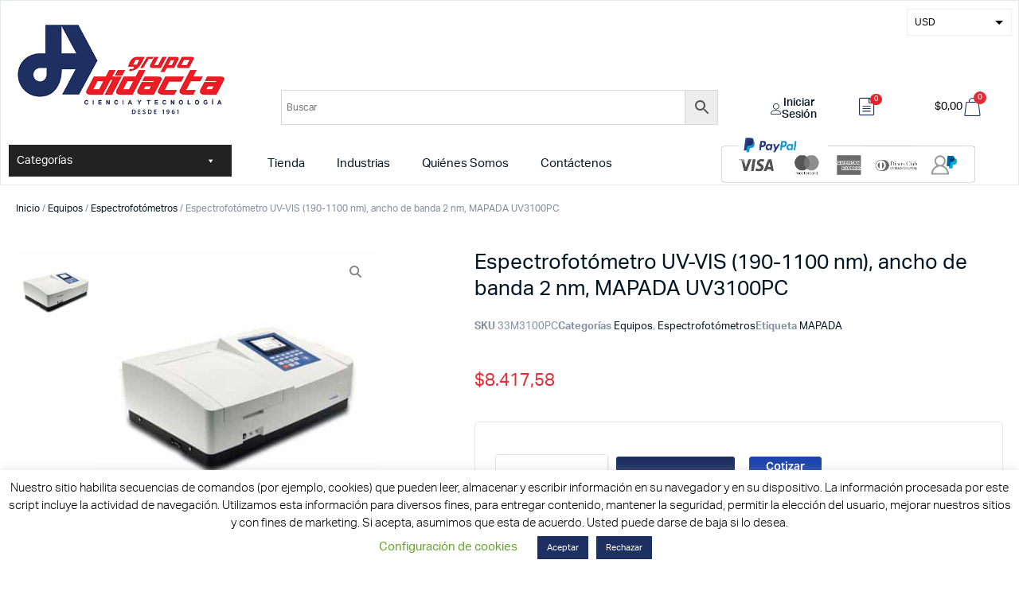

--- FILE ---
content_type: text/html; charset=UTF-8
request_url: https://grupodidacta.com/shop/espectrofotometro-uv-vis-190-1100-nm-mapada-3100pc/
body_size: 42578
content:
<!doctype html>
<html lang="es" prefix="og: https://ogp.me/ns#">
<head>
	<meta charset="UTF-8">
	<meta name="viewport" content="width=device-width, initial-scale=1">
	<link rel="profile" href="https://gmpg.org/xfn/11">
		<style>img:is([sizes="auto" i], [sizes^="auto," i]) { contain-intrinsic-size: 3000px 1500px }</style>
	
<!-- Optimización para motores de búsqueda de Rank Math -  https://rankmath.com/ -->
<title>Espectrofotómetro UV-VIS (190-1100 nm), ancho de banda 2 nm, MAPADA UV3100PC - Grupo Didacta</title>
<meta name="description" content="1. El instrumento utiliza una pantalla LCD de pantalla grande de 320 * 240, 5 pulgadas, que puede mostrar directamente varios gráficos, como curvas estándar, escaneos de longitud de onda y escaneos dinámicos. La interfaz de operación china hace que su uso sea más simple y conveniente; 2. El sistema óptico de diseño exclusivo, la rejilla holográfica de alto rendimiento de 1200 tiras / mm y el receptor original importado de alto rendimiento aseguran que el instrumento tenga excelentes indicadores de rendimiento. 3. El sistema de lámpara de deuterio ecológico importado reduce de manera efectiva la inhalación de ozono; 4. El sistema de control avanzado puede monitorear el tiempo de iluminación de la lámpara de deuterio y la lámpara de tungsteno en tiempo real; 5. El diseño de la lámpara de deuterio tipo zócalo y la lámpara de tungsteno puede ahorrarle el problema de la depuración óptica después de cambiar la lámpara; 6. La amplia cámara de muestra puede acomodar cubetas de 5-100 mm de varias especificaciones; 7. Se puede conectar directamente a una impresora para imprimir atlas y datos experimentales; 8. La función de autoidentificación GLP puede detectar la precisión de la longitud de onda y la precisión fotométrica del instrumento en cualquier momento, según sea necesario, y emitir un informe de prueba; 9. Potente función de almacenamiento, puede guardar varios tipos de datos y mapas; 10. A través del software de escaneo profesional Mapada estándar, puede operar directamente en línea."/>
<meta name="robots" content="index, follow, max-snippet:-1, max-video-preview:-1, max-image-preview:large"/>
<link rel="canonical" href="https://grupodidacta.com/shop/espectrofotometro-uv-vis-190-1100-nm-mapada-3100pc/" />
<meta property="og:locale" content="es_ES" />
<meta property="og:type" content="product" />
<meta property="og:title" content="Espectrofotómetro UV-VIS (190-1100 nm), ancho de banda 2 nm, MAPADA UV3100PC - Grupo Didacta" />
<meta property="og:description" content="1. El instrumento utiliza una pantalla LCD de pantalla grande de 320 * 240, 5 pulgadas, que puede mostrar directamente varios gráficos, como curvas estándar, escaneos de longitud de onda y escaneos dinámicos. La interfaz de operación china hace que su uso sea más simple y conveniente; 2. El sistema óptico de diseño exclusivo, la rejilla holográfica de alto rendimiento de 1200 tiras / mm y el receptor original importado de alto rendimiento aseguran que el instrumento tenga excelentes indicadores de rendimiento. 3. El sistema de lámpara de deuterio ecológico importado reduce de manera efectiva la inhalación de ozono; 4. El sistema de control avanzado puede monitorear el tiempo de iluminación de la lámpara de deuterio y la lámpara de tungsteno en tiempo real; 5. El diseño de la lámpara de deuterio tipo zócalo y la lámpara de tungsteno puede ahorrarle el problema de la depuración óptica después de cambiar la lámpara; 6. La amplia cámara de muestra puede acomodar cubetas de 5-100 mm de varias especificaciones; 7. Se puede conectar directamente a una impresora para imprimir atlas y datos experimentales; 8. La función de autoidentificación GLP puede detectar la precisión de la longitud de onda y la precisión fotométrica del instrumento en cualquier momento, según sea necesario, y emitir un informe de prueba; 9. Potente función de almacenamiento, puede guardar varios tipos de datos y mapas; 10. A través del software de escaneo profesional Mapada estándar, puede operar directamente en línea." />
<meta property="og:url" content="https://grupodidacta.com/shop/espectrofotometro-uv-vis-190-1100-nm-mapada-3100pc/" />
<meta property="og:site_name" content="Grupo Didacta" />
<meta property="og:updated_time" content="2022-10-05T12:03:57-05:00" />
<meta property="og:image" content="https://grupodidacta.com/wp-content/uploads/2022/08/MAPADA.jpg" />
<meta property="og:image:secure_url" content="https://grupodidacta.com/wp-content/uploads/2022/08/MAPADA.jpg" />
<meta property="og:image:width" content="400" />
<meta property="og:image:height" content="400" />
<meta property="og:image:alt" content="Espectrofotómetro UV-VIS (190-1100 nm), ancho de banda 2 nm, MAPADA UV3100PC" />
<meta property="og:image:type" content="image/jpeg" />
<meta property="product:price:amount" content="8417.57979" />
<meta property="product:price:currency" content="USD" />
<meta property="product:availability" content="instock" />
<meta name="twitter:card" content="summary_large_image" />
<meta name="twitter:title" content="Espectrofotómetro UV-VIS (190-1100 nm), ancho de banda 2 nm, MAPADA UV3100PC - Grupo Didacta" />
<meta name="twitter:description" content="1. El instrumento utiliza una pantalla LCD de pantalla grande de 320 * 240, 5 pulgadas, que puede mostrar directamente varios gráficos, como curvas estándar, escaneos de longitud de onda y escaneos dinámicos. La interfaz de operación china hace que su uso sea más simple y conveniente; 2. El sistema óptico de diseño exclusivo, la rejilla holográfica de alto rendimiento de 1200 tiras / mm y el receptor original importado de alto rendimiento aseguran que el instrumento tenga excelentes indicadores de rendimiento. 3. El sistema de lámpara de deuterio ecológico importado reduce de manera efectiva la inhalación de ozono; 4. El sistema de control avanzado puede monitorear el tiempo de iluminación de la lámpara de deuterio y la lámpara de tungsteno en tiempo real; 5. El diseño de la lámpara de deuterio tipo zócalo y la lámpara de tungsteno puede ahorrarle el problema de la depuración óptica después de cambiar la lámpara; 6. La amplia cámara de muestra puede acomodar cubetas de 5-100 mm de varias especificaciones; 7. Se puede conectar directamente a una impresora para imprimir atlas y datos experimentales; 8. La función de autoidentificación GLP puede detectar la precisión de la longitud de onda y la precisión fotométrica del instrumento en cualquier momento, según sea necesario, y emitir un informe de prueba; 9. Potente función de almacenamiento, puede guardar varios tipos de datos y mapas; 10. A través del software de escaneo profesional Mapada estándar, puede operar directamente en línea." />
<meta name="twitter:site" content="@grupodidacta" />
<meta name="twitter:creator" content="@grupodidacta" />
<meta name="twitter:image" content="https://grupodidacta.com/wp-content/uploads/2022/08/MAPADA.jpg" />
<meta name="twitter:label1" content="Precio" />
<meta name="twitter:data1" content="&#036;8.417,58" />
<meta name="twitter:label2" content="Disponibilidad" />
<meta name="twitter:data2" content="Hay existencias" />
<script type="application/ld+json" class="rank-math-schema">{"@context":"https://schema.org","@graph":[{"@type":"Organization","@id":"https://grupodidacta.com/#organization","name":"Grupo Didacta","sameAs":["https://twitter.com/grupodidacta"],"logo":{"@type":"ImageObject","@id":"https://grupodidacta.com/#logo","url":"https://grupodidacta.com/wp-content/uploads/2018/09/logo_grupo_didacta.png","contentUrl":"https://grupodidacta.com/wp-content/uploads/2018/09/logo_grupo_didacta.png","caption":"Grupo Didacta","inLanguage":"es","width":"240","height":"94"}},{"@type":"WebSite","@id":"https://grupodidacta.com/#website","url":"https://grupodidacta.com","name":"Grupo Didacta","publisher":{"@id":"https://grupodidacta.com/#organization"},"inLanguage":"es"},{"@type":"ImageObject","@id":"https://grupodidacta.com/wp-content/uploads/2022/08/MAPADA.jpg","url":"https://grupodidacta.com/wp-content/uploads/2022/08/MAPADA.jpg","width":"400","height":"400","inLanguage":"es"},{"@type":"ItemPage","@id":"https://grupodidacta.com/shop/espectrofotometro-uv-vis-190-1100-nm-mapada-3100pc/#webpage","url":"https://grupodidacta.com/shop/espectrofotometro-uv-vis-190-1100-nm-mapada-3100pc/","name":"Espectrofot\u00f3metro UV-VIS (190-1100 nm), ancho de banda 2 nm, MAPADA UV3100PC - Grupo Didacta","datePublished":"2020-04-28T17:43:21-05:00","dateModified":"2022-10-05T12:03:57-05:00","isPartOf":{"@id":"https://grupodidacta.com/#website"},"primaryImageOfPage":{"@id":"https://grupodidacta.com/wp-content/uploads/2022/08/MAPADA.jpg"},"inLanguage":"es"},{"@type":"Product","name":"Espectrofot\u00f3metro UV-VIS (190-1100 nm), ancho de banda 2 nm, MAPADA UV3100PC - Grupo Didacta","description":"1. El instrumento utiliza una pantalla LCD de pantalla grande de 320 * 240, 5 pulgadas, que puede mostrar directamente varios gr\u00e1ficos, como curvas est\u00e1ndar, escaneos de longitud de onda y escaneos din\u00e1micos. La interfaz de operaci\u00f3n china hace que su uso sea m\u00e1s simple y conveniente; 2. El sistema \u00f3ptico de dise\u00f1o exclusivo, la rejilla hologr\u00e1fica de alto rendimiento de 1200 tiras / mm y el receptor original importado de alto rendimiento aseguran que el instrumento tenga excelentes indicadores de rendimiento. 3. El sistema de l\u00e1mpara de deuterio ecol\u00f3gico importado reduce de manera efectiva la inhalaci\u00f3n de ozono; 4. El sistema de control avanzado puede monitorear el tiempo de iluminaci\u00f3n de la l\u00e1mpara de deuterio y la l\u00e1mpara de tungsteno en tiempo real; 5. El dise\u00f1o de la l\u00e1mpara de deuterio tipo z\u00f3calo y la l\u00e1mpara de tungsteno puede ahorrarle el problema de la depuraci\u00f3n \u00f3ptica despu\u00e9s de cambiar la l\u00e1mpara; 6. La amplia c\u00e1mara de muestra puede acomodar cubetas de 5-100 mm de varias especificaciones; 7. Se puede conectar directamente a una impresora para imprimir atlas y datos experimentales; 8. La funci\u00f3n de autoidentificaci\u00f3n GLP puede detectar la precisi\u00f3n de la longitud de onda y la precisi\u00f3n fotom\u00e9trica del instrumento en cualquier momento, seg\u00fan sea necesario, y emitir un informe de prueba; 9. Potente funci\u00f3n de almacenamiento, puede guardar varios tipos de datos y mapas; 10. A trav\u00e9s del software de escaneo profesional Mapada est\u00e1ndar, puede operar directamente en l\u00ednea.","sku":"33M3100PC","category":"Equipos","mainEntityOfPage":{"@id":"https://grupodidacta.com/shop/espectrofotometro-uv-vis-190-1100-nm-mapada-3100pc/#webpage"},"weight":{"@type":"QuantitativeValue","unitCode":"KGM","value":"22"},"height":{"@type":"QuantitativeValue","unitCode":"CMT","value":"30"},"width":{"@type":"QuantitativeValue","unitCode":"CMT","value":"45"},"depth":{"@type":"QuantitativeValue","unitCode":"CMT","value":"58"},"image":[{"@type":"ImageObject","url":"https://grupodidacta.com/wp-content/uploads/2022/08/MAPADA.jpg","height":"400","width":"400"}],"offers":{"@type":"Offer","price":"8417.58","priceCurrency":"USD","priceValidUntil":"2027-12-31","availability":"https://schema.org/InStock","itemCondition":"NewCondition","url":"https://grupodidacta.com/shop/espectrofotometro-uv-vis-190-1100-nm-mapada-3100pc/","seller":{"@type":"Organization","@id":"https://grupodidacta.com/","name":"Grupo Didacta","url":"https://grupodidacta.com","logo":"https://grupodidacta.com/wp-content/uploads/2018/09/logo_grupo_didacta.png"},"priceSpecification":{"price":"8417.57979","priceCurrency":"USD","valueAddedTaxIncluded":"false"}},"additionalProperty":[{"@type":"PropertyValue","name":"rango-de-onda","value":"190-1100 nm"},{"@type":"PropertyValue","name":"ancho-de-banda-espectral","value":"2 nm"},{"@type":"PropertyValue","name":"sistema-optico","value":"Haz \u00fanico, rejilla de 1200 l\u00edneas / mm"},{"@type":"PropertyValue","name":"precision-de-longitud-de-onda","value":"\u00b10.5nm"},{"@type":"PropertyValue","name":"repetibilidad-de-longitud-de-onda","value":"0.3nm"},{"@type":"PropertyValue","name":"velocidad-de-escaneo","value":"MAX.3000 nm / min"},{"@type":"PropertyValue","name":"precision-fotometrica","value":"\u2264 \u00b1 0.5% T o \u00b10.005A@1A"},{"@type":"PropertyValue","name":"rango-fotometrico","value":"0-200%T, -0.3 - 3A, 0-9999Conc"},{"@type":"PropertyValue","name":"luz-perdida","value":"0.05%T@220, 340nm"},{"@type":"PropertyValue","name":"estabilidad","value":"\u00b10.002A/h @500nm"},{"@type":"PropertyValue","name":"display","value":"LCD de 5 pulgadas (320 * 240 puntos)"},{"@type":"PropertyValue","name":"planitud-de-referencia","value":"\u00b10.002A (200-1000nm)"},{"@type":"PropertyValue","name":"soporte-de-celda-estandar","value":"Cubeta de longitud de trayectoria est\u00e1ndar de 10 mm"},{"@type":"PropertyValue","name":"fuente-de-luz","value":"L\u00e1mpara de tungsteno y deuterio (prealineada)"},{"@type":"PropertyValue","name":"salida","value":"Puerto USB tipo A para dispositivo de memoria USB (lado derecho) Puerto USB tipo B para conectividad opcional con la computadora (parte posterior) Puerto paralelo para impresora"},{"@type":"PropertyValue","name":"requisito-de-energia","value":"AC 110/220V 50/60Hz"},{"@type":"PropertyValue","name":"dimensiones-l-w-h","value":"491*365*180mm"},{"@type":"PropertyValue","name":"peso","value":"14 kg"}],"@id":"https://grupodidacta.com/shop/espectrofotometro-uv-vis-190-1100-nm-mapada-3100pc/#richSnippet"}]}</script>
<!-- /Plugin Rank Math WordPress SEO -->

<link rel='dns-prefetch' href='//widget.tagembed.com' />
<link rel='dns-prefetch' href='//www.googletagmanager.com' />
<link rel='dns-prefetch' href='//cdn.jsdelivr.net' />
<link rel="alternate" type="application/rss+xml" title="Grupo Didacta &raquo; Feed" href="https://grupodidacta.com/feed/" />
<link rel="alternate" type="application/rss+xml" title="Grupo Didacta &raquo; Feed de los comentarios" href="https://grupodidacta.com/comments/feed/" />
<link rel="alternate" type="application/rss+xml" title="Grupo Didacta &raquo; Comentario Espectrofotómetro UV-VIS (190-1100 nm), ancho de banda 2 nm, MAPADA UV3100PC del feed" href="https://grupodidacta.com/shop/espectrofotometro-uv-vis-190-1100-nm-mapada-3100pc/feed/" />
<script>
window._wpemojiSettings = {"baseUrl":"https:\/\/s.w.org\/images\/core\/emoji\/16.0.1\/72x72\/","ext":".png","svgUrl":"https:\/\/s.w.org\/images\/core\/emoji\/16.0.1\/svg\/","svgExt":".svg","source":{"concatemoji":"https:\/\/grupodidacta.com\/wp-includes\/js\/wp-emoji-release.min.js?ver=6.8.3"}};
/*! This file is auto-generated */
!function(s,n){var o,i,e;function c(e){try{var t={supportTests:e,timestamp:(new Date).valueOf()};sessionStorage.setItem(o,JSON.stringify(t))}catch(e){}}function p(e,t,n){e.clearRect(0,0,e.canvas.width,e.canvas.height),e.fillText(t,0,0);var t=new Uint32Array(e.getImageData(0,0,e.canvas.width,e.canvas.height).data),a=(e.clearRect(0,0,e.canvas.width,e.canvas.height),e.fillText(n,0,0),new Uint32Array(e.getImageData(0,0,e.canvas.width,e.canvas.height).data));return t.every(function(e,t){return e===a[t]})}function u(e,t){e.clearRect(0,0,e.canvas.width,e.canvas.height),e.fillText(t,0,0);for(var n=e.getImageData(16,16,1,1),a=0;a<n.data.length;a++)if(0!==n.data[a])return!1;return!0}function f(e,t,n,a){switch(t){case"flag":return n(e,"\ud83c\udff3\ufe0f\u200d\u26a7\ufe0f","\ud83c\udff3\ufe0f\u200b\u26a7\ufe0f")?!1:!n(e,"\ud83c\udde8\ud83c\uddf6","\ud83c\udde8\u200b\ud83c\uddf6")&&!n(e,"\ud83c\udff4\udb40\udc67\udb40\udc62\udb40\udc65\udb40\udc6e\udb40\udc67\udb40\udc7f","\ud83c\udff4\u200b\udb40\udc67\u200b\udb40\udc62\u200b\udb40\udc65\u200b\udb40\udc6e\u200b\udb40\udc67\u200b\udb40\udc7f");case"emoji":return!a(e,"\ud83e\udedf")}return!1}function g(e,t,n,a){var r="undefined"!=typeof WorkerGlobalScope&&self instanceof WorkerGlobalScope?new OffscreenCanvas(300,150):s.createElement("canvas"),o=r.getContext("2d",{willReadFrequently:!0}),i=(o.textBaseline="top",o.font="600 32px Arial",{});return e.forEach(function(e){i[e]=t(o,e,n,a)}),i}function t(e){var t=s.createElement("script");t.src=e,t.defer=!0,s.head.appendChild(t)}"undefined"!=typeof Promise&&(o="wpEmojiSettingsSupports",i=["flag","emoji"],n.supports={everything:!0,everythingExceptFlag:!0},e=new Promise(function(e){s.addEventListener("DOMContentLoaded",e,{once:!0})}),new Promise(function(t){var n=function(){try{var e=JSON.parse(sessionStorage.getItem(o));if("object"==typeof e&&"number"==typeof e.timestamp&&(new Date).valueOf()<e.timestamp+604800&&"object"==typeof e.supportTests)return e.supportTests}catch(e){}return null}();if(!n){if("undefined"!=typeof Worker&&"undefined"!=typeof OffscreenCanvas&&"undefined"!=typeof URL&&URL.createObjectURL&&"undefined"!=typeof Blob)try{var e="postMessage("+g.toString()+"("+[JSON.stringify(i),f.toString(),p.toString(),u.toString()].join(",")+"));",a=new Blob([e],{type:"text/javascript"}),r=new Worker(URL.createObjectURL(a),{name:"wpTestEmojiSupports"});return void(r.onmessage=function(e){c(n=e.data),r.terminate(),t(n)})}catch(e){}c(n=g(i,f,p,u))}t(n)}).then(function(e){for(var t in e)n.supports[t]=e[t],n.supports.everything=n.supports.everything&&n.supports[t],"flag"!==t&&(n.supports.everythingExceptFlag=n.supports.everythingExceptFlag&&n.supports[t]);n.supports.everythingExceptFlag=n.supports.everythingExceptFlag&&!n.supports.flag,n.DOMReady=!1,n.readyCallback=function(){n.DOMReady=!0}}).then(function(){return e}).then(function(){var e;n.supports.everything||(n.readyCallback(),(e=n.source||{}).concatemoji?t(e.concatemoji):e.wpemoji&&e.twemoji&&(t(e.twemoji),t(e.wpemoji)))}))}((window,document),window._wpemojiSettings);
</script>
<link rel="stylesheet" type="text/css" href="https://use.typekit.net/lbu8mqa.css"><link rel='stylesheet' id='sbi_styles-css' href='https://grupodidacta.com/wp-content/plugins/instagram-feed/css/sbi-styles.min.css?ver=6.9.1' media='all' />
<style id='wp-emoji-styles-inline-css'>

	img.wp-smiley, img.emoji {
		display: inline !important;
		border: none !important;
		box-shadow: none !important;
		height: 1em !important;
		width: 1em !important;
		margin: 0 0.07em !important;
		vertical-align: -0.1em !important;
		background: none !important;
		padding: 0 !important;
	}
</style>
<link rel='stylesheet' id='wp-block-library-css' href='https://grupodidacta.com/wp-includes/css/dist/block-library/style.min.css?ver=6.8.3' media='all' />
<style id='wc-cart-button-cart-pdf-button-style-inline-css'>
.cart-pdf-button{display:inline-flex;justify-content:center;text-align:center}

</style>
<style id='global-styles-inline-css'>
:root{--wp--preset--aspect-ratio--square: 1;--wp--preset--aspect-ratio--4-3: 4/3;--wp--preset--aspect-ratio--3-4: 3/4;--wp--preset--aspect-ratio--3-2: 3/2;--wp--preset--aspect-ratio--2-3: 2/3;--wp--preset--aspect-ratio--16-9: 16/9;--wp--preset--aspect-ratio--9-16: 9/16;--wp--preset--color--black: #000000;--wp--preset--color--cyan-bluish-gray: #abb8c3;--wp--preset--color--white: #ffffff;--wp--preset--color--pale-pink: #f78da7;--wp--preset--color--vivid-red: #cf2e2e;--wp--preset--color--luminous-vivid-orange: #ff6900;--wp--preset--color--luminous-vivid-amber: #fcb900;--wp--preset--color--light-green-cyan: #7bdcb5;--wp--preset--color--vivid-green-cyan: #00d084;--wp--preset--color--pale-cyan-blue: #8ed1fc;--wp--preset--color--vivid-cyan-blue: #0693e3;--wp--preset--color--vivid-purple: #9b51e0;--wp--preset--gradient--vivid-cyan-blue-to-vivid-purple: linear-gradient(135deg,rgba(6,147,227,1) 0%,rgb(155,81,224) 100%);--wp--preset--gradient--light-green-cyan-to-vivid-green-cyan: linear-gradient(135deg,rgb(122,220,180) 0%,rgb(0,208,130) 100%);--wp--preset--gradient--luminous-vivid-amber-to-luminous-vivid-orange: linear-gradient(135deg,rgba(252,185,0,1) 0%,rgba(255,105,0,1) 100%);--wp--preset--gradient--luminous-vivid-orange-to-vivid-red: linear-gradient(135deg,rgba(255,105,0,1) 0%,rgb(207,46,46) 100%);--wp--preset--gradient--very-light-gray-to-cyan-bluish-gray: linear-gradient(135deg,rgb(238,238,238) 0%,rgb(169,184,195) 100%);--wp--preset--gradient--cool-to-warm-spectrum: linear-gradient(135deg,rgb(74,234,220) 0%,rgb(151,120,209) 20%,rgb(207,42,186) 40%,rgb(238,44,130) 60%,rgb(251,105,98) 80%,rgb(254,248,76) 100%);--wp--preset--gradient--blush-light-purple: linear-gradient(135deg,rgb(255,206,236) 0%,rgb(152,150,240) 100%);--wp--preset--gradient--blush-bordeaux: linear-gradient(135deg,rgb(254,205,165) 0%,rgb(254,45,45) 50%,rgb(107,0,62) 100%);--wp--preset--gradient--luminous-dusk: linear-gradient(135deg,rgb(255,203,112) 0%,rgb(199,81,192) 50%,rgb(65,88,208) 100%);--wp--preset--gradient--pale-ocean: linear-gradient(135deg,rgb(255,245,203) 0%,rgb(182,227,212) 50%,rgb(51,167,181) 100%);--wp--preset--gradient--electric-grass: linear-gradient(135deg,rgb(202,248,128) 0%,rgb(113,206,126) 100%);--wp--preset--gradient--midnight: linear-gradient(135deg,rgb(2,3,129) 0%,rgb(40,116,252) 100%);--wp--preset--font-size--small: 13px;--wp--preset--font-size--medium: 20px;--wp--preset--font-size--large: 36px;--wp--preset--font-size--x-large: 42px;--wp--preset--spacing--20: 0.44rem;--wp--preset--spacing--30: 0.67rem;--wp--preset--spacing--40: 1rem;--wp--preset--spacing--50: 1.5rem;--wp--preset--spacing--60: 2.25rem;--wp--preset--spacing--70: 3.38rem;--wp--preset--spacing--80: 5.06rem;--wp--preset--shadow--natural: 6px 6px 9px rgba(0, 0, 0, 0.2);--wp--preset--shadow--deep: 12px 12px 50px rgba(0, 0, 0, 0.4);--wp--preset--shadow--sharp: 6px 6px 0px rgba(0, 0, 0, 0.2);--wp--preset--shadow--outlined: 6px 6px 0px -3px rgba(255, 255, 255, 1), 6px 6px rgba(0, 0, 0, 1);--wp--preset--shadow--crisp: 6px 6px 0px rgba(0, 0, 0, 1);}:root { --wp--style--global--content-size: 800px;--wp--style--global--wide-size: 1200px; }:where(body) { margin: 0; }.wp-site-blocks > .alignleft { float: left; margin-right: 2em; }.wp-site-blocks > .alignright { float: right; margin-left: 2em; }.wp-site-blocks > .aligncenter { justify-content: center; margin-left: auto; margin-right: auto; }:where(.wp-site-blocks) > * { margin-block-start: 24px; margin-block-end: 0; }:where(.wp-site-blocks) > :first-child { margin-block-start: 0; }:where(.wp-site-blocks) > :last-child { margin-block-end: 0; }:root { --wp--style--block-gap: 24px; }:root :where(.is-layout-flow) > :first-child{margin-block-start: 0;}:root :where(.is-layout-flow) > :last-child{margin-block-end: 0;}:root :where(.is-layout-flow) > *{margin-block-start: 24px;margin-block-end: 0;}:root :where(.is-layout-constrained) > :first-child{margin-block-start: 0;}:root :where(.is-layout-constrained) > :last-child{margin-block-end: 0;}:root :where(.is-layout-constrained) > *{margin-block-start: 24px;margin-block-end: 0;}:root :where(.is-layout-flex){gap: 24px;}:root :where(.is-layout-grid){gap: 24px;}.is-layout-flow > .alignleft{float: left;margin-inline-start: 0;margin-inline-end: 2em;}.is-layout-flow > .alignright{float: right;margin-inline-start: 2em;margin-inline-end: 0;}.is-layout-flow > .aligncenter{margin-left: auto !important;margin-right: auto !important;}.is-layout-constrained > .alignleft{float: left;margin-inline-start: 0;margin-inline-end: 2em;}.is-layout-constrained > .alignright{float: right;margin-inline-start: 2em;margin-inline-end: 0;}.is-layout-constrained > .aligncenter{margin-left: auto !important;margin-right: auto !important;}.is-layout-constrained > :where(:not(.alignleft):not(.alignright):not(.alignfull)){max-width: var(--wp--style--global--content-size);margin-left: auto !important;margin-right: auto !important;}.is-layout-constrained > .alignwide{max-width: var(--wp--style--global--wide-size);}body .is-layout-flex{display: flex;}.is-layout-flex{flex-wrap: wrap;align-items: center;}.is-layout-flex > :is(*, div){margin: 0;}body .is-layout-grid{display: grid;}.is-layout-grid > :is(*, div){margin: 0;}body{padding-top: 0px;padding-right: 0px;padding-bottom: 0px;padding-left: 0px;}a:where(:not(.wp-element-button)){text-decoration: underline;}:root :where(.wp-element-button, .wp-block-button__link){background-color: #32373c;border-width: 0;color: #fff;font-family: inherit;font-size: inherit;line-height: inherit;padding: calc(0.667em + 2px) calc(1.333em + 2px);text-decoration: none;}.has-black-color{color: var(--wp--preset--color--black) !important;}.has-cyan-bluish-gray-color{color: var(--wp--preset--color--cyan-bluish-gray) !important;}.has-white-color{color: var(--wp--preset--color--white) !important;}.has-pale-pink-color{color: var(--wp--preset--color--pale-pink) !important;}.has-vivid-red-color{color: var(--wp--preset--color--vivid-red) !important;}.has-luminous-vivid-orange-color{color: var(--wp--preset--color--luminous-vivid-orange) !important;}.has-luminous-vivid-amber-color{color: var(--wp--preset--color--luminous-vivid-amber) !important;}.has-light-green-cyan-color{color: var(--wp--preset--color--light-green-cyan) !important;}.has-vivid-green-cyan-color{color: var(--wp--preset--color--vivid-green-cyan) !important;}.has-pale-cyan-blue-color{color: var(--wp--preset--color--pale-cyan-blue) !important;}.has-vivid-cyan-blue-color{color: var(--wp--preset--color--vivid-cyan-blue) !important;}.has-vivid-purple-color{color: var(--wp--preset--color--vivid-purple) !important;}.has-black-background-color{background-color: var(--wp--preset--color--black) !important;}.has-cyan-bluish-gray-background-color{background-color: var(--wp--preset--color--cyan-bluish-gray) !important;}.has-white-background-color{background-color: var(--wp--preset--color--white) !important;}.has-pale-pink-background-color{background-color: var(--wp--preset--color--pale-pink) !important;}.has-vivid-red-background-color{background-color: var(--wp--preset--color--vivid-red) !important;}.has-luminous-vivid-orange-background-color{background-color: var(--wp--preset--color--luminous-vivid-orange) !important;}.has-luminous-vivid-amber-background-color{background-color: var(--wp--preset--color--luminous-vivid-amber) !important;}.has-light-green-cyan-background-color{background-color: var(--wp--preset--color--light-green-cyan) !important;}.has-vivid-green-cyan-background-color{background-color: var(--wp--preset--color--vivid-green-cyan) !important;}.has-pale-cyan-blue-background-color{background-color: var(--wp--preset--color--pale-cyan-blue) !important;}.has-vivid-cyan-blue-background-color{background-color: var(--wp--preset--color--vivid-cyan-blue) !important;}.has-vivid-purple-background-color{background-color: var(--wp--preset--color--vivid-purple) !important;}.has-black-border-color{border-color: var(--wp--preset--color--black) !important;}.has-cyan-bluish-gray-border-color{border-color: var(--wp--preset--color--cyan-bluish-gray) !important;}.has-white-border-color{border-color: var(--wp--preset--color--white) !important;}.has-pale-pink-border-color{border-color: var(--wp--preset--color--pale-pink) !important;}.has-vivid-red-border-color{border-color: var(--wp--preset--color--vivid-red) !important;}.has-luminous-vivid-orange-border-color{border-color: var(--wp--preset--color--luminous-vivid-orange) !important;}.has-luminous-vivid-amber-border-color{border-color: var(--wp--preset--color--luminous-vivid-amber) !important;}.has-light-green-cyan-border-color{border-color: var(--wp--preset--color--light-green-cyan) !important;}.has-vivid-green-cyan-border-color{border-color: var(--wp--preset--color--vivid-green-cyan) !important;}.has-pale-cyan-blue-border-color{border-color: var(--wp--preset--color--pale-cyan-blue) !important;}.has-vivid-cyan-blue-border-color{border-color: var(--wp--preset--color--vivid-cyan-blue) !important;}.has-vivid-purple-border-color{border-color: var(--wp--preset--color--vivid-purple) !important;}.has-vivid-cyan-blue-to-vivid-purple-gradient-background{background: var(--wp--preset--gradient--vivid-cyan-blue-to-vivid-purple) !important;}.has-light-green-cyan-to-vivid-green-cyan-gradient-background{background: var(--wp--preset--gradient--light-green-cyan-to-vivid-green-cyan) !important;}.has-luminous-vivid-amber-to-luminous-vivid-orange-gradient-background{background: var(--wp--preset--gradient--luminous-vivid-amber-to-luminous-vivid-orange) !important;}.has-luminous-vivid-orange-to-vivid-red-gradient-background{background: var(--wp--preset--gradient--luminous-vivid-orange-to-vivid-red) !important;}.has-very-light-gray-to-cyan-bluish-gray-gradient-background{background: var(--wp--preset--gradient--very-light-gray-to-cyan-bluish-gray) !important;}.has-cool-to-warm-spectrum-gradient-background{background: var(--wp--preset--gradient--cool-to-warm-spectrum) !important;}.has-blush-light-purple-gradient-background{background: var(--wp--preset--gradient--blush-light-purple) !important;}.has-blush-bordeaux-gradient-background{background: var(--wp--preset--gradient--blush-bordeaux) !important;}.has-luminous-dusk-gradient-background{background: var(--wp--preset--gradient--luminous-dusk) !important;}.has-pale-ocean-gradient-background{background: var(--wp--preset--gradient--pale-ocean) !important;}.has-electric-grass-gradient-background{background: var(--wp--preset--gradient--electric-grass) !important;}.has-midnight-gradient-background{background: var(--wp--preset--gradient--midnight) !important;}.has-small-font-size{font-size: var(--wp--preset--font-size--small) !important;}.has-medium-font-size{font-size: var(--wp--preset--font-size--medium) !important;}.has-large-font-size{font-size: var(--wp--preset--font-size--large) !important;}.has-x-large-font-size{font-size: var(--wp--preset--font-size--x-large) !important;}
:root :where(.wp-block-pullquote){font-size: 1.5em;line-height: 1.6;}
</style>
<link rel='stylesheet' id='cookie-law-info-css' href='https://grupodidacta.com/wp-content/plugins/cookie-law-info/legacy/public/css/cookie-law-info-public.css?ver=3.3.5' media='all' />
<link rel='stylesheet' id='cookie-law-info-gdpr-css' href='https://grupodidacta.com/wp-content/plugins/cookie-law-info/legacy/public/css/cookie-law-info-gdpr.css?ver=3.3.5' media='all' />
<link rel='stylesheet' id='wc-cart-pdf-css' href='https://grupodidacta.com/wp-content/plugins/wc-cart-pdf/assets/css/wc-cart-pdf.css?ver=3.2.0' media='all' />
<link rel='stylesheet' id='photoswipe-css' href='https://grupodidacta.com/wp-content/plugins/woocommerce/assets/css/photoswipe/photoswipe.min.css?ver=10.1.3' media='all' />
<link rel='stylesheet' id='photoswipe-default-skin-css' href='https://grupodidacta.com/wp-content/plugins/woocommerce/assets/css/photoswipe/default-skin/default-skin.min.css?ver=10.1.3' media='all' />
<style id='woocommerce-inline-inline-css'>
.woocommerce form .form-row .required { visibility: visible; }
</style>
<link rel='stylesheet' id='aws-style-css' href='https://grupodidacta.com/wp-content/plugins/advanced-woo-search/assets/css/common.min.css?ver=3.44' media='all' />
<link rel='stylesheet' id='megamenu-css' href='https://grupodidacta.com/wp-content/uploads/maxmegamenu/style.css?ver=b44b21' media='all' />
<link rel='stylesheet' id='dashicons-css' href='https://grupodidacta.com/wp-includes/css/dashicons.min.css?ver=6.8.3' media='all' />
<style id='dashicons-inline-css'>
[data-font="Dashicons"]:before {font-family: 'Dashicons' !important;content: attr(data-icon) !important;speak: none !important;font-weight: normal !important;font-variant: normal !important;text-transform: none !important;line-height: 1 !important;font-style: normal !important;-webkit-font-smoothing: antialiased !important;-moz-osx-font-smoothing: grayscale !important;}
</style>
<link rel='stylesheet' id='gateway-css' href='https://grupodidacta.com/wp-content/plugins/woocommerce-paypal-payments/modules/ppcp-button/assets/css/gateway.css?ver=3.1.0' media='all' />
<link rel='stylesheet' id='brands-styles-css' href='https://grupodidacta.com/wp-content/plugins/woocommerce/assets/css/brands.css?ver=10.1.3' media='all' />
<link rel='stylesheet' id='yith_wccl_frontend-css' href='https://grupodidacta.com/wp-content/plugins/yith-woocommerce-advanced-product-options-premium/assets/css/yith-wccl.css?ver=2.0.2' media='all' />
<style id='yith_wccl_frontend-inline-css'>
.select_option .yith_wccl_tooltip > span{background: ;color: ;}
            .select_option .yith_wccl_tooltip.bottom span:after{border-bottom-color: ;}
            .select_option .yith_wccl_tooltip.top span:after{border-top-color: ;}
</style>
<link rel='stylesheet' id='hello-elementor-css' href='https://grupodidacta.com/wp-content/themes/hello-elementor/assets/css/reset.css?ver=3.4.4' media='all' />
<link rel='stylesheet' id='hello-elementor-theme-style-css' href='https://grupodidacta.com/wp-content/themes/hello-elementor/assets/css/theme.css?ver=3.4.4' media='all' />
<link rel='stylesheet' id='hello-elementor-header-footer-css' href='https://grupodidacta.com/wp-content/themes/hello-elementor/assets/css/header-footer.css?ver=3.4.4' media='all' />
<link rel='stylesheet' id='elementor-frontend-css' href='https://grupodidacta.com/wp-content/uploads/elementor/css/custom-frontend.min.css?ver=1767984244' media='all' />
<link rel='stylesheet' id='widget-image-css' href='https://grupodidacta.com/wp-content/plugins/elementor/assets/css/widget-image.min.css?ver=3.32.2' media='all' />
<link rel='stylesheet' id='widget-woocommerce-menu-cart-css' href='https://grupodidacta.com/wp-content/uploads/elementor/css/custom-pro-widget-woocommerce-menu-cart.min.css?ver=1767984244' media='all' />
<link rel='stylesheet' id='swiper-css' href='https://grupodidacta.com/wp-content/plugins/elementor/assets/lib/swiper/v8/css/swiper.min.css?ver=8.4.5' media='all' />
<link rel='stylesheet' id='e-swiper-css' href='https://grupodidacta.com/wp-content/plugins/elementor/assets/css/conditionals/e-swiper.min.css?ver=3.32.2' media='all' />
<link rel='stylesheet' id='widget-nav-menu-css' href='https://grupodidacta.com/wp-content/uploads/elementor/css/custom-pro-widget-nav-menu.min.css?ver=1767984244' media='all' />
<link rel='stylesheet' id='widget-image-carousel-css' href='https://grupodidacta.com/wp-content/plugins/elementor/assets/css/widget-image-carousel.min.css?ver=3.32.2' media='all' />
<link rel='stylesheet' id='widget-heading-css' href='https://grupodidacta.com/wp-content/plugins/elementor/assets/css/widget-heading.min.css?ver=3.32.2' media='all' />
<link rel='stylesheet' id='widget-divider-css' href='https://grupodidacta.com/wp-content/plugins/elementor/assets/css/widget-divider.min.css?ver=3.32.2' media='all' />
<link rel='stylesheet' id='widget-social-icons-css' href='https://grupodidacta.com/wp-content/plugins/elementor/assets/css/widget-social-icons.min.css?ver=3.32.2' media='all' />
<link rel='stylesheet' id='e-apple-webkit-css' href='https://grupodidacta.com/wp-content/uploads/elementor/css/custom-apple-webkit.min.css?ver=1767984244' media='all' />
<link rel='stylesheet' id='eael-general-css' href='https://grupodidacta.com/wp-content/plugins/essential-addons-for-elementor-lite/assets/front-end/css/view/general.min.css?ver=6.3.2' media='all' />
<link rel='stylesheet' id='eael-84954-css' href='https://grupodidacta.com/wp-content/uploads/essential-addons-elementor/eael-84954.css?ver=1664971437' media='all' />
<link rel='stylesheet' id='widget-woocommerce-notices-css' href='https://grupodidacta.com/wp-content/plugins/elementor-pro/assets/css/widget-woocommerce-notices.min.css?ver=3.32.1' media='all' />
<link rel='stylesheet' id='widget-woocommerce-product-meta-css' href='https://grupodidacta.com/wp-content/plugins/elementor-pro/assets/css/widget-woocommerce-product-meta.min.css?ver=3.32.1' media='all' />
<link rel='stylesheet' id='widget-woocommerce-product-price-css' href='https://grupodidacta.com/wp-content/plugins/elementor-pro/assets/css/widget-woocommerce-product-price.min.css?ver=3.32.1' media='all' />
<link rel='stylesheet' id='widget-woocommerce-product-add-to-cart-css' href='https://grupodidacta.com/wp-content/uploads/elementor/css/custom-pro-widget-woocommerce-product-add-to-cart.min.css?ver=1767984244' media='all' />
<link rel='stylesheet' id='widget-woocommerce-product-data-tabs-css' href='https://grupodidacta.com/wp-content/plugins/elementor-pro/assets/css/widget-woocommerce-product-data-tabs.min.css?ver=3.32.1' media='all' />
<link rel='stylesheet' id='widget-woocommerce-products-css' href='https://grupodidacta.com/wp-content/plugins/elementor-pro/assets/css/widget-woocommerce-products.min.css?ver=3.32.1' media='all' />
<link rel='stylesheet' id='elementor-icons-css' href='https://grupodidacta.com/wp-content/plugins/elementor/assets/lib/eicons/css/elementor-icons.min.css?ver=5.44.0' media='all' />
<style id='elementor-icons-inline-css'>

		.elementor-add-new-section .elementor-add-templately-promo-button{
            background-color: #5d4fff;
            background-image: url(https://grupodidacta.com/wp-content/plugins/essential-addons-for-elementor-lite/assets/admin/images/templately/logo-icon.svg);
            background-repeat: no-repeat;
            background-position: center center;
            position: relative;
        }
        
		.elementor-add-new-section .elementor-add-templately-promo-button > i{
            height: 12px;
        }
        
        body .elementor-add-new-section .elementor-add-section-area-button {
            margin-left: 0;
        }

		.elementor-add-new-section .elementor-add-templately-promo-button{
            background-color: #5d4fff;
            background-image: url(https://grupodidacta.com/wp-content/plugins/essential-addons-for-elementor-lite/assets/admin/images/templately/logo-icon.svg);
            background-repeat: no-repeat;
            background-position: center center;
            position: relative;
        }
        
		.elementor-add-new-section .elementor-add-templately-promo-button > i{
            height: 12px;
        }
        
        body .elementor-add-new-section .elementor-add-section-area-button {
            margin-left: 0;
        }
</style>
<link rel='stylesheet' id='elementor-post-59629-css' href='https://grupodidacta.com/wp-content/uploads/elementor/css/post-59629.css?ver=1767984243' media='all' />
<link rel='stylesheet' id='juicer-elementor-editor-css' href='https://grupodidacta.com/wp-content/plugins/juicer/includes/elementor/juicer-elementor.css?ver=1.12.16' media='all' />
<link rel='stylesheet' id='font-awesome-5-all-css' href='https://grupodidacta.com/wp-content/plugins/elementor/assets/lib/font-awesome/css/all.min.css?ver=3.32.2' media='all' />
<link rel='stylesheet' id='font-awesome-4-shim-css' href='https://grupodidacta.com/wp-content/plugins/elementor/assets/lib/font-awesome/css/v4-shims.min.css?ver=3.32.2' media='all' />
<link rel='stylesheet' id='sbistyles-css' href='https://grupodidacta.com/wp-content/plugins/instagram-feed/css/sbi-styles.min.css?ver=6.9.1' media='all' />
<link rel='stylesheet' id='elementor-post-59640-css' href='https://grupodidacta.com/wp-content/uploads/elementor/css/post-59640.css?ver=1767984243' media='all' />
<link rel='stylesheet' id='elementor-post-59631-css' href='https://grupodidacta.com/wp-content/uploads/elementor/css/post-59631.css?ver=1767984245' media='all' />
<link rel='stylesheet' id='elementor-post-84954-css' href='https://grupodidacta.com/wp-content/uploads/elementor/css/post-84954.css?ver=1767984245' media='all' />
<style id='vtmin-inline-css-inline-css'>

		/*CSS for Mimimum Error Msg Display*/
            table.shop_table {clear:left} /*woo-only override, for table following msgs on cart page, but css also hits the same table on checkout page(no effect)*/
            div.vtmin-error {
              margin: 30px 0 0 0%;  /* v1.09.8 */
              /* v1.09.8 */
              /* margin: 30px 0 0 -15%; */
              /* width: 120%; */                
              width: 100%;   /* v1.09.8 */
              background-color: #FFEBE8;
              border-color: #CC0000;
              padding: 5px 0.6em;
              border-radius: 3px 3px 3px 3px;
              border-style: solid;
              border-width: 1px;
              line-height: 12px;
              font-size:10px;
              height:auto;
              float:left;
            }
            /* TEST TEST TEST TEST*********************************/
            /*div.vtmin-error p {  color:red; } */
            
            div.vtmin-error p {font-size:14px;line-height: 18px;}
            div.vtmin-error .error-title {
              color: red;
              font-size: 12px;
              letter-spacing: 0.1em;
              line-height: 2.6em;
              padding-bottom: 2px;
              text-decoration: underline;
              text-transform: uppercase;
            }
            div.vtmin-error .black-font {color:black;}
            div.vtmin-error .errmsg-begin {color:black;margin-left:20px;}
            div.vtmin-error .black-font-italic {color:black; font-style:italic;}
            div.vtmin-error .red-font-italic {color:red; font-style:italic;}
            div.vtmin-error .errmsg-text {color:blue;}
            div.vtmin-error .errmsg-amt-current,
            div.vtmin-error .errmsg-amt-required {  
              font-style:italic;
              }
             
             
             /* ***************************************************************** */
             /* TABLE FORMAT ERROR MSG AREA  */
             /* ***************************************************************** */
            div.vtmin-error #table-error-messages {float:left; color:black; width:100%;}
            div.vtmin-error .table-titles {float:left; width:100%; margin-top:15px;}
            div.vtmin-error .product-column {float:left; width:42%; }
            div.vtmin-error .quantity-column {float:left; width:18%; }
            div.vtmin-error .price-column {float:left; width:15%; } 
            div.vtmin-error .total-column {float:left; /*width:25%; */}
            div.vtmin-error .product-column-title, 
            div.vtmin-error .quantity-column-title, 
            div.vtmin-error .price-column-title, 
            div.vtmin-error .total-column-title {
              text-decoration:underline; 
              } 
            div.vtmin-error .quantity-column-total, 
            div.vtmin-error .total-column-total {
              text-decoration:overline; font-weight:bold; font-style:italic; width:auto;
              }
            div.vtmin-error .table-error-msg {color:blue; float:left; margin:3px 0 3px 20px; font-size:16px;} 
            div.vtmin-error .bold-this {font-weight:bold}
             
            div.vtmin-error .table-msg-line {float:left; width:100%;}
            div.vtmin-error .table-totals-line {float:left; width:100%;}
            div.vtmin-error .table-text-line {float:left; width:100%;}
            
            div.vtmin-error .rule-id {font-size:10px;margin-left:5px;color:black;}
             
            /*2.0.0a begin*/           
                                        
            div#line-cnt1,
            div#line-cnt2,
            div#line-cnt3,
            div#line-cnt4,
            div#line-cnt5,
            div#line-cnt6,
            div#line-cnt7,
            div#line-cnt8,
            div#line-cnt9,
            div#line-cnt10,
            div#line-cnt11,
            div#line-cnt12,
            div#line-cnt13,
            div#line-cnt14,
            div#line-cnt15,
            div#line-cnt16,
            div#line-cnt17,
            div#line-cnt18,
            div#line-cnt19,
            div#line-cnt20 {height:auto;}             
            /*2.0.0a end*/ 
             
            /*alternating colors for rule groups*/
            
            div.vtmin-error .color-grp0 {color:RGB(197, 3, 3);}  /*dark red*/
            div.vtmin-error .color-grp1 {color:RGB(197, 3, 3);}  /*dark red*/
            div.vtmin-error .color-grp2 {color:RGB(197, 3, 3);}  /*dark red*/
            div.vtmin-error .color-grp3 {color:RGB(197, 3, 3);}  /*dark red*/
            div.vtmin-error .color-grp4 {color:RGB(197, 3, 3);}  /*dark red*/
            div.vtmin-error .color-grp5 {color:RGB(197, 3, 3);}  /*dark red*/
            div.vtmin-error .color-grp6 {color:RGB(197, 3, 3);}  /*dark red*/
            div.vtmin-error .color-grp7 {color:RGB(197, 3, 3);}  /*dark red*/
            div.vtmin-error .color-grp8 {color:RGB(197, 3, 3);}  /*dark red*/
            div.vtmin-error .color-grp9 {color:RGB(197, 3, 3);}  /*dark red*/
            div.vtmin-error .color-grp10 {color:RGB(197, 3, 3);}  /*dark red*/
            div.vtmin-error .color-grp11 {color:RGB(197, 3, 3);}  /*dark red*/
            div.vtmin-error .color-grp12 {color:RGB(197, 3, 3);}  /*dark red*/
            div.vtmin-error .color-grp13 {color:RGB(197, 3, 3);}  /*dark red*/
            div.vtmin-error .color-grp14 {color:RGB(197, 3, 3);}  /*dark red*/
            div.vtmin-error .color-grp15 {color:RGB(197, 3, 3);}  /*dark red*/
            div.vtmin-error .color-grp16 {color:RGB(197, 3, 3);}  /*dark red*/
            div.vtmin-error .color-grp17 {color:RGB(197, 3, 3);}  /*dark red*/
            div.vtmin-error .color-grp18 {color:RGB(197, 3, 3);}  /*dark red*/
            div.vtmin-error .color-grp19 {color:RGB(197, 3, 3);}  /*dark red*/
            div.vtmin-error .color-grp20 {color:RGB(197, 3, 3);}  /*dark red*/
            div.vtmin-error .color-xgrp1 {color:RGB(0, 255, 5);}  /*neon green*/            
            div.vtmin-error .color-xgrp2 {color:RGB(255, 93, 0);}  /*orange*/
            div.vtmin-error .color-xgrp3 {color:RGB(0, 115, 2);}  /*dark green*/
            div.vtmin-error .color-xgrp4 {color:RGB(244, 56, 56);}  /*light red*/
            div.vtmin-error .color-xgrp5 {color:RGB(255, 200, 0);}  /*ochre*/ 
            div.vtmin-error .color-xgrp6 {color:RGB(74, 178, 255);}  /*light blue*/
            div.vtmin-error .color-xgrp7 {color:RGB(37, 163, 162);}  /*dark teal*/                        
            div.vtmin-error .color-xgrp8 {color:RGB(47, 255, 253);}  /*light teal*/
            div.vtmin-error .color-xgrp9 {color:RGB(72, 157, 74);}  /*med green*/
            div.vtmin-error .color-xgrp10 {color:RGB(142, 146, 144);}  /*med grey*/            
            div.vtmin-error .color-xgrp11 {color:RGB(5, 71, 119);}  /*dark blue*/           
            div.vtmin-error .color-xgrp12 {color:RGB(0,0,0);}  /*black*/
           
</style>
<link rel='stylesheet' id='wwp_single_product_page_css-css' href='https://grupodidacta.com/wp-content/plugins/woocommerce-wholesale-prices/css/frontend/product/wwp-single-product-page.css?ver=2.2.4.2' media='all' />
<link rel='stylesheet' id='yith_ywraq_frontend-css' href='https://grupodidacta.com/wp-content/plugins/yith-woocommerce-request-a-quote-premium/assets/css/ywraq-frontend.css?ver=4.29.0' media='all' />
<style id='yith_ywraq_frontend-inline-css'>
:root {
		--ywraq_layout_button_bg_color: rgb(30,68,174);
		--ywraq_layout_button_bg_color_hover: rgb(14,38,102);
		--ywraq_layout_button_border_color: rgb(30,68,174);
		--ywraq_layout_button_border_color_hover: rgb(14,38,102);
		--ywraq_layout_button_color: #fff;
		--ywraq_layout_button_color_hover: #fff;
		
		--ywraq_checkout_button_bg_color: rgb(30,68,174);
		--ywraq_checkout_button_bg_color_hover: rgb(14,38,102);
		--ywraq_checkout_button_border_color: rgb(30,68,174);
		--ywraq_checkout_button_border_color_hover: rgb(14,38,102);
		--ywraq_checkout_button_color: #ffffff;
		--ywraq_checkout_button_color_hover: #ffffff;
		
		--ywraq_accept_button_bg_color: #0066b4;
		--ywraq_accept_button_bg_color_hover: #044a80;
		--ywraq_accept_button_border_color: #0066b4;
		--ywraq_accept_button_border_color_hover: #044a80;
		--ywraq_accept_button_color: #ffffff;
		--ywraq_accept_button_color_hover: #ffffff;
		
		--ywraq_reject_button_bg_color: transparent;
		--ywraq_reject_button_bg_color_hover: #CC2B2B;
		--ywraq_reject_button_border_color: #CC2B2B;
		--ywraq_reject_button_border_color_hover: #CC2B2B;
		--ywraq_reject_button_color: #CC2B2B;
		--ywraq_reject_button_color_hover: #ffffff;
		}		
.woocommerce.single-product button.single_add_to_cart_button.button {margin-right: 5px;}
	.woocommerce.single-product .product .yith-ywraq-add-to-quote {display: inline-block; vertical-align: middle;margin-top: 5px;}
	
</style>
<link rel='stylesheet' id='hello-elementor-child-style-css' href='https://grupodidacta.com/wp-content/themes/hello-theme-child-master/style.css?ver=1.0.01' media='all' />
<link rel='stylesheet' id='yith_wapo_frontend-css' href='https://grupodidacta.com/wp-content/plugins/yith-woocommerce-advanced-product-options-premium/assets/css/yith-wapo.css?ver=2.0.2' media='all' />
<style id='yith_wapo_frontend-inline-css'>

				.wapo_option_tooltip .yith_wccl_tooltip > span {
					background: #222222;
					color: #ffffff;
				}
				.wapo_option_tooltip .yith_wccl_tooltip.bottom span:after {
					border-bottom-color: #222222;
				}
				.wapo_option_tooltip .yith_wccl_tooltip.top span:after {
					border-top-color: #222222;
				}
.ywapo_miss_required::before {content: 'Error: ¡Selección errónea!';}
</style>
<link rel='stylesheet' id='yith_wapo_frontend-colorpicker-css' href='https://grupodidacta.com/wp-content/plugins/yith-woocommerce-advanced-product-options-premium/assets/css/color-picker.css?ver=2.0.2' media='all' />
<link rel='stylesheet' id='elementor-icons-icomoon-css' href='https://grupodidacta.com/wp-content/uploads/elementor/custom-icons/icomoon/style.css?ver=1.0.0' media='all' />
<link rel='stylesheet' id='elementor-icons-shared-0-css' href='https://grupodidacta.com/wp-content/plugins/elementor/assets/lib/font-awesome/css/fontawesome.min.css?ver=5.15.3' media='all' />
<link rel='stylesheet' id='elementor-icons-fa-solid-css' href='https://grupodidacta.com/wp-content/plugins/elementor/assets/lib/font-awesome/css/solid.min.css?ver=5.15.3' media='all' />
<link rel='stylesheet' id='elementor-icons-fa-brands-css' href='https://grupodidacta.com/wp-content/plugins/elementor/assets/lib/font-awesome/css/brands.min.css?ver=5.15.3' media='all' />
<script type="text/template" id="tmpl-variation-template">
	<div class="woocommerce-variation-description">{{{ data.variation.variation_description }}}</div>
	<div class="woocommerce-variation-price">{{{ data.variation.price_html }}}</div>
	<div class="woocommerce-variation-availability">{{{ data.variation.availability_html }}}</div>
</script>
<script type="text/template" id="tmpl-unavailable-variation-template">
	<p role="alert">Lo siento, este producto no está disponible. Por favor, elige otra combinación.</p>
</script>
<script id="woocommerce-google-analytics-integration-gtag-js-after">
/* Google Analytics for WooCommerce (gtag.js) */
					window.dataLayer = window.dataLayer || [];
					function gtag(){dataLayer.push(arguments);}
					// Set up default consent state.
					for ( const mode of [{"analytics_storage":"denied","ad_storage":"denied","ad_user_data":"denied","ad_personalization":"denied","region":["AT","BE","BG","HR","CY","CZ","DK","EE","FI","FR","DE","GR","HU","IS","IE","IT","LV","LI","LT","LU","MT","NL","NO","PL","PT","RO","SK","SI","ES","SE","GB","CH"]}] || [] ) {
						gtag( "consent", "default", { "wait_for_update": 500, ...mode } );
					}
					gtag("js", new Date());
					gtag("set", "developer_id.dOGY3NW", true);
					gtag("config", "G-DY4S93SF9N", {"track_404":true,"allow_google_signals":true,"logged_in":false,"linker":{"domains":[],"allow_incoming":false},"custom_map":{"dimension1":"logged_in"}});
</script>
<script src="https://grupodidacta.com/wp-includes/js/jquery/jquery.min.js?ver=3.7.1" id="jquery-core-js"></script>
<script src="https://grupodidacta.com/wp-includes/js/jquery/jquery-migrate.min.js?ver=3.4.1" id="jquery-migrate-js"></script>
<script id="jquery-js-after">
if (typeof (window.wpfReadyList) == "undefined") {
			var v = jQuery.fn.jquery;
			if (v && parseInt(v) >= 3 && window.self === window.top) {
				var readyList=[];
				window.originalReadyMethod = jQuery.fn.ready;
				jQuery.fn.ready = function(){
					if(arguments.length && arguments.length > 0 && typeof arguments[0] === "function") {
						readyList.push({"c": this, "a": arguments});
					}
					return window.originalReadyMethod.apply( this, arguments );
				};
				window.wpfReadyList = readyList;
			}}
</script>
<script id="cookie-law-info-js-extra">
var Cli_Data = {"nn_cookie_ids":[],"cookielist":[],"non_necessary_cookies":[],"ccpaEnabled":"","ccpaRegionBased":"","ccpaBarEnabled":"","strictlyEnabled":["necessary","obligatoire"],"ccpaType":"gdpr","js_blocking":"","custom_integration":"","triggerDomRefresh":"","secure_cookies":""};
var cli_cookiebar_settings = {"animate_speed_hide":"500","animate_speed_show":"500","background":"#FFF","border":"#b1a6a6c2","border_on":"","button_1_button_colour":"#1e3062","button_1_button_hover":"#18264e","button_1_link_colour":"#fff","button_1_as_button":"1","button_1_new_win":"","button_2_button_colour":"#333","button_2_button_hover":"#292929","button_2_link_colour":"#444","button_2_as_button":"","button_2_hidebar":"","button_3_button_colour":"#1e3062","button_3_button_hover":"#18264e","button_3_link_colour":"#fff","button_3_as_button":"1","button_3_new_win":"","button_4_button_colour":"#000","button_4_button_hover":"#000000","button_4_link_colour":"#62a329","button_4_as_button":"","button_7_button_colour":"#61a229","button_7_button_hover":"#4e8221","button_7_link_colour":"#fff","button_7_as_button":"1","button_7_new_win":"","font_family":"inherit","header_fix":"","notify_animate_hide":"","notify_animate_show":"1","notify_div_id":"#cookie-law-info-bar","notify_position_horizontal":"left","notify_position_vertical":"bottom","scroll_close":"","scroll_close_reload":"1","accept_close_reload":"","reject_close_reload":"","showagain_tab":"1","showagain_background":"#fff","showagain_border":"#000","showagain_div_id":"#cookie-law-info-again","showagain_x_position":"100px","text":"#000","show_once_yn":"","show_once":"8000","logging_on":"","as_popup":"","popup_overlay":"","bar_heading_text":"","cookie_bar_as":"banner","popup_showagain_position":"bottom-right","widget_position":"left"};
var log_object = {"ajax_url":"https:\/\/grupodidacta.com\/wp-admin\/admin-ajax.php"};
</script>
<script src="https://grupodidacta.com/wp-content/plugins/cookie-law-info/legacy/public/js/cookie-law-info-public.js?ver=3.3.5" id="cookie-law-info-js"></script>
<script src="https://grupodidacta.com/wp-content/plugins/woocommerce/assets/js/jquery-blockui/jquery.blockUI.min.js?ver=2.7.0-wc.10.1.3" id="jquery-blockui-js" data-wp-strategy="defer"></script>
<script id="wc-add-to-cart-js-extra">
var wc_add_to_cart_params = {"ajax_url":"\/wp-admin\/admin-ajax.php","wc_ajax_url":"\/?wc-ajax=%%endpoint%%","i18n_view_cart":"Ver carrito","cart_url":"https:\/\/grupodidacta.com\/carro\/","is_cart":"","cart_redirect_after_add":"no"};
</script>
<script src="https://grupodidacta.com/wp-content/plugins/woocommerce/assets/js/frontend/add-to-cart.min.js?ver=10.1.3" id="wc-add-to-cart-js" defer data-wp-strategy="defer"></script>
<script src="https://grupodidacta.com/wp-content/plugins/woocommerce/assets/js/zoom/jquery.zoom.min.js?ver=1.7.21-wc.10.1.3" id="zoom-js" defer data-wp-strategy="defer"></script>
<script src="https://grupodidacta.com/wp-content/plugins/woocommerce/assets/js/flexslider/jquery.flexslider.min.js?ver=2.7.2-wc.10.1.3" id="flexslider-js" defer data-wp-strategy="defer"></script>
<script src="https://grupodidacta.com/wp-content/plugins/woocommerce/assets/js/photoswipe/photoswipe.min.js?ver=4.1.1-wc.10.1.3" id="photoswipe-js" defer data-wp-strategy="defer"></script>
<script src="https://grupodidacta.com/wp-content/plugins/woocommerce/assets/js/photoswipe/photoswipe-ui-default.min.js?ver=4.1.1-wc.10.1.3" id="photoswipe-ui-default-js" defer data-wp-strategy="defer"></script>
<script id="wc-single-product-js-extra">
var wc_single_product_params = {"i18n_required_rating_text":"Por favor elige una puntuaci\u00f3n","i18n_rating_options":["1 de 5 estrellas","2 de 5 estrellas","3 de 5 estrellas","4 de 5 estrellas","5 de 5 estrellas"],"i18n_product_gallery_trigger_text":"Ver galer\u00eda de im\u00e1genes a pantalla completa","review_rating_required":"yes","flexslider":{"rtl":false,"animation":"slide","smoothHeight":true,"directionNav":false,"controlNav":"thumbnails","slideshow":false,"animationSpeed":500,"animationLoop":false,"allowOneSlide":false},"zoom_enabled":"1","zoom_options":[],"photoswipe_enabled":"1","photoswipe_options":{"shareEl":false,"closeOnScroll":false,"history":false,"hideAnimationDuration":0,"showAnimationDuration":0},"flexslider_enabled":"1"};
</script>
<script src="https://grupodidacta.com/wp-content/plugins/woocommerce/assets/js/frontend/single-product.min.js?ver=10.1.3" id="wc-single-product-js" defer data-wp-strategy="defer"></script>
<script src="https://grupodidacta.com/wp-content/plugins/woocommerce/assets/js/js-cookie/js.cookie.min.js?ver=2.1.4-wc.10.1.3" id="js-cookie-js" defer data-wp-strategy="defer"></script>
<script id="woocommerce-js-extra">
var woocommerce_params = {"ajax_url":"\/wp-admin\/admin-ajax.php","wc_ajax_url":"\/?wc-ajax=%%endpoint%%","i18n_password_show":"Mostrar contrase\u00f1a","i18n_password_hide":"Ocultar contrase\u00f1a"};
</script>
<script src="https://grupodidacta.com/wp-content/plugins/woocommerce/assets/js/frontend/woocommerce.min.js?ver=10.1.3" id="woocommerce-js" defer data-wp-strategy="defer"></script>
<script src="https://grupodidacta.com/wp-includes/js/underscore.min.js?ver=1.13.7" id="underscore-js"></script>
<script id="wp-util-js-extra">
var _wpUtilSettings = {"ajax":{"url":"\/wp-admin\/admin-ajax.php"}};
</script>
<script src="https://grupodidacta.com/wp-includes/js/wp-util.min.js?ver=6.8.3" id="wp-util-js"></script>
<script src="https://grupodidacta.com/wp-content/plugins/elementor/assets/lib/font-awesome/js/v4-shims.min.js?ver=3.32.2" id="font-awesome-4-shim-js"></script>
<script src="https://grupodidacta.com/wp-content/plugins/minimum-purchase-for-woocommerce/woo-integration/js/vtmin-clear-cart-msgs.js?ver=6.8.3" id="vtmin-clear-cart-msgs-js"></script>
<link rel="https://api.w.org/" href="https://grupodidacta.com/wp-json/" /><link rel="alternate" title="JSON" type="application/json" href="https://grupodidacta.com/wp-json/wp/v2/product/30130" /><link rel="EditURI" type="application/rsd+xml" title="RSD" href="https://grupodidacta.com/xmlrpc.php?rsd" />
<meta name="generator" content="WordPress 6.8.3" />
<link rel='shortlink' href='https://grupodidacta.com/?p=30130' />
<link rel="alternate" title="oEmbed (JSON)" type="application/json+oembed" href="https://grupodidacta.com/wp-json/oembed/1.0/embed?url=https%3A%2F%2Fgrupodidacta.com%2Fshop%2Fespectrofotometro-uv-vis-190-1100-nm-mapada-3100pc%2F" />
<link rel="alternate" title="oEmbed (XML)" type="text/xml+oembed" href="https://grupodidacta.com/wp-json/oembed/1.0/embed?url=https%3A%2F%2Fgrupodidacta.com%2Fshop%2Fespectrofotometro-uv-vis-190-1100-nm-mapada-3100pc%2F&#038;format=xml" />
<meta http-equiv="Cache-control" content="no-cache"><meta http-equiv="Expires" content="-1"><meta name="wwp" content="yes" /><meta name="description" content="1. El instrumento utiliza una pantalla LCD de pantalla grande de 320 * 240, 5 pulgadas, que puede mostrar directamente varios gráficos, como curvas estándar, escaneos de longitud de onda y escaneos dinámicos. La interfaz de operación china hace que su uso sea más simple y conveniente;
2. El sistema óptico de diseño exclusivo, la rejilla holográfica de alto rendimiento de 1200 tiras / mm y el receptor original importado de alto rendimiento aseguran que el instrumento tenga excelentes indicadores de rendimiento.
3. El sistema de lámpara de deuterio ecológico importado reduce de manera efectiva la inhalación de ozono;
4. El sistema de control avanzado puede monitorear el tiempo de iluminación de la lámpara de deuterio y la lámpara de tungsteno en tiempo real;
5. El diseño de la lámpara de deuterio tipo zócalo y la lámpara de tungsteno puede ahorrarle el problema de la depuración óptica después de cambiar la lámpara;
6. La amplia cámara de muestra puede acomodar cubetas de 5-100 mm de varias especificaciones;
7. Se puede conectar directamente a una impresora para imprimir atlas y datos experimentales;
8. La función de autoidentificación GLP puede detectar la precisión de la longitud de onda y la precisión fotométrica del instrumento en cualquier momento, según sea necesario, y emitir un informe de prueba;
9. Potente función de almacenamiento, puede guardar varios tipos de datos y mapas;
10. A través del software de escaneo profesional Mapada estándar, puede operar directamente en línea.">
	<noscript><style>.woocommerce-product-gallery{ opacity: 1 !important; }</style></noscript>
	<meta name="generator" content="Elementor 3.32.2; features: additional_custom_breakpoints; settings: css_print_method-external, google_font-enabled, font_display-auto">
<!-- Google tag (gtag.js) --> <script async src="https://www.googletagmanager.com/gtag/js?id=G-L0CHJEJG1C"></script> <script> window.dataLayer = window.dataLayer || []; function gtag(){dataLayer.push(arguments);} gtag('js', new Date()); gtag('config', 'G-L0CHJEJG1C'); </script>
			<style>
				.e-con.e-parent:nth-of-type(n+4):not(.e-lazyloaded):not(.e-no-lazyload),
				.e-con.e-parent:nth-of-type(n+4):not(.e-lazyloaded):not(.e-no-lazyload) * {
					background-image: none !important;
				}
				@media screen and (max-height: 1024px) {
					.e-con.e-parent:nth-of-type(n+3):not(.e-lazyloaded):not(.e-no-lazyload),
					.e-con.e-parent:nth-of-type(n+3):not(.e-lazyloaded):not(.e-no-lazyload) * {
						background-image: none !important;
					}
				}
				@media screen and (max-height: 640px) {
					.e-con.e-parent:nth-of-type(n+2):not(.e-lazyloaded):not(.e-no-lazyload),
					.e-con.e-parent:nth-of-type(n+2):not(.e-lazyloaded):not(.e-no-lazyload) * {
						background-image: none !important;
					}
				}
			</style>
			<link rel="icon" href="https://grupodidacta.com/wp-content/uploads/2022/07/cropped-flecha_didacta-32x32.png" sizes="32x32" />
<link rel="icon" href="https://grupodidacta.com/wp-content/uploads/2022/07/cropped-flecha_didacta-192x192.png" sizes="192x192" />
<link rel="apple-touch-icon" href="https://grupodidacta.com/wp-content/uploads/2022/07/cropped-flecha_didacta-180x180.png" />
<meta name="msapplication-TileImage" content="https://grupodidacta.com/wp-content/uploads/2022/07/cropped-flecha_didacta-270x270.png" />
		<style id="wp-custom-css">
			.elementor-59708 .elementor-element.elementor-element-70c1c91 .eael-product-grid .woocommerce ul.products li.product .star-rating {
    font-size: 15px !important;
    display: none;
}		</style>
		<script>
        var woocs_is_mobile = 0;
        var woocs_special_ajax_mode = 0;
        var woocs_drop_down_view = "ddslick";
        var woocs_current_currency = {"name":"USD","rate":1,"symbol":"&#36;","position":"left","is_etalon":1,"hide_cents":0,"hide_on_front":0,"rate_plus":"","decimals":2,"separators":"1","description":"","flag":"http:\/\/grupodidacta.linux2.lilo.cloud\/wp-content\/uploads\/2022\/04\/186-united-states.png"};
        var woocs_default_currency = {"name":"USD","rate":1,"symbol":"&#36;","position":"left","is_etalon":1,"hide_cents":0,"hide_on_front":0,"rate_plus":"","decimals":2,"separators":"1","description":"","flag":"http:\/\/grupodidacta.linux2.lilo.cloud\/wp-content\/uploads\/2022\/04\/186-united-states.png"};
        var woocs_redraw_cart = 1;
        var woocs_array_of_get = '{}';
        
        woocs_array_no_cents = '["JPY","TWD"]';

        var woocs_ajaxurl = "https://grupodidacta.com/wp-admin/admin-ajax.php";
        var woocs_lang_loading = "cargando";
        var woocs_shop_is_cached =0;
        </script><style type="text/css">/** Mega Menu CSS: fs **/</style>
</head>
<body class="wp-singular product-template-default single single-product postid-30130 wp-custom-logo wp-embed-responsive wp-theme-hello-elementor wp-child-theme-hello-theme-child-master theme-hello-elementor woocommerce woocommerce-page woocommerce-no-js mega-menu-categories yith-wapo-frontend hello-elementor-default elementor-default elementor-template-full-width elementor-kit-59629 elementor-page-84954 currency-usd">


<a class="skip-link screen-reader-text" href="#content">Ir al contenido</a>

		<header data-elementor-type="header" data-elementor-id="59640" class="elementor elementor-59640 elementor-location-header" data-elementor-post-type="elementor_library">
					<section data-particle_enable="false" data-particle-mobile-disabled="false" class="elementor-section elementor-top-section elementor-element elementor-element-7162cf73 elementor-hidden-mobile elementor-hidden-tablet elementor-section-boxed elementor-section-height-default elementor-section-height-default" data-id="7162cf73" data-element_type="section">
						<div class="elementor-container elementor-column-gap-default">
					<div class="elementor-column elementor-col-100 elementor-top-column elementor-element elementor-element-b4e50a7" data-id="b4e50a7" data-element_type="column">
			<div class="elementor-widget-wrap elementor-element-populated">
						<section data-particle_enable="false" data-particle-mobile-disabled="false" class="elementor-section elementor-inner-section elementor-element elementor-element-78c39511 elementor-section-content-middle elementor-section-boxed elementor-section-height-default elementor-section-height-default" data-id="78c39511" data-element_type="section">
						<div class="elementor-container elementor-column-gap-default">
					<div class="elementor-column elementor-col-100 elementor-inner-column elementor-element elementor-element-53c92f9" data-id="53c92f9" data-element_type="column">
			<div class="elementor-widget-wrap elementor-element-populated">
						<div class="elementor-element elementor-element-7b731a7c elementor-widget__width-auto elementor-widget elementor-widget-theme-site-logo elementor-widget-image" data-id="7b731a7c" data-element_type="widget" data-widget_type="theme-site-logo.default">
				<div class="elementor-widget-container">
											<a href="https://grupodidacta.com">
			<img fetchpriority="high" width="453" height="228" src="https://grupodidacta.com/wp-content/uploads/2023/08/Logo-Grupo-Didacta.png" class="attachment-full size-full wp-image-97308" alt="" srcset="https://grupodidacta.com/wp-content/uploads/2023/08/Logo-Grupo-Didacta.png 453w, https://grupodidacta.com/wp-content/uploads/2023/08/Logo-Grupo-Didacta-300x151.png 300w, https://grupodidacta.com/wp-content/uploads/2023/08/Logo-Grupo-Didacta-18x9.png 18w" sizes="(max-width: 453px) 100vw, 453px" />				</a>
											</div>
				</div>
				<div class="elementor-element elementor-element-3e344d06 elementor-widget__width-initial elementor-absolute elementor-widget elementor-widget-shortcode" data-id="3e344d06" data-element_type="widget" data-settings="{&quot;_position&quot;:&quot;absolute&quot;}" data-widget_type="shortcode.default">
				<div class="elementor-widget-container">
							<div class="elementor-shortcode">            <div data-woocs-sd='{"width":500,"img_pos":1,"max_open_height":300,"show_img":1,"width_p100":0,"scale":100,"description_font_size":12,"title_show":1,"title_value":"__CODE__","title_font":"Arial","title_bold":1,"title_font_size":14,"title_color":"#000000","border_radius":0,"border_color":"#eeeeee","img_height":10,"img_vertival_pos":-3,"show_description":1,"description_color":"#aaaaaa","description_font":"Arial","background_color":"#fafafa","pointer_color":"#000000","divider_color":"#eeeeee","divider_size":2,"border_width":1}' data-woocs-ver='2.3.8' style="width: 500px; max-width: 100%;" data-woocs-sd-currencies='[{"value":"USD","sign":"&#36;","title":"USD","text":"","img":"http:\/\/grupodidacta.linux2.lilo.cloud\/wp-content\/uploads\/2022\/04\/186-united-states.png","title_attributes":{"data-sign":"&#36;","data-name":"USD","data-desc":""}},{"value":"EUR","sign":"&euro;","title":"EUR","text":"","img":"http:\/\/grupodidacta.linux2.lilo.cloud\/wp-content\/uploads\/2022\/08\/Flag-European-Union.webp","title_attributes":{"data-sign":"&euro;","data-name":"EUR","data-desc":""}},{"value":"GBP","sign":"&pound;","title":"GBP","text":"","img":"http:\/\/grupodidacta.linux2.lilo.cloud\/wp-content\/uploads\/2022\/06\/UKFlag.png","title_attributes":{"data-sign":"&pound;","data-name":"GBP","data-desc":""}},{"value":"COP","sign":"&#36;","title":"COP","text":"","img":"http:\/\/grupodidacta.linux2.lilo.cloud\/wp-content\/uploads\/2022\/04\/201-colombia.png","title_attributes":{"data-sign":"&#36;","data-name":"COP","data-desc":""}}]'><div class="woocs-lds-ellipsis"><div></div><div></div><div></div><div></div></div></div>
            </div>
						</div>
				</div>
				<div class="elementor-element elementor-element-4126960c elementor-widget__width-initial elementor-absolute elementor-hidden-desktop elementor-hidden-tablet elementor-hidden-mobile elementor-widget elementor-widget-shortcode" data-id="4126960c" data-element_type="widget" data-settings="{&quot;_position&quot;:&quot;absolute&quot;}" data-widget_type="shortcode.default">
				<div class="elementor-widget-container">
							<div class="elementor-shortcode">[language-switcher]</div>
						</div>
				</div>
				<div class="elementor-element elementor-element-546b5442 elementor-widget__width-initial elementor-widget elementor-widget-aws" data-id="546b5442" data-element_type="widget" data-widget_type="aws.default">
				<div class="elementor-widget-container">
					<div class="aws-container" data-url="/?wc-ajax=aws_action" data-siteurl="https://grupodidacta.com" data-lang="" data-show-loader="true" data-show-more="true" data-show-page="true" data-ajax-search="true" data-show-clear="true" data-mobile-screen="false" data-use-analytics="true" data-min-chars="2" data-buttons-order="2" data-timeout="200" data-is-mobile="false" data-page-id="30130" data-tax="" ><form class="aws-search-form" action="https://grupodidacta.com/" method="get" role="search" ><div class="aws-wrapper"><label class="aws-search-label" for="696d6604398c7">Buscar</label><input type="search" name="s" id="696d6604398c7" value="" class="aws-search-field" placeholder="Buscar" autocomplete="off" /><input type="hidden" name="post_type" value="product"><input type="hidden" name="type_aws" value="true"><div class="aws-search-clear"><span>×</span></div><div class="aws-loader"></div></div><div class="aws-search-btn aws-form-btn"><span class="aws-search-btn_icon"><svg focusable="false" xmlns="http://www.w3.org/2000/svg" viewBox="0 0 24 24" width="24px"><path d="M15.5 14h-.79l-.28-.27C15.41 12.59 16 11.11 16 9.5 16 5.91 13.09 3 9.5 3S3 5.91 3 9.5 5.91 16 9.5 16c1.61 0 3.09-.59 4.23-1.57l.27.28v.79l5 4.99L20.49 19l-4.99-5zm-6 0C7.01 14 5 11.99 5 9.5S7.01 5 9.5 5 14 7.01 14 9.5 11.99 14 9.5 14z"></path></svg></span></div></form></div>				</div>
				</div>
				<div class="elementor-element elementor-element-364c4874 elementor-widget__width-auto elementor-align-left elementor-widget elementor-widget-button" data-id="364c4874" data-element_type="widget" data-widget_type="button.default">
				<div class="elementor-widget-container">
									<div class="elementor-button-wrapper">
					<a class="elementor-button elementor-button-link elementor-size-sm" href="https://grupodidacta.com/my-account/">
						<span class="elementor-button-content-wrapper">
						<span class="elementor-button-icon">
				<i aria-hidden="true" class="icon icon-user"></i>			</span>
									<span class="elementor-button-text"><div class="wuser">Iniciar</div>Sesión</span>
					</span>
					</a>
				</div>
								</div>
				</div>
				<div class="elementor-element elementor-element-4d54d356 elementor-widget__width-auto elementor-widget elementor-widget-yith-ywraq-mini-widget-quote" data-id="4d54d356" data-element_type="widget" data-widget_type="yith-ywraq-mini-widget-quote.default">
				<div class="elementor-widget-container">
					<div class="widget woocommerce widget_ywraq_mini_list_quote"><div class="yith-ywraq-list-widget-wrapper" data-instance="title=Quote+List&amp;item_name=item&amp;item_plural_name=items&amp;show_thumbnail=true&amp;show_price=true&amp;show_quantity=true&amp;show_variations=true&amp;show_title_inside=1&amp;button_label=View+list&amp;open_quote_page=0&amp;args%5Btitle%5D=Quote+List&amp;args%5Bitem_name%5D=item&amp;args%5Bitem_plural_name%5D=items&amp;args%5Bshow_thumbnail%5D=true&amp;args%5Bshow_price%5D=true&amp;args%5Bshow_quantity%5D=true&amp;args%5Bshow_variations%5D=true&amp;args%5Bshow_title_inside%5D=true&amp;args%5Bbutton_label%5D=View+list&amp;args%5Bopen_quote_page%5D=0&amp;widget_type=mini">
<div class="raq-info empty-raq">
	<a class="raq_label" 		href="https://grupodidacta.com/solicitar-un-presupuesto/">
					<span class="raq-tip-counter">
					<span class="ywraq-quote-icon-icon_quote"></span><span
						class="raq-items-number">0</span>
				</span>
			</a>
</div>
<div class="yith-ywraq-list-wrapper">
	<div class="close">X</div>
	<div class="yith-ywraq-list-content">
				<ul class="yith-ywraq-list">
							<li class="no-product">
					No hay productos en la lista				</li>
					</ul>
			</div>
</div>

</div></div>				</div>
				</div>
				<div class="elementor-element elementor-element-36680166 elementor-widget__width-auto toggle-icon--basket-medium elementor-menu-cart--cart-type-mini-cart elementor-menu-cart--items-indicator-bubble elementor-menu-cart--show-subtotal-yes elementor-menu-cart--show-remove-button-yes elementor-widget elementor-widget-woocommerce-menu-cart" data-id="36680166" data-element_type="widget" data-settings="{&quot;cart_type&quot;:&quot;mini-cart&quot;,&quot;open_cart&quot;:&quot;mouseover&quot;}" data-widget_type="woocommerce-menu-cart.default">
				<div class="elementor-widget-container">
							<div class="elementor-menu-cart__wrapper">
							<div class="elementor-menu-cart__toggle_wrapper">
					<div class="elementor-menu-cart__container elementor-lightbox" aria-hidden="true">
						<div class="elementor-menu-cart__main" aria-hidden="true">
									<div class="elementor-menu-cart__close-button">
					</div>
									<div class="widget_shopping_cart_content">
															</div>
						</div>
					</div>
							<div class="elementor-menu-cart__toggle elementor-button-wrapper">
			<a id="elementor-menu-cart__toggle_button" href="#" class="elementor-menu-cart__toggle_button elementor-button elementor-size-sm" aria-expanded="false">
				<span class="elementor-button-text"><span class="woocs_special_price_code" ><span class="woocommerce-Price-amount amount"><bdi><span class="woocommerce-Price-currencySymbol">&#36;</span>0,00</bdi></span></span></span>
				<span class="elementor-button-icon">
					<span class="elementor-button-icon-qty" data-counter="0">0</span>
					<i class="eicon-basket-medium"></i>					<span class="elementor-screen-only">Carrito</span>
				</span>
			</a>
		</div>
						</div>
					</div> <!-- close elementor-menu-cart__wrapper -->
						</div>
				</div>
					</div>
		</div>
					</div>
		</section>
				<section data-particle_enable="false" data-particle-mobile-disabled="false" class="elementor-section elementor-inner-section elementor-element elementor-element-ae03a69 elementor-hidden-mobile elementor-section-full_width elementor-section-content-middle elementor-section-height-default elementor-section-height-default" data-id="ae03a69" data-element_type="section">
						<div class="elementor-container elementor-column-gap-no">
					<div class="elementor-column elementor-col-66 elementor-inner-column elementor-element elementor-element-356c2e98" data-id="356c2e98" data-element_type="column">
			<div class="elementor-widget-wrap elementor-element-populated">
						<div class="elementor-element elementor-element-551f734 elementor-widget__width-initial elementor-hidden-tablet elementor-widget elementor-widget-wp-widget-maxmegamenu" data-id="551f734" data-element_type="widget" data-widget_type="wp-widget-maxmegamenu.default">
				<div class="elementor-widget-container">
					<div id="mega-menu-wrap-categories" class="mega-menu-wrap"><div class="mega-menu-toggle"><div class="mega-toggle-blocks-left"></div><div class="mega-toggle-blocks-center"></div><div class="mega-toggle-blocks-right"><div class='mega-toggle-block mega-menu-toggle-animated-block mega-toggle-block-0' id='mega-toggle-block-0'><button aria-label="Toggle Menu" class="mega-toggle-animated mega-toggle-animated-slider" type="button" aria-expanded="false">
                  <span class="mega-toggle-animated-box">
                    <span class="mega-toggle-animated-inner"></span>
                  </span>
                </button></div></div></div><ul id="mega-menu-categories" class="mega-menu max-mega-menu mega-menu-horizontal mega-no-js" data-event="hover_intent" data-effect="fade_up" data-effect-speed="200" data-effect-mobile="slide" data-effect-speed-mobile="200" data-mobile-force-width="false" data-second-click="go" data-document-click="collapse" data-vertical-behaviour="standard" data-breakpoint="768" data-unbind="true" data-mobile-state="collapse_all" data-mobile-direction="vertical" data-hover-intent-timeout="300" data-hover-intent-interval="100"><li class="mega-menu-item mega-menu-item-type-custom mega-menu-item-object-custom mega-menu-item-has-children mega-align-bottom-left mega-menu-flyout mega-menu-item-60518" id="mega-menu-item-60518"><a class="mega-menu-link" href="#" aria-expanded="false" tabindex="0">Categorías<span class="mega-indicator" aria-hidden="true"></span></a>
<ul class="mega-sub-menu">
<li class="mega-menu-item mega-menu-item-type-custom mega-menu-item-object-custom mega-menu-item-97677" id="mega-menu-item-97677"><a class="mega-menu-link" href="https://grupodidacta.com/tienda/?wpf_filter_cat_0=1694&#038;wpf_fbv=1"><i class="gicon gicon-equipment"></i>Equipos</a></li><li class="mega-menu-item mega-menu-item-type-custom mega-menu-item-object-custom mega-menu-item-97678" id="mega-menu-item-97678"><a class="mega-menu-link" href="https://grupodidacta.com/tienda/?wpf_filter_cat_0=1719&#038;wpf_fbv=1"><i class="gicon gicon-filtration"></i> Filtración</a></li><li class="mega-menu-item mega-menu-item-type-custom mega-menu-item-object-custom mega-menu-item-97679" id="mega-menu-item-97679"><a class="mega-menu-link" href="https://grupodidacta.com/tienda/?wpf_filter_cat_0=1660&#038;wpf_fbv=1"><i class="gicon gicon-micro"></i> Microbiología</a></li><li class="mega-menu-item mega-menu-item-type-custom mega-menu-item-object-custom mega-menu-item-97680" id="mega-menu-item-97680"><a class="mega-menu-link" href="https://grupodidacta.com/tienda/?wpf_filter_cat_0=1665&#038;wpf_fbv=1"><i class="gicon gicon-chemical"></i> Reactivos Químicos</a></li><li class="mega-menu-item mega-menu-item-type-custom mega-menu-item-object-custom mega-menu-item-97681" id="mega-menu-item-97681"><a class="mega-menu-link" href="https://grupodidacta.com/tienda/?wpf_filter_cat_0=1013&#038;wpf_fbv=1"><i class="gicon gicon-furntture"></i> Vidrio, Plástico & Otros</a></li></ul>
</li></ul></div>				</div>
				</div>
				<div class="elementor-element elementor-element-5d539fbf elementor-widget__width-auto elementor-nav-menu--dropdown-none elementor-nav-menu__align-start elementor-widget elementor-widget-nav-menu" data-id="5d539fbf" data-element_type="widget" data-settings="{&quot;layout&quot;:&quot;horizontal&quot;,&quot;submenu_icon&quot;:{&quot;value&quot;:&quot;&lt;i class=\&quot;fas fa-caret-down\&quot; aria-hidden=\&quot;true\&quot;&gt;&lt;\/i&gt;&quot;,&quot;library&quot;:&quot;fa-solid&quot;}}" data-widget_type="nav-menu.default">
				<div class="elementor-widget-container">
								<nav aria-label="Menú" class="elementor-nav-menu--main elementor-nav-menu__container elementor-nav-menu--layout-horizontal e--pointer-none">
				<ul id="menu-1-5d539fbf" class="elementor-nav-menu"><li class="menu-item menu-item-type-custom menu-item-object-custom menu-item-84260"><a href="/tienda/" class="elementor-item">Tienda</a></li>
<li class="menu-item menu-item-type-custom menu-item-object-custom menu-item-84261"><a href="/industries/" class="elementor-item">Industrias</a></li>
<li class="menu-item menu-item-type-custom menu-item-object-custom menu-item-84262"><a href="/about/" class="elementor-item">Quiénes Somos</a></li>
<li class="menu-item menu-item-type-custom menu-item-object-custom menu-item-84263"><a href="/contact/" class="elementor-item">Contáctenos</a></li>
</ul>			</nav>
						<nav class="elementor-nav-menu--dropdown elementor-nav-menu__container" aria-hidden="true">
				<ul id="menu-2-5d539fbf" class="elementor-nav-menu"><li class="menu-item menu-item-type-custom menu-item-object-custom menu-item-84260"><a href="/tienda/" class="elementor-item" tabindex="-1">Tienda</a></li>
<li class="menu-item menu-item-type-custom menu-item-object-custom menu-item-84261"><a href="/industries/" class="elementor-item" tabindex="-1">Industrias</a></li>
<li class="menu-item menu-item-type-custom menu-item-object-custom menu-item-84262"><a href="/about/" class="elementor-item" tabindex="-1">Quiénes Somos</a></li>
<li class="menu-item menu-item-type-custom menu-item-object-custom menu-item-84263"><a href="/contact/" class="elementor-item" tabindex="-1">Contáctenos</a></li>
</ul>			</nav>
						</div>
				</div>
					</div>
		</div>
				<div class="elementor-column elementor-col-33 elementor-inner-column elementor-element elementor-element-34b3ad6a" data-id="34b3ad6a" data-element_type="column">
			<div class="elementor-widget-wrap elementor-element-populated">
						<div class="elementor-element elementor-element-17c305a0 elementor-widget__width-initial elementor-hidden-tablet elementor-hidden-mobile e-transform e-transform elementor-widget elementor-widget-image-carousel" data-id="17c305a0" data-element_type="widget" data-settings="{&quot;slides_to_show&quot;:&quot;1&quot;,&quot;navigation&quot;:&quot;none&quot;,&quot;speed&quot;:2000,&quot;_transform_scale_effect&quot;:{&quot;unit&quot;:&quot;px&quot;,&quot;size&quot;:1.1,&quot;sizes&quot;:[]},&quot;pause_on_hover&quot;:&quot;no&quot;,&quot;_transform_translateX_effect&quot;:{&quot;unit&quot;:&quot;px&quot;,&quot;size&quot;:33,&quot;sizes&quot;:[]},&quot;autoplay&quot;:&quot;yes&quot;,&quot;pause_on_interaction&quot;:&quot;yes&quot;,&quot;autoplay_speed&quot;:5000,&quot;infinite&quot;:&quot;yes&quot;,&quot;effect&quot;:&quot;slide&quot;,&quot;_transform_translateX_effect_tablet&quot;:{&quot;unit&quot;:&quot;px&quot;,&quot;size&quot;:&quot;&quot;,&quot;sizes&quot;:[]},&quot;_transform_translateX_effect_mobile&quot;:{&quot;unit&quot;:&quot;px&quot;,&quot;size&quot;:&quot;&quot;,&quot;sizes&quot;:[]},&quot;_transform_translateY_effect&quot;:{&quot;unit&quot;:&quot;px&quot;,&quot;size&quot;:&quot;&quot;,&quot;sizes&quot;:[]},&quot;_transform_translateY_effect_tablet&quot;:{&quot;unit&quot;:&quot;px&quot;,&quot;size&quot;:&quot;&quot;,&quot;sizes&quot;:[]},&quot;_transform_translateY_effect_mobile&quot;:{&quot;unit&quot;:&quot;px&quot;,&quot;size&quot;:&quot;&quot;,&quot;sizes&quot;:[]},&quot;_transform_scale_effect_tablet&quot;:{&quot;unit&quot;:&quot;px&quot;,&quot;size&quot;:&quot;&quot;,&quot;sizes&quot;:[]},&quot;_transform_scale_effect_mobile&quot;:{&quot;unit&quot;:&quot;px&quot;,&quot;size&quot;:&quot;&quot;,&quot;sizes&quot;:[]}}" data-widget_type="image-carousel.default">
				<div class="elementor-widget-container">
							<div class="elementor-image-carousel-wrapper swiper" role="region" aria-roledescription="carousel" aria-label="Carrusel de imágenes" dir="ltr">
			<div class="elementor-image-carousel swiper-wrapper swiper-image-stretch" aria-live="off">
								<div class="swiper-slide" role="group" aria-roledescription="slide" aria-label="1 de 4"><figure class="swiper-slide-inner"><img class="swiper-slide-image" src="https://grupodidacta.com/wp-content/uploads/2022/12/paypal-8.png" alt="paypal" /></figure></div><div class="swiper-slide" role="group" aria-roledescription="slide" aria-label="2 de 4"><figure class="swiper-slide-inner"><img class="swiper-slide-image" src="https://grupodidacta.com/wp-content/uploads/2024/12/epayco-logos.webp" alt="epayco-logos" /></figure></div><div class="swiper-slide" role="group" aria-roledescription="slide" aria-label="3 de 4"><figure class="swiper-slide-inner"><img class="swiper-slide-image" src="https://grupodidacta.com/wp-content/uploads/2022/12/paypal-7.png" alt="paypal" /></figure></div><div class="swiper-slide" role="group" aria-roledescription="slide" aria-label="4 de 4"><figure class="swiper-slide-inner"><img class="swiper-slide-image" src="https://grupodidacta.com/wp-content/uploads/2024/12/epayco-logos-2.webp" alt="epayco-logos-2" /></figure></div>			</div>
							
									</div>
						</div>
				</div>
					</div>
		</div>
					</div>
		</section>
					</div>
		</div>
					</div>
		</section>
				<section data-particle_enable="false" data-particle-mobile-disabled="false" class="elementor-section elementor-top-section elementor-element elementor-element-423c9279 elementor-hidden-desktop elementor-section-boxed elementor-section-height-default elementor-section-height-default" data-id="423c9279" data-element_type="section">
						<div class="elementor-container elementor-column-gap-default">
					<div class="elementor-column elementor-col-100 elementor-top-column elementor-element elementor-element-36ca08b5" data-id="36ca08b5" data-element_type="column">
			<div class="elementor-widget-wrap elementor-element-populated">
						<section data-particle_enable="false" data-particle-mobile-disabled="false" class="elementor-section elementor-inner-section elementor-element elementor-element-4e298dc9 elementor-section-content-middle elementor-section-boxed elementor-section-height-default elementor-section-height-default" data-id="4e298dc9" data-element_type="section">
						<div class="elementor-container elementor-column-gap-default">
					<div class="elementor-column elementor-col-100 elementor-inner-column elementor-element elementor-element-3de2c938" data-id="3de2c938" data-element_type="column">
			<div class="elementor-widget-wrap elementor-element-populated">
						<div class="elementor-element elementor-element-3f6a146f elementor-widget__width-initial elementor-widget elementor-widget-shortcode" data-id="3f6a146f" data-element_type="widget" data-widget_type="shortcode.default">
				<div class="elementor-widget-container">
							<div class="elementor-shortcode">            <div data-woocs-sd='{"width":500,"img_pos":1,"max_open_height":300,"show_img":1,"width_p100":0,"scale":100,"description_font_size":12,"title_show":1,"title_value":"__CODE__","title_font":"Arial","title_bold":1,"title_font_size":14,"title_color":"#000000","border_radius":0,"border_color":"#eeeeee","img_height":10,"img_vertival_pos":-3,"show_description":1,"description_color":"#aaaaaa","description_font":"Arial","background_color":"#fafafa","pointer_color":"#000000","divider_color":"#eeeeee","divider_size":2,"border_width":1}' data-woocs-ver='2.3.8' style="width: 500px; max-width: 100%;" data-woocs-sd-currencies='[{"value":"USD","sign":"&#36;","title":"USD","text":"","img":"http:\/\/grupodidacta.linux2.lilo.cloud\/wp-content\/uploads\/2022\/04\/186-united-states.png","title_attributes":{"data-sign":"&#36;","data-name":"USD","data-desc":""}},{"value":"EUR","sign":"&euro;","title":"EUR","text":"","img":"http:\/\/grupodidacta.linux2.lilo.cloud\/wp-content\/uploads\/2022\/08\/Flag-European-Union.webp","title_attributes":{"data-sign":"&euro;","data-name":"EUR","data-desc":""}},{"value":"GBP","sign":"&pound;","title":"GBP","text":"","img":"http:\/\/grupodidacta.linux2.lilo.cloud\/wp-content\/uploads\/2022\/06\/UKFlag.png","title_attributes":{"data-sign":"&pound;","data-name":"GBP","data-desc":""}},{"value":"COP","sign":"&#36;","title":"COP","text":"","img":"http:\/\/grupodidacta.linux2.lilo.cloud\/wp-content\/uploads\/2022\/04\/201-colombia.png","title_attributes":{"data-sign":"&#36;","data-name":"COP","data-desc":""}}]'><div class="woocs-lds-ellipsis"><div></div><div></div><div></div><div></div></div></div>
            </div>
						</div>
				</div>
					</div>
		</div>
					</div>
		</section>
				<section data-particle_enable="false" data-particle-mobile-disabled="false" class="elementor-section elementor-inner-section elementor-element elementor-element-7ac5f991 elementor-section-content-middle elementor-section-boxed elementor-section-height-default elementor-section-height-default" data-id="7ac5f991" data-element_type="section">
						<div class="elementor-container elementor-column-gap-default">
					<div class="elementor-column elementor-col-100 elementor-inner-column elementor-element elementor-element-d223b0f" data-id="d223b0f" data-element_type="column">
			<div class="elementor-widget-wrap elementor-element-populated">
						<div class="elementor-element elementor-element-4b90f1b7 elementor-widget__width-auto elementor-widget elementor-widget-theme-site-logo elementor-widget-image" data-id="4b90f1b7" data-element_type="widget" data-widget_type="theme-site-logo.default">
				<div class="elementor-widget-container">
											<a href="https://grupodidacta.com">
			<img fetchpriority="high" width="453" height="228" src="https://grupodidacta.com/wp-content/uploads/2023/08/Logo-Grupo-Didacta.png" class="attachment-full size-full wp-image-97308" alt="" srcset="https://grupodidacta.com/wp-content/uploads/2023/08/Logo-Grupo-Didacta.png 453w, https://grupodidacta.com/wp-content/uploads/2023/08/Logo-Grupo-Didacta-300x151.png 300w, https://grupodidacta.com/wp-content/uploads/2023/08/Logo-Grupo-Didacta-18x9.png 18w" sizes="(max-width: 453px) 100vw, 453px" />				</a>
											</div>
				</div>
					</div>
		</div>
					</div>
		</section>
				<section data-particle_enable="false" data-particle-mobile-disabled="false" class="elementor-section elementor-inner-section elementor-element elementor-element-cb91072 elementor-section-content-middle elementor-section-boxed elementor-section-height-default elementor-section-height-default" data-id="cb91072" data-element_type="section">
						<div class="elementor-container elementor-column-gap-default">
					<div class="elementor-column elementor-col-100 elementor-inner-column elementor-element elementor-element-7dd77f35" data-id="7dd77f35" data-element_type="column">
			<div class="elementor-widget-wrap elementor-element-populated">
						<div class="elementor-element elementor-element-962c37a elementor-widget__width-auto elementor-align-left elementor-widget elementor-widget-button" data-id="962c37a" data-element_type="widget" data-widget_type="button.default">
				<div class="elementor-widget-container">
									<div class="elementor-button-wrapper">
					<a class="elementor-button elementor-button-link elementor-size-sm" href="https://grupodidacta.com/my-account/">
						<span class="elementor-button-content-wrapper">
						<span class="elementor-button-icon">
				<i aria-hidden="true" class="icon icon-user"></i>			</span>
									<span class="elementor-button-text"><div class="wuser">Iniciar</div>Sesión</span>
					</span>
					</a>
				</div>
								</div>
				</div>
				<div class="elementor-element elementor-element-48642922 elementor-widget__width-auto elementor-widget elementor-widget-yith-ywraq-mini-widget-quote" data-id="48642922" data-element_type="widget" data-widget_type="yith-ywraq-mini-widget-quote.default">
				<div class="elementor-widget-container">
					<div class="widget woocommerce widget_ywraq_mini_list_quote"><div class="yith-ywraq-list-widget-wrapper" data-instance="title=Quote+List&amp;item_name=item&amp;item_plural_name=items&amp;show_thumbnail=true&amp;show_price=true&amp;show_quantity=true&amp;show_variations=true&amp;show_title_inside=1&amp;button_label=View+list&amp;open_quote_page=0&amp;args%5Btitle%5D=Quote+List&amp;args%5Bitem_name%5D=item&amp;args%5Bitem_plural_name%5D=items&amp;args%5Bshow_thumbnail%5D=true&amp;args%5Bshow_price%5D=true&amp;args%5Bshow_quantity%5D=true&amp;args%5Bshow_variations%5D=true&amp;args%5Bshow_title_inside%5D=true&amp;args%5Bbutton_label%5D=View+list&amp;args%5Bopen_quote_page%5D=0&amp;widget_type=mini">
<div class="raq-info empty-raq">
	<a class="raq_label" 		href="https://grupodidacta.com/solicitar-un-presupuesto/">
					<span class="raq-tip-counter">
					<span class="ywraq-quote-icon-icon_quote"></span><span
						class="raq-items-number">0</span>
				</span>
			</a>
</div>
<div class="yith-ywraq-list-wrapper">
	<div class="close">X</div>
	<div class="yith-ywraq-list-content">
				<ul class="yith-ywraq-list">
							<li class="no-product">
					No hay productos en la lista				</li>
					</ul>
			</div>
</div>

</div></div>				</div>
				</div>
				<div class="elementor-element elementor-element-40543bd3 elementor-widget__width-auto toggle-icon--basket-medium elementor-menu-cart--cart-type-mini-cart elementor-menu-cart--items-indicator-bubble elementor-menu-cart--show-subtotal-yes elementor-menu-cart--show-remove-button-yes elementor-widget elementor-widget-woocommerce-menu-cart" data-id="40543bd3" data-element_type="widget" data-settings="{&quot;cart_type&quot;:&quot;mini-cart&quot;,&quot;open_cart&quot;:&quot;click&quot;}" data-widget_type="woocommerce-menu-cart.default">
				<div class="elementor-widget-container">
							<div class="elementor-menu-cart__wrapper">
							<div class="elementor-menu-cart__toggle_wrapper">
					<div class="elementor-menu-cart__container elementor-lightbox" aria-hidden="true">
						<div class="elementor-menu-cart__main" aria-hidden="true">
									<div class="elementor-menu-cart__close-button">
					</div>
									<div class="widget_shopping_cart_content">
															</div>
						</div>
					</div>
							<div class="elementor-menu-cart__toggle elementor-button-wrapper">
			<a id="elementor-menu-cart__toggle_button" href="#" class="elementor-menu-cart__toggle_button elementor-button elementor-size-sm" aria-expanded="false">
				<span class="elementor-button-text"><span class="woocs_special_price_code" ><span class="woocommerce-Price-amount amount"><bdi><span class="woocommerce-Price-currencySymbol">&#36;</span>0,00</bdi></span></span></span>
				<span class="elementor-button-icon">
					<span class="elementor-button-icon-qty" data-counter="0">0</span>
					<i class="eicon-basket-medium"></i>					<span class="elementor-screen-only">Carrito</span>
				</span>
			</a>
		</div>
						</div>
					</div> <!-- close elementor-menu-cart__wrapper -->
						</div>
				</div>
					</div>
		</div>
					</div>
		</section>
				<div class="elementor-element elementor-element-7eeb0cb6 elementor-widget elementor-widget-aws" data-id="7eeb0cb6" data-element_type="widget" data-widget_type="aws.default">
				<div class="elementor-widget-container">
					<div class="aws-container" data-url="/?wc-ajax=aws_action" data-siteurl="https://grupodidacta.com" data-lang="" data-show-loader="true" data-show-more="true" data-show-page="true" data-ajax-search="true" data-show-clear="true" data-mobile-screen="false" data-use-analytics="true" data-min-chars="2" data-buttons-order="2" data-timeout="200" data-is-mobile="false" data-page-id="30130" data-tax="" ><form class="aws-search-form" action="https://grupodidacta.com/" method="get" role="search" ><div class="aws-wrapper"><label class="aws-search-label" for="696d660448ad3">Buscar</label><input type="search" name="s" id="696d660448ad3" value="" class="aws-search-field" placeholder="Buscar" autocomplete="off" /><input type="hidden" name="post_type" value="product"><input type="hidden" name="type_aws" value="true"><div class="aws-search-clear"><span>×</span></div><div class="aws-loader"></div></div><div class="aws-search-btn aws-form-btn"><span class="aws-search-btn_icon"><svg focusable="false" xmlns="http://www.w3.org/2000/svg" viewBox="0 0 24 24" width="24px"><path d="M15.5 14h-.79l-.28-.27C15.41 12.59 16 11.11 16 9.5 16 5.91 13.09 3 9.5 3S3 5.91 3 9.5 5.91 16 9.5 16c1.61 0 3.09-.59 4.23-1.57l.27.28v.79l5 4.99L20.49 19l-4.99-5zm-6 0C7.01 14 5 11.99 5 9.5S7.01 5 9.5 5 14 7.01 14 9.5 11.99 14 9.5 14z"></path></svg></span></div></form></div>				</div>
				</div>
					</div>
		</div>
					</div>
		</section>
				</header>
		<div class="woocommerce-notices-wrapper"></div>		<div data-elementor-type="product" data-elementor-id="84954" class="elementor elementor-84954 elementor-location-single post-30130 product type-product status-publish has-post-thumbnail product_cat-equipos product_cat-espectrofotometros product_tag-mapada first onbackorder featured taxable shipping-taxable purchasable product-type-simple product" data-elementor-post-type="elementor_library">
					<section data-particle_enable="false" data-particle-mobile-disabled="false" class="elementor-section elementor-top-section elementor-element elementor-element-1714638 elementor-section-boxed elementor-section-height-default elementor-section-height-default" data-id="1714638" data-element_type="section">
						<div class="elementor-container elementor-column-gap-default">
					<div class="elementor-column elementor-col-100 elementor-top-column elementor-element elementor-element-f0cbb26" data-id="f0cbb26" data-element_type="column">
			<div class="elementor-widget-wrap elementor-element-populated">
						<section data-particle_enable="false" data-particle-mobile-disabled="false" class="elementor-section elementor-inner-section elementor-element elementor-element-bfa4aab elementor-section-boxed elementor-section-height-default elementor-section-height-default" data-id="bfa4aab" data-element_type="section">
						<div class="elementor-container elementor-column-gap-default">
					<div class="elementor-column elementor-col-100 elementor-inner-column elementor-element elementor-element-0687ec9" data-id="0687ec9" data-element_type="column">
			<div class="elementor-widget-wrap elementor-element-populated">
						<div class="elementor-element elementor-element-e5eb10b elementor-widget elementor-widget-woocommerce-breadcrumb" data-id="e5eb10b" data-element_type="widget" data-widget_type="woocommerce-breadcrumb.default">
				<div class="elementor-widget-container">
					<nav class="woocommerce-breadcrumb" aria-label="Breadcrumb"><a href="https://grupodidacta.com">Inicio</a>&nbsp;&#47;&nbsp;<a href="https://grupodidacta.com/categoria/equipos/">Equipos</a>&nbsp;&#47;&nbsp;<a href="https://grupodidacta.com/categoria/equipos/espectrofotometros/">Espectrofotómetros</a>&nbsp;&#47;&nbsp;Espectrofotómetro UV-VIS (190-1100 nm), ancho de banda 2 nm, MAPADA UV3100PC</nav>				</div>
				</div>
					</div>
		</div>
					</div>
		</section>
				<section data-particle_enable="false" data-particle-mobile-disabled="false" class="elementor-section elementor-inner-section elementor-element elementor-element-7acc9f3 elementor-section-boxed elementor-section-height-default elementor-section-height-default" data-id="7acc9f3" data-element_type="section">
						<div class="elementor-container elementor-column-gap-default">
					<div class="elementor-column elementor-col-100 elementor-inner-column elementor-element elementor-element-d1e38a9" data-id="d1e38a9" data-element_type="column">
			<div class="elementor-widget-wrap elementor-element-populated">
						<div class="elementor-element elementor-element-a06e6a1 elementor-widget elementor-widget-woocommerce-notices" data-id="a06e6a1" data-element_type="widget" data-widget_type="woocommerce-notices.default">
				<div class="elementor-widget-container">
							<style>
			.woocommerce-notices-wrapper,
			.woocommerce-message,
			.woocommerce-error,
			.woocommerce-info {
				display: none;
			}
		</style>
					<div class="e-woocommerce-notices-wrapper e-woocommerce-notices-wrapper-loading">
				<div class="woocommerce-notices-wrapper"></div>			</div>
							</div>
				</div>
					</div>
		</div>
					</div>
		</section>
				<section data-particle_enable="false" data-particle-mobile-disabled="false" class="elementor-section elementor-inner-section elementor-element elementor-element-1d7aacd elementor-section-boxed elementor-section-height-default elementor-section-height-default" data-id="1d7aacd" data-element_type="section">
						<div class="elementor-container elementor-column-gap-default">
					<div class="elementor-column elementor-col-50 elementor-inner-column elementor-element elementor-element-4db343e" data-id="4db343e" data-element_type="column">
			<div class="elementor-widget-wrap elementor-element-populated">
						<div class="elementor-element elementor-element-7c587e8 yes elementor-widget elementor-widget-eael-woo-product-images" data-id="7c587e8" data-element_type="widget" data-widget_type="eael-woo-product-images.default">
				<div class="elementor-widget-container">
					      <div class="eael-single-product-images eael-pi-thumb-left" id="slider-container-7c587e8" data-id="7c587e8">
            		<div class="product_image_slider">
				
		<div data-pi_image="{&quot;effect&quot;:&quot;slide&quot;,&quot;slidesPerView&quot;:1,&quot;loop&quot;:false,&quot;grabCursor&quot;:&quot;true&quot;,&quot;mousewheel&quot;:&quot;true&quot;,&quot;keyboard&quot;:{&quot;enabled&quot;:&quot;true&quot;},&quot;navigation&quot;:{&quot;nextEl&quot;:&quot;.swiper-button-next&quot;,&quot;prevEl&quot;:&quot;.swiper-button-prev&quot;}}" class="product_image_slider__container container_width">
								<div class="swiper swiper-slider swiper-container">
										<div class="product_image_slider__trigger">
						<a href="#">
							<svg xmlns="http://www.w3.org/2000/svg" viewBox="0 0 512 512"><path d="M416 208c0 45.9-14.9 88.3-40 122.7L502.6 457.4c12.5 12.5 12.5 32.8 0 45.3s-32.8 12.5-45.3 0L330.7 376c-34.4 25.2-76.8 40-122.7 40C93.1 416 0 322.9 0 208S93.1 0 208 0S416 93.1 416 208zM208 352a144 144 0 1 0 0-288 144 144 0 1 0 0 288z"/></svg>
						</a>
					</div>
										<div class="swiper-wrapper">
								<div class="swiper-slide">
			<div class="image_slider__image">
			<img width="400" height="400" src="https://grupodidacta.com/wp-content/uploads/2022/08/MAPADA.jpg" class="attachment-large size-large" alt="" decoding="async" srcset="https://grupodidacta.com/wp-content/uploads/2022/08/MAPADA.jpg 400w, https://grupodidacta.com/wp-content/uploads/2022/08/MAPADA-100x100.jpg 100w, https://grupodidacta.com/wp-content/uploads/2022/08/MAPADA-300x300.jpg 300w, https://grupodidacta.com/wp-content/uploads/2022/08/MAPADA-150x150.jpg 150w" sizes="(max-width: 400px) 100vw, 400px" />			</div>
		</div>
							</div>
									</div>
		</div>
				<div data-pi_thumb="{&quot;thumbnail&quot;:&quot;yes&quot;,&quot;mousewheel&quot;:&quot;true&quot;,&quot;keyboard&quot;:{&quot;enabled&quot;:&quot;true&quot;},&quot;loop&quot;:false,&quot;slidesPerView&quot;:1,&quot;breakpoints&quot;:{&quot;320&quot;:{&quot;direction&quot;:&quot;vertical&quot;,&quot;slidesPerView&quot;:1},&quot;768&quot;:{&quot;direction&quot;:&quot;vertical&quot;,&quot;slidesPerView&quot;:1},&quot;1024&quot;:{&quot;direction&quot;:&quot;vertical&quot;,&quot;slidesPerView&quot;:1},&quot;1440&quot;:{&quot;direction&quot;:&quot;vertical&quot;,&quot;slidesPerView&quot;:1},&quot;1920&quot;:{&quot;direction&quot;:&quot;vertical&quot;,&quot;slidesPerView&quot;:1}}}" class="product_image_slider__thumbs" data-for_mobile="40">
			<div class="swiper-container">
									<div class="swiper-wrapper single-thumb-img">
								<div class="swiper-slide">
			<div class="product_image_slider__thumbs__image">
			<img width="150" height="150" src="https://grupodidacta.com/wp-content/uploads/2022/08/MAPADA-150x150.jpg" class="attachment-thumbnail size-thumbnail" alt="" decoding="async" srcset="https://grupodidacta.com/wp-content/uploads/2022/08/MAPADA-150x150.jpg 150w, https://grupodidacta.com/wp-content/uploads/2022/08/MAPADA-100x100.jpg 100w, https://grupodidacta.com/wp-content/uploads/2022/08/MAPADA-300x300.jpg 300w, https://grupodidacta.com/wp-content/uploads/2022/08/MAPADA.jpg 400w" sizes="(max-width: 150px) 100vw, 150px" />			</div>
		</div>
							</div>
																				</div>
		</div>
				</div>
		      </div>
      				</div>
				</div>
					</div>
		</div>
				<div class="elementor-column elementor-col-50 elementor-inner-column elementor-element elementor-element-ffd1342" data-id="ffd1342" data-element_type="column">
			<div class="elementor-widget-wrap elementor-element-populated">
						<div class="elementor-element elementor-element-8df44fa elementor-widget elementor-widget-woocommerce-product-title elementor-page-title elementor-widget-heading" data-id="8df44fa" data-element_type="widget" data-widget_type="woocommerce-product-title.default">
				<div class="elementor-widget-container">
					<h1 class="product_title entry-title elementor-heading-title elementor-size-default">Espectrofotómetro UV-VIS (190-1100 nm), ancho de banda 2 nm, MAPADA UV3100PC</h1>				</div>
				</div>
				<div class="elementor-element elementor-element-4879b27 elementor-woo-meta--view-inline elementor-widget elementor-widget-woocommerce-product-meta" data-id="4879b27" data-element_type="widget" data-widget_type="woocommerce-product-meta.default">
				<div class="elementor-widget-container">
							<div class="product_meta">

			
							<span class="sku_wrapper detail-container">
					<span class="detail-label">
												SKU					</span>
					<span class="sku">
												33M3100PC					</span>
				</span>
			
							<span class="posted_in detail-container"><span class="detail-label">Categorías</span> <span class="detail-content"><a href="https://grupodidacta.com/categoria/equipos/" rel="tag">Equipos</a>, <a href="https://grupodidacta.com/categoria/equipos/espectrofotometros/" rel="tag">Espectrofotómetros</a></span></span>
			
							<span class="tagged_as detail-container"><span class="detail-label">Etiqueta</span> <span class="detail-content"><a href="https://grupodidacta.com/tag/mapada/" rel="tag">MAPADA</a></span></span>
			
			
		</div>
						</div>
				</div>
				<div class="elementor-element elementor-element-ee43e7f elementor-widget elementor-widget-woocommerce-product-price" data-id="ee43e7f" data-element_type="widget" data-widget_type="woocommerce-product-price.default">
				<div class="elementor-widget-container">
					<p class="price"><span class="woocs_price_code" data-product-id="30130"><span class="woocommerce-Price-amount amount"><bdi><span class="woocommerce-Price-currencySymbol">&#36;</span>8.417,58</bdi></span></span></p>
				</div>
				</div>
				<div class="elementor-element elementor-element-92ebc24 e-add-to-cart--show-quantity-yes elementor-widget elementor-widget-woocommerce-product-add-to-cart" data-id="92ebc24" data-element_type="widget" data-widget_type="woocommerce-product-add-to-cart.default">
				<div class="elementor-widget-container">
					
		<div class="elementor-add-to-cart elementor-product-simple">
			
	
	<form class="cart" action="https://grupodidacta.com/shop/espectrofotometro-uv-vis-190-1100-nm-mapada-3100pc/" method="post" enctype='multipart/form-data'>
		
<div id="yith_wapo_groups_container" class="yith_wapo_groups_container enable-collapse-feature"
	style="">

	
	<!--googleoff: index-->
	<div class="yith_wapo_group_total
		"
		data-product-price="8417.57979"
		data-product-id="30130"
				>
		<table>
			<tr class="ywapo_tr_product_base_price">
				<td data-nosnippet>Precio del producto</td>
				<td data-nosnippet><div class="yith_wapo_group_product_price_total"><span class="price amount"></span></div></td>
			</tr>
			<tr class="ywapo_tr_additional_options">
				<td data-nosnippet>Total de opciones adicionales:</td>
				<td data-nosnippet><div class="yith_wapo_group_option_total"><span class="price amount"></span></div></td>
			</tr>
			<tr class="ywapo_tr_order_totals">
				<td data-nosnippet>Total del pedido:</td>
				<td data-nosnippet><div class="yith_wapo_group_final_total"><span class="price amount"></span></div></td>
			</tr>
		</table>
	</div>
	<!--googleon: index-->

	<!-- Hidden input for checking single page -->
	<input type="hidden" name="yith_wapo_is_single" id="yith_wapo_is_single" value="1">

</div>
		<div class="quantity">
	<button type="button" class="minus">-</button>	<label class="screen-reader-text" for="quantity_696d66045c644">Espectrofotómetro UV-VIS (190-1100 nm), ancho de banda 2 nm, MAPADA UV3100PC cantidad</label>
	<input
		type="number"
				id="quantity_696d66045c644"
		class="input-text qty text"
		name="quantity"
		value="1"
		aria-label="Cantidad de productos"
				min="1"
							step="1"
			placeholder=""
			inputmode="numeric"
			autocomplete="off"
			/>
	<button type="button" class="plus">+</button></div>

		<button type="submit" name="add-to-cart" value="30130" class="single_add_to_cart_button button alt">Añadir al carrito</button>

		<div
	class="yith-ywraq-add-to-quote add-to-quote-30130" >
		<div class="yith-ywraq-add-button show" style="display:block"  data-product_id="30130">
		<a href="#" class="add-request-quote-button button" data-product_id="30130" data-wp_nonce="6a61a0263c" >Cotizar</a>	</div>
	<div
		class="yith_ywraq_add_item_product-response-30130 yith_ywraq_add_item_product_message hide hide-when-removed"
		style="display:none" data-product_id="30130"></div>
	<div
		class="yith_ywraq_add_item_response-30130 yith_ywraq_add_item_response_message hide hide-when-removed"
		data-product_id="30130"
		style="display:none">Product already in the list</div>
	<div
		class="yith_ywraq_add_item_browse-list-30130 yith_ywraq_add_item_browse_message  hide hide-when-removed"
		style="display:none"
		data-product_id="30130"><a
			href="https://grupodidacta.com/solicitar-un-presupuesto/">Browse the list</a></div>
</div>
<div class="clear"></div>	</form>

	
		</div>

						</div>
				</div>
				<div class="elementor-element elementor-element-8b6771e elementor-woo-meta--view-stacked elementor-widget elementor-widget-woocommerce-product-meta" data-id="8b6771e" data-element_type="widget" data-widget_type="woocommerce-product-meta.default">
				<div class="elementor-widget-container">
							<div class="product_meta">

			
							<span class="sku_wrapper detail-container">
					<span class="detail-label">
												SKU					</span>
					<span class="sku">
												33M3100PC					</span>
				</span>
			
							<span class="posted_in detail-container"><span class="detail-label">Categorías</span> <span class="detail-content"><a href="https://grupodidacta.com/categoria/equipos/" rel="tag">Equipos</a>, <a href="https://grupodidacta.com/categoria/equipos/espectrofotometros/" rel="tag">Espectrofotómetros</a></span></span>
			
							<span class="tagged_as detail-container"><span class="detail-label">Marca</span> <span class="detail-content"><a href="https://grupodidacta.com/tag/mapada/" rel="tag">MAPADA</a></span></span>
			
			
		</div>
						</div>
				</div>
				<div class="elementor-element elementor-element-30654a5 elementor-widget elementor-widget-woocommerce-product-short-description" data-id="30654a5" data-element_type="widget" data-widget_type="woocommerce-product-short-description.default">
				<div class="elementor-widget-container">
					<div class="woocommerce-product-details__short-description">
	<p>1. El instrumento utiliza una pantalla LCD de pantalla grande de 320 * 240, 5 pulgadas, que puede mostrar directamente varios gráficos, como curvas estándar, escaneos de longitud de onda y escaneos dinámicos. La interfaz de operación china hace que su uso sea más simple y conveniente;<br />
2. El sistema óptico de diseño exclusivo, la rejilla holográfica de alto rendimiento de 1200 tiras / mm y el receptor original importado de alto rendimiento aseguran que el instrumento tenga excelentes indicadores de rendimiento.<br />
3. El sistema de lámpara de deuterio ecológico importado reduce de manera efectiva la inhalación de ozono;<br />
4. El sistema de control avanzado puede monitorear el tiempo de iluminación de la lámpara de deuterio y la lámpara de tungsteno en tiempo real;<br />
5. El diseño de la lámpara de deuterio tipo zócalo y la lámpara de tungsteno puede ahorrarle el problema de la depuración óptica después de cambiar la lámpara;<br />
6. La amplia cámara de muestra puede acomodar cubetas de 5-100 mm de varias especificaciones;<br />
7. Se puede conectar directamente a una impresora para imprimir atlas y datos experimentales;<br />
8. La función de autoidentificación GLP puede detectar la precisión de la longitud de onda y la precisión fotométrica del instrumento en cualquier momento, según sea necesario, y emitir un informe de prueba;<br />
9. Potente función de almacenamiento, puede guardar varios tipos de datos y mapas;<br />
10. A través del software de escaneo profesional Mapada estándar, puede operar directamente en línea.</p>
</div>
				</div>
				</div>
					</div>
		</div>
					</div>
		</section>
				<section data-particle_enable="false" data-particle-mobile-disabled="false" class="elementor-section elementor-inner-section elementor-element elementor-element-b2ed5c1 elementor-section-boxed elementor-section-height-default elementor-section-height-default" data-id="b2ed5c1" data-element_type="section">
						<div class="elementor-container elementor-column-gap-default">
					<div class="elementor-column elementor-col-100 elementor-inner-column elementor-element elementor-element-5885f9b" data-id="5885f9b" data-element_type="column">
			<div class="elementor-widget-wrap elementor-element-populated">
						<div class="elementor-element elementor-element-dd725a6 elementor-widget elementor-widget-woocommerce-product-data-tabs" data-id="dd725a6" data-element_type="widget" data-widget_type="woocommerce-product-data-tabs.default">
				<div class="elementor-widget-container">
					
	<div class="woocommerce-tabs wc-tabs-wrapper">
		<ul class="tabs wc-tabs" role="tablist">
							<li role="presentation" class="additional_information_tab" id="tab-title-additional_information">
					<a href="#tab-additional_information" role="tab" aria-controls="tab-additional_information">
						Información adicional					</a>
				</li>
							<li role="presentation" class="reviews_tab" id="tab-title-reviews">
					<a href="#tab-reviews" role="tab" aria-controls="tab-reviews">
						Valoraciones (0)					</a>
				</li>
					</ul>
					<div class="woocommerce-Tabs-panel woocommerce-Tabs-panel--additional_information panel entry-content wc-tab" id="tab-additional_information" role="tabpanel" aria-labelledby="tab-title-additional_information">
				
	<h2>Información adicional</h2>

<table class="woocommerce-product-attributes shop_attributes" aria-label="Detalles del producto">
			<tr class="woocommerce-product-attributes-item woocommerce-product-attributes-item--weight">
			<th class="woocommerce-product-attributes-item__label" scope="row">Peso</th>
			<td class="woocommerce-product-attributes-item__value">22 kg</td>
		</tr>
			<tr class="woocommerce-product-attributes-item woocommerce-product-attributes-item--dimensions">
			<th class="woocommerce-product-attributes-item__label" scope="row">Dimensiones</th>
			<td class="woocommerce-product-attributes-item__value">58 &times; 45 &times; 30 cm</td>
		</tr>
			<tr class="woocommerce-product-attributes-item woocommerce-product-attributes-item--attribute_rango-de-onda">
			<th class="woocommerce-product-attributes-item__label" scope="row">Rango de onda</th>
			<td class="woocommerce-product-attributes-item__value"><p>190-1100 nm</p>
</td>
		</tr>
			<tr class="woocommerce-product-attributes-item woocommerce-product-attributes-item--attribute_ancho-de-banda-espectral">
			<th class="woocommerce-product-attributes-item__label" scope="row">Ancho de banda espectral</th>
			<td class="woocommerce-product-attributes-item__value"><p>2 nm</p>
</td>
		</tr>
			<tr class="woocommerce-product-attributes-item woocommerce-product-attributes-item--attribute_sistema-%c3%b3ptico">
			<th class="woocommerce-product-attributes-item__label" scope="row">Sistema óptico</th>
			<td class="woocommerce-product-attributes-item__value"><p>Haz único, rejilla de 1200 líneas / mm</p>
</td>
		</tr>
			<tr class="woocommerce-product-attributes-item woocommerce-product-attributes-item--attribute_precisi%c3%b3n-de-longitud-de-onda">
			<th class="woocommerce-product-attributes-item__label" scope="row">Precisión de longitud de onda</th>
			<td class="woocommerce-product-attributes-item__value"><p>±0.5nm</p>
</td>
		</tr>
			<tr class="woocommerce-product-attributes-item woocommerce-product-attributes-item--attribute_repetibilidad-de-longitud-de-onda">
			<th class="woocommerce-product-attributes-item__label" scope="row">Repetibilidad de longitud de onda</th>
			<td class="woocommerce-product-attributes-item__value"><p>0.3nm</p>
</td>
		</tr>
			<tr class="woocommerce-product-attributes-item woocommerce-product-attributes-item--attribute_velocidad-de-escaneo">
			<th class="woocommerce-product-attributes-item__label" scope="row">Velocidad de escaneo</th>
			<td class="woocommerce-product-attributes-item__value"><p>MAX.3000 nm / min</p>
</td>
		</tr>
			<tr class="woocommerce-product-attributes-item woocommerce-product-attributes-item--attribute_precisi%c3%b3n-fotom%c3%a9trica">
			<th class="woocommerce-product-attributes-item__label" scope="row">Precisión fotométrica</th>
			<td class="woocommerce-product-attributes-item__value"><p>≤ ± 0.5% T o ±0.005A@1A</p>
</td>
		</tr>
			<tr class="woocommerce-product-attributes-item woocommerce-product-attributes-item--attribute_rango-fotom%c3%a9trico">
			<th class="woocommerce-product-attributes-item__label" scope="row">Rango fotométrico</th>
			<td class="woocommerce-product-attributes-item__value"><p>0-200%T, -0.3 &#8211; 3A, 0-9999Conc</p>
</td>
		</tr>
			<tr class="woocommerce-product-attributes-item woocommerce-product-attributes-item--attribute_luz-perdida">
			<th class="woocommerce-product-attributes-item__label" scope="row">Luz perdida</th>
			<td class="woocommerce-product-attributes-item__value"><p>0.05%T@220, 340nm</p>
</td>
		</tr>
			<tr class="woocommerce-product-attributes-item woocommerce-product-attributes-item--attribute_estabilidad">
			<th class="woocommerce-product-attributes-item__label" scope="row">Estabilidad</th>
			<td class="woocommerce-product-attributes-item__value"><p>±0.002A/h @500nm</p>
</td>
		</tr>
			<tr class="woocommerce-product-attributes-item woocommerce-product-attributes-item--attribute_display">
			<th class="woocommerce-product-attributes-item__label" scope="row">Display</th>
			<td class="woocommerce-product-attributes-item__value"><p>LCD de 5 pulgadas (320 * 240 puntos)</p>
</td>
		</tr>
			<tr class="woocommerce-product-attributes-item woocommerce-product-attributes-item--attribute_planitud-de-referencia">
			<th class="woocommerce-product-attributes-item__label" scope="row">Planitud de referencia</th>
			<td class="woocommerce-product-attributes-item__value"><p>±0.002A (200-1000nm)</p>
</td>
		</tr>
			<tr class="woocommerce-product-attributes-item woocommerce-product-attributes-item--attribute_soporte-de-celda-est%c3%a1ndar">
			<th class="woocommerce-product-attributes-item__label" scope="row">Soporte de celda estándar</th>
			<td class="woocommerce-product-attributes-item__value"><p>Cubeta de longitud de trayectoria estándar de 10 mm</p>
</td>
		</tr>
			<tr class="woocommerce-product-attributes-item woocommerce-product-attributes-item--attribute_fuente-de-luz">
			<th class="woocommerce-product-attributes-item__label" scope="row">Fuente de luz</th>
			<td class="woocommerce-product-attributes-item__value"><p>Lámpara de tungsteno y deuterio (prealineada)</p>
</td>
		</tr>
			<tr class="woocommerce-product-attributes-item woocommerce-product-attributes-item--attribute_salida">
			<th class="woocommerce-product-attributes-item__label" scope="row">Salida</th>
			<td class="woocommerce-product-attributes-item__value"><p>Puerto USB tipo A para dispositivo de memoria USB (lado derecho) Puerto USB tipo B para conectividad opcional con la computadora (parte posterior) Puerto paralelo para impresora</p>
</td>
		</tr>
			<tr class="woocommerce-product-attributes-item woocommerce-product-attributes-item--attribute_requisito-de-energ%c3%ada">
			<th class="woocommerce-product-attributes-item__label" scope="row">Requisito de energía</th>
			<td class="woocommerce-product-attributes-item__value"><p>AC 110/220V 50/60Hz</p>
</td>
		</tr>
			<tr class="woocommerce-product-attributes-item woocommerce-product-attributes-item--attribute_dimensiones-l-w-h">
			<th class="woocommerce-product-attributes-item__label" scope="row">Dimensiones (L * W * H)</th>
			<td class="woocommerce-product-attributes-item__value"><p>491*365*180mm</p>
</td>
		</tr>
			<tr class="woocommerce-product-attributes-item woocommerce-product-attributes-item--attribute_peso">
			<th class="woocommerce-product-attributes-item__label" scope="row">Peso</th>
			<td class="woocommerce-product-attributes-item__value"><p>14 kg</p>
</td>
		</tr>
	</table>
			</div>
					<div class="woocommerce-Tabs-panel woocommerce-Tabs-panel--reviews panel entry-content wc-tab" id="tab-reviews" role="tabpanel" aria-labelledby="tab-title-reviews">
				<div id="reviews" class="woocommerce-Reviews">
	<div id="comments">
		<h2 class="woocommerce-Reviews-title">
			Valoraciones		</h2>

					<p class="woocommerce-noreviews">No hay valoraciones aún.</p>
			</div>

			<div id="review_form_wrapper">
			<div id="review_form">
					<div id="respond" class="comment-respond">
		<span id="reply-title" class="comment-reply-title" role="heading" aria-level="3">Sé el primero en valorar &ldquo;Espectrofotómetro UV-VIS (190-1100 nm), ancho de banda 2 nm, MAPADA UV3100PC&rdquo; <small><a rel="nofollow" id="cancel-comment-reply-link" href="/shop/espectrofotometro-uv-vis-190-1100-nm-mapada-3100pc/#respond" style="display:none;">Cancelar la respuesta</a></small></span><form action="https://grupodidacta.com/wp-comments-post.php" method="post" id="commentform" class="comment-form"><p class="comment-notes"><span id="email-notes">Tu dirección de correo electrónico no será publicada.</span> <span class="required-field-message">Los campos obligatorios están marcados con <span class="required">*</span></span></p><div class="comment-form-rating"><label for="rating" id="comment-form-rating-label">Tu puntuación&nbsp;<span class="required">*</span></label><select name="rating" id="rating" required>
						<option value="">Puntuar&hellip;</option>
						<option value="5">Perfecto</option>
						<option value="4">Bueno</option>
						<option value="3">Normal</option>
						<option value="2">No está tan mal</option>
						<option value="1">Muy pobre</option>
					</select></div><p class="comment-form-comment"><label for="comment">Tu valoración&nbsp;<span class="required">*</span></label><textarea id="comment" name="comment" cols="45" rows="8" required></textarea></p><p class="comment-form-author"><label for="author">Nombre&nbsp;<span class="required">*</span></label><input id="author" name="author" type="text" autocomplete="name" value="" size="30" required /></p>
<p class="comment-form-email"><label for="email">Correo electrónico&nbsp;<span class="required">*</span></label><input id="email" name="email" type="email" autocomplete="email" value="" size="30" required /></p>
<input type="hidden" name="g-recaptcha-response" class="agr-recaptcha-response" value="" /><script>
                function wpcaptcha_captcha(){
                    grecaptcha.execute("6Lc74EQsAAAAAKVDgZc73Jr7MZRIx0rfKILFepuY", {action: "submit"}).then(function(token) {
                        var captchas = document.querySelectorAll(".agr-recaptcha-response");
                        captchas.forEach(function(captcha) {
                            captcha.value = token;
                        });
                    });
                }
                </script><script>
                    jQuery("form.woocommerce-checkout").on("submit", function(){
                        setTimeout(function(){
                            wpcaptcha_captcha();
                        },100);
                    });
                </script><script src='https://www.google.com/recaptcha/api.js?onload=wpcaptcha_captcha&render=6Lc74EQsAAAAAKVDgZc73Jr7MZRIx0rfKILFepuY&ver=1.31' id='wpcaptcha-recaptcha-js'></script><p class="form-submit"><input name="submit" type="submit" id="submit" class="submit" value="Enviar" /> <input type='hidden' name='comment_post_ID' value='30130' id='comment_post_ID' />
<input type='hidden' name='comment_parent' id='comment_parent' value='0' />
</p></form>	</div><!-- #respond -->
				</div>
		</div>
	
	<div class="clear"></div>
</div>
			</div>
		
			</div>

				</div>
				</div>
					</div>
		</div>
					</div>
		</section>
				<section data-particle_enable="false" data-particle-mobile-disabled="false" class="elementor-section elementor-inner-section elementor-element elementor-element-43808b8 elementor-section-boxed elementor-section-height-default elementor-section-height-default" data-id="43808b8" data-element_type="section">
						<div class="elementor-container elementor-column-gap-default">
					<div class="elementor-column elementor-col-100 elementor-inner-column elementor-element elementor-element-35f80d5" data-id="35f80d5" data-element_type="column">
			<div class="elementor-widget-wrap elementor-element-populated">
						<div class="elementor-element elementor-element-8e127ff elementor-grid-4 elementor-grid-tablet-3 elementor-grid-mobile-2 elementor-products-grid elementor-wc-products show-heading-yes elementor-widget elementor-widget-woocommerce-product-related" data-id="8e127ff" data-element_type="widget" data-widget_type="woocommerce-product-related.default">
				<div class="elementor-widget-container">
					
	<section class="related products">

					<h2>Productos relacionados</h2>
				<ul class="products elementor-grid columns-4">

			
					<li class="product type-product post-9063 status-publish first instock product_cat-equipos product_cat-termometros-digitales product_tag-termometro has-post-thumbnail taxable shipping-taxable purchasable product-type-simple">
	<a href="https://grupodidacta.com/shop/termometro-digital-modelo-st-9207c-marca-atm/" class="woocommerce-LoopProduct-link woocommerce-loop-product__link"><img loading="lazy" width="400" height="300" src="https://grupodidacta.com/wp-content/uploads/2019/03/termometro-400x300.jpeg" class="attachment-woocommerce_thumbnail size-woocommerce_thumbnail" alt="Termómetro digital -30 a 150°C ± 0,1°C ATM ST- 9207C" decoding="async" /><h2 class="woocommerce-loop-product__title">Termómetro digital -30 a 150°C ± 0,1°C ATM ST- 9207C</h2>
	<span class="price"><span class="woocs_price_code" data-product-id="9063"><span class="woocommerce-Price-amount amount"><bdi><span class="woocommerce-Price-currencySymbol">&#36;</span>15,59</bdi></span></span></span>
</a><a href="/shop/espectrofotometro-uv-vis-190-1100-nm-mapada-3100pc/?add-to-cart=9063"  data-quantity="1" class="button" >Añadir al carrito</a></li>

			
					<li class="product type-product post-9137 status-publish instock product_cat-equipos product_cat-banos-de-laboratorio product_tag-felisa has-post-thumbnail taxable shipping-taxable purchasable product-type-simple">
	<a href="https://grupodidacta.com/shop/bano-de-maria-digital-programable-modelo-fe-376-marca-felisa/" class="woocommerce-LoopProduct-link woocommerce-loop-product__link"><img loading="lazy" width="400" height="300" src="https://grupodidacta.com/wp-content/uploads/2022/08/FE-376-scaled-2-400x300.jpg" class="attachment-woocommerce_thumbnail size-woocommerce_thumbnail" alt="Baño de maría digital programable 10 L FELISA FE-376" decoding="async" /><h2 class="woocommerce-loop-product__title">Baño de maría digital programable 10 L FELISA FE-376</h2><div class="star-rating" role="img" aria-label="Valorado con 5.00 de 5"><span style="width:100%">Valorado con <strong class="rating">5.00</strong> de 5</span></div>
	<span class="price"><span class="woocs_price_code" data-product-id="9137"><span class="woocommerce-Price-amount amount"><bdi><span class="woocommerce-Price-currencySymbol">&#36;</span>1.850,20</bdi></span></span></span>
</a><a href="/shop/espectrofotometro-uv-vis-190-1100-nm-mapada-3100pc/?add-to-cart=9137"  data-quantity="1" class="button" >Añadir al carrito</a></li>

			
					<li class="product type-product post-9121 status-publish instock product_cat-equipos product_cat-hornos-e-incubadoras product_tag-felisa has-post-thumbnail taxable shipping-taxable purchasable product-type-simple">
	<a href="https://grupodidacta.com/shop/horno-o-estufa-de-secado-digital-40l-modelo-fe-291d-marca-felisa/" class="woocommerce-LoopProduct-link woocommerce-loop-product__link"><img loading="lazy" width="400" height="300" src="https://grupodidacta.com/wp-content/uploads/2022/08/FE-291D-scaled-2-400x300.jpg" class="attachment-woocommerce_thumbnail size-woocommerce_thumbnail" alt="Horno o estufa de secado digital 40L FELISA FE-291D" decoding="async" /><h2 class="woocommerce-loop-product__title">Horno o estufa de secado digital 40L FELISA FE-291D</h2>
	<span class="price"><span class="woocs_price_code" data-product-id="9121"><span class="woocommerce-Price-amount amount"><bdi><span class="woocommerce-Price-currencySymbol">&#36;</span>3.671,95</bdi></span></span></span>
</a><a href="/shop/espectrofotometro-uv-vis-190-1100-nm-mapada-3100pc/?add-to-cart=9121"  data-quantity="1" class="button" >Añadir al carrito</a></li>

			
					<li class="product type-product post-9147 status-publish last instock product_cat-equipos product_cat-agitadores-magneticos product_tag-fisatom has-post-thumbnail featured taxable shipping-taxable purchasable product-type-simple">
	<a href="https://grupodidacta.com/shop/agitador-magnetico-sin-calefaccion-modelo-752-marca-fisatom/" class="woocommerce-LoopProduct-link woocommerce-loop-product__link"><img loading="lazy" width="400" height="300" src="https://grupodidacta.com/wp-content/uploads/2022/08/27F040100-2-2-400x300.jpg" class="attachment-woocommerce_thumbnail size-woocommerce_thumbnail" alt="Agitador magnético sin calefacción, FISATOM 752, 120V, 50/" decoding="async" /><h2 class="woocommerce-loop-product__title">Agitador magnético sin calefacción, FISATOM 752, 120V, 50/</h2>
	<span class="price"><span class="woocs_price_code" data-product-id="9147"><span class="woocommerce-Price-amount amount"><bdi><span class="woocommerce-Price-currencySymbol">&#36;</span>105,96</bdi></span></span></span>
</a><a href="/shop/espectrofotometro-uv-vis-190-1100-nm-mapada-3100pc/?add-to-cart=9147"  data-quantity="1" class="button" >Añadir al carrito</a></li>

			
		</ul>

	</section>
					</div>
				</div>
					</div>
		</div>
					</div>
		</section>
					</div>
		</div>
					</div>
		</section>
				</div>
				<footer data-elementor-type="footer" data-elementor-id="59631" class="elementor elementor-59631 elementor-location-footer" data-elementor-post-type="elementor_library">
					<section data-particle_enable="false" data-particle-mobile-disabled="false" class="elementor-section elementor-top-section elementor-element elementor-element-4638dc60 elementor-section-boxed elementor-section-height-default elementor-section-height-default" data-id="4638dc60" data-element_type="section" data-settings="{&quot;background_background&quot;:&quot;classic&quot;}">
						<div class="elementor-container elementor-column-gap-no">
					<div class="elementor-column elementor-col-100 elementor-top-column elementor-element elementor-element-540dd658" data-id="540dd658" data-element_type="column">
			<div class="elementor-widget-wrap elementor-element-populated">
						<section data-particle_enable="false" data-particle-mobile-disabled="false" class="elementor-section elementor-inner-section elementor-element elementor-element-2a5302f2 elementor-section-boxed elementor-section-height-default elementor-section-height-default" data-id="2a5302f2" data-element_type="section">
						<div class="elementor-container elementor-column-gap-wide">
					<div class="elementor-column elementor-col-33 elementor-inner-column elementor-element elementor-element-1b3a5153" data-id="1b3a5153" data-element_type="column">
			<div class="elementor-widget-wrap elementor-element-populated">
						<div class="elementor-element elementor-element-2ed91a91 elementor-widget elementor-widget-heading" data-id="2ed91a91" data-element_type="widget" data-widget_type="heading.default">
				<div class="elementor-widget-container">
					<h2 class="elementor-heading-title elementor-size-default">Centro Logístico Principal (ZFO-COL)</h2>				</div>
				</div>
				<div class="elementor-element elementor-element-5aa39c52 elementor-widget elementor-widget-heading" data-id="5aa39c52" data-element_type="widget" data-widget_type="heading.default">
				<div class="elementor-widget-container">
					<p class="elementor-heading-title elementor-size-default">International Distribution Center (Free Trade Zone)

</p>				</div>
				</div>
				<div class="elementor-element elementor-element-61761fc0 elementor-widget-divider--view-line elementor-widget elementor-widget-divider" data-id="61761fc0" data-element_type="widget" data-widget_type="divider.default">
				<div class="elementor-widget-container">
							<div class="elementor-divider">
			<span class="elementor-divider-separator">
						</span>
		</div>
						</div>
				</div>
				<div class="elementor-element elementor-element-256e8978 elementor-widget elementor-widget-heading" data-id="256e8978" data-element_type="widget" data-widget_type="heading.default">
				<div class="elementor-widget-container">
					<h3 class="elementor-heading-title elementor-size-default">Ventas en Colombia</h3>				</div>
				</div>
				<div class="elementor-element elementor-element-108196ea elementor-widget elementor-widget-heading" data-id="108196ea" data-element_type="widget" data-widget_type="heading.default">
				<div class="elementor-widget-container">
					<p class="elementor-heading-title elementor-size-default"><a href="/cdn-cgi/l/email-protection#1761727963766474787b577065626778737e73767463763974787a"><span class="__cf_email__" data-cfemail="87f1e2e9f3e6f4e4e8ebc7e0f5f2f7e8e3eee3e6e4f3e6a9e4e8ea">[email&#160;protected]</span></a></p>				</div>
				</div>
				<div class="elementor-element elementor-element-ac98290 elementor-widget elementor-widget-heading" data-id="ac98290" data-element_type="widget" data-widget_type="heading.default">
				<div class="elementor-widget-container">
					<h3 class="elementor-heading-title elementor-size-default">Oficina Administrativa en Colombia
</h3>				</div>
				</div>
				<div class="elementor-element elementor-element-1bc343dd elementor-widget elementor-widget-heading" data-id="1bc343dd" data-element_type="widget" data-widget_type="heading.default">
				<div class="elementor-widget-container">
					<p class="elementor-heading-title elementor-size-default"><a href="/cdn-cgi/l/email-protection#c4a5a0a9adaaa7aba884a3b6b1b4aba0ada0a5a7b0a5eaa7aba9"><span class="__cf_email__" data-cfemail="1d7c797074737e72715d7a6f686d727974797c7e697c337e7270">[email&#160;protected]</span></a></p>				</div>
				</div>
				<div class="elementor-element elementor-element-75cc28a2 elementor-widget elementor-widget-heading" data-id="75cc28a2" data-element_type="widget" data-widget_type="heading.default">
				<div class="elementor-widget-container">
					<h3 class="elementor-heading-title elementor-size-default">Teléfono
</h3>				</div>
				</div>
				<div class="elementor-element elementor-element-137031e2 elementor-widget elementor-widget-heading" data-id="137031e2" data-element_type="widget" data-widget_type="heading.default">
				<div class="elementor-widget-container">
					<p class="elementor-heading-title elementor-size-default"><a href="tel:+57%2060%201%208299790">+57 60 1 8299790<br></a></p>				</div>
				</div>
				<div class="elementor-element elementor-element-23af48d3 elementor-widget elementor-widget-button" data-id="23af48d3" data-element_type="widget" data-widget_type="button.default">
				<div class="elementor-widget-container">
									<div class="elementor-button-wrapper">
					<a class="elementor-button elementor-button-link elementor-size-sm" href="https://wa.me/573107685100">
						<span class="elementor-button-content-wrapper">
						<span class="elementor-button-icon">
				<svg xmlns="http://www.w3.org/2000/svg" xmlns:xlink="http://www.w3.org/1999/xlink" id="Capa_1" x="0px" y="0px" viewBox="0 0 512 512" style="enable-background:new 0 0 512 512;" xml:space="preserve"><path style="fill:#4CAF50;" d="M256.064,0h-0.128l0,0C114.784,0,0,114.816,0,256c0,56,18.048,107.904,48.736,150.048l-31.904,95.104 l98.4-31.456C155.712,496.512,204,512,256.064,512C397.216,512,512,397.152,512,256S397.216,0,256.064,0z"></path><path style="fill:#FAFAFA;" d="M405.024,361.504c-6.176,17.44-30.688,31.904-50.24,36.128c-13.376,2.848-30.848,5.12-89.664-19.264 C189.888,347.2,141.44,270.752,137.664,265.792c-3.616-4.96-30.4-40.48-30.4-77.216s18.656-54.624,26.176-62.304 c6.176-6.304,16.384-9.184,26.176-9.184c3.168,0,6.016,0.16,8.576,0.288c7.52,0.32,11.296,0.768,16.256,12.64 c6.176,14.88,21.216,51.616,23.008,55.392c1.824,3.776,3.648,8.896,1.088,13.856c-2.4,5.12-4.512,7.392-8.288,11.744 c-3.776,4.352-7.36,7.68-11.136,12.352c-3.456,4.064-7.36,8.416-3.008,15.936c4.352,7.36,19.392,31.904,41.536,51.616 c28.576,25.44,51.744,33.568,60.032,37.024c6.176,2.56,13.536,1.952,18.048-2.848c5.728-6.176,12.8-16.416,20-26.496 c5.12-7.232,11.584-8.128,18.368-5.568c6.912,2.4,43.488,20.48,51.008,24.224c7.52,3.776,12.48,5.568,14.304,8.736 C411.2,329.152,411.2,344.032,405.024,361.504z"></path><g></g><g></g><g></g><g></g><g></g><g></g><g></g><g></g><g></g><g></g><g></g><g></g><g></g><g></g><g></g></svg>			</span>
									<span class="elementor-button-text">WhatsApp Ventas Colombia</span>
					</span>
					</a>
				</div>
								</div>
				</div>
					</div>
		</div>
				<div class="elementor-column elementor-col-33 elementor-inner-column elementor-element elementor-element-24d718cb" data-id="24d718cb" data-element_type="column">
			<div class="elementor-widget-wrap elementor-element-populated">
						<div class="elementor-element elementor-element-58c27ce8 elementor-widget elementor-widget-heading" data-id="58c27ce8" data-element_type="widget" data-widget_type="heading.default">
				<div class="elementor-widget-container">
					<h2 class="elementor-heading-title elementor-size-default">Resto del Mundo</h2>				</div>
				</div>
				<div class="elementor-element elementor-element-53d6b425 elementor-widget elementor-widget-heading" data-id="53d6b425" data-element_type="widget" data-widget_type="heading.default">
				<div class="elementor-widget-container">
					<p class="elementor-heading-title elementor-size-default">Reino Unido (E-commerce / Plataforma de Amazon)

</p>				</div>
				</div>
				<div class="elementor-element elementor-element-74f162b5 elementor-widget-divider--view-line elementor-widget elementor-widget-divider" data-id="74f162b5" data-element_type="widget" data-widget_type="divider.default">
				<div class="elementor-widget-container">
							<div class="elementor-divider">
			<span class="elementor-divider-separator">
						</span>
		</div>
						</div>
				</div>
				<div class="elementor-element elementor-element-1f704d02 elementor-widget elementor-widget-heading" data-id="1f704d02" data-element_type="widget" data-widget_type="heading.default">
				<div class="elementor-widget-container">
					<h3 class="elementor-heading-title elementor-size-default">Ventas en Europa</h3>				</div>
				</div>
				<div class="elementor-element elementor-element-1b187798 elementor-widget elementor-widget-heading" data-id="1b187798" data-element_type="widget" data-widget_type="heading.default">
				<div class="elementor-widget-container">
					<p class="elementor-heading-title elementor-size-default"><a href="/cdn-cgi/l/email-protection#0e7d6f626b7d4e7b60677f7b6b67606d627a6a206d61207b65"><span class="__cf_email__" data-cfemail="0c7f6d60697f4c7962657d796965626f607868226f63227967">[email&#160;protected]</span></a></p>				</div>
				</div>
				<div class="elementor-element elementor-element-62d15603 elementor-widget elementor-widget-heading" data-id="62d15603" data-element_type="widget" data-widget_type="heading.default">
				<div class="elementor-widget-container">
					<h3 class="elementor-heading-title elementor-size-default">Ventas Resto del Mundo</h3>				</div>
				</div>
				<div class="elementor-element elementor-element-28a5802e elementor-widget elementor-widget-heading" data-id="28a5802e" data-element_type="widget" data-widget_type="heading.default">
				<div class="elementor-widget-container">
					<p class="elementor-heading-title elementor-size-default"><a href="/cdn-cgi/l/email-protection#2157444f55405261465354514e454845404255400f424e4c"><span class="__cf_email__" data-cfemail="2157444f55405261465354514e454845404255400f424e4c">[email&#160;protected]</span></a></p>				</div>
				</div>
				<div class="elementor-element elementor-element-25669db8 elementor-widget elementor-widget-heading" data-id="25669db8" data-element_type="widget" data-widget_type="heading.default">
				<div class="elementor-widget-container">
					<h3 class="elementor-heading-title elementor-size-default">Oficina Administrativa Resto del Mundo</h3>				</div>
				</div>
				<div class="elementor-element elementor-element-627e9524 elementor-widget elementor-widget-heading" data-id="627e9524" data-element_type="widget" data-widget_type="heading.default">
				<div class="elementor-widget-container">
					<p class="elementor-heading-title elementor-size-default"><a href="/cdn-cgi/l/email-protection#5e3f3a3337301e392c2b2e313a373a3f3d2a3f703d3133"><span class="__cf_email__" data-cfemail="3f5e5b5256517f584d4a4f505b565b5e5c4b5e115c5052">[email&#160;protected]</span></a></p>				</div>
				</div>
					</div>
		</div>
				<div class="elementor-column elementor-col-33 elementor-inner-column elementor-element elementor-element-2588f8aa" data-id="2588f8aa" data-element_type="column">
			<div class="elementor-widget-wrap elementor-element-populated">
						<div class="elementor-element elementor-element-297c3d97 elementor-widget elementor-widget-heading" data-id="297c3d97" data-element_type="widget" data-widget_type="heading.default">
				<div class="elementor-widget-container">
					<h2 class="elementor-heading-title elementor-size-default">Chatee con Grupo Didacta</h2>				</div>
				</div>
				<div class="elementor-element elementor-element-3903dae6 elementor-widget elementor-widget-heading" data-id="3903dae6" data-element_type="widget" data-widget_type="heading.default">
				<div class="elementor-widget-container">
					<p class="elementor-heading-title elementor-size-default">desde cualquier parte del mundo</p>				</div>
				</div>
				<div class="elementor-element elementor-element-485485c3 elementor-widget-divider--view-line elementor-widget elementor-widget-divider" data-id="485485c3" data-element_type="widget" data-widget_type="divider.default">
				<div class="elementor-widget-container">
							<div class="elementor-divider">
			<span class="elementor-divider-separator">
						</span>
		</div>
						</div>
				</div>
				<div class="elementor-element elementor-element-4ff3f092 elementor-widget elementor-widget-text-editor" data-id="4ff3f092" data-element_type="widget" data-widget_type="text-editor.default">
				<div class="elementor-widget-container">
									<p>Lun &#8211; Vie: 7:30am-5:30pm</p><p>Hora Colombia GMT -5 hrs</p>								</div>
				</div>
				<div class="elementor-element elementor-element-8ad3a3a elementor-widget elementor-widget-text-editor" data-id="8ad3a3a" data-element_type="widget" data-widget_type="text-editor.default">
				<div class="elementor-widget-container">
									<p><strong style="font-family: var( --e-global-typography-text-font-family ), Sans-serif; font-size: var( --e-global-typography-text-font-size );">Atención Telefónica en Argentina y Cono Sur GMT  &#8211; 3hrs</strong></p>								</div>
				</div>
				<div class="elementor-element elementor-element-8672a8f elementor-widget elementor-widget-button" data-id="8672a8f" data-element_type="widget" data-widget_type="button.default">
				<div class="elementor-widget-container">
									<div class="elementor-button-wrapper">
					<a class="elementor-button elementor-button-link elementor-size-sm" href="https://wa.me/5491141888994">
						<span class="elementor-button-content-wrapper">
						<span class="elementor-button-icon">
				<svg xmlns="http://www.w3.org/2000/svg" xmlns:xlink="http://www.w3.org/1999/xlink" id="Capa_1" x="0px" y="0px" viewBox="0 0 512 512" style="enable-background:new 0 0 512 512;" xml:space="preserve"><path style="fill:#4CAF50;" d="M256.064,0h-0.128l0,0C114.784,0,0,114.816,0,256c0,56,18.048,107.904,48.736,150.048l-31.904,95.104 l98.4-31.456C155.712,496.512,204,512,256.064,512C397.216,512,512,397.152,512,256S397.216,0,256.064,0z"></path><path style="fill:#FAFAFA;" d="M405.024,361.504c-6.176,17.44-30.688,31.904-50.24,36.128c-13.376,2.848-30.848,5.12-89.664-19.264 C189.888,347.2,141.44,270.752,137.664,265.792c-3.616-4.96-30.4-40.48-30.4-77.216s18.656-54.624,26.176-62.304 c6.176-6.304,16.384-9.184,26.176-9.184c3.168,0,6.016,0.16,8.576,0.288c7.52,0.32,11.296,0.768,16.256,12.64 c6.176,14.88,21.216,51.616,23.008,55.392c1.824,3.776,3.648,8.896,1.088,13.856c-2.4,5.12-4.512,7.392-8.288,11.744 c-3.776,4.352-7.36,7.68-11.136,12.352c-3.456,4.064-7.36,8.416-3.008,15.936c4.352,7.36,19.392,31.904,41.536,51.616 c28.576,25.44,51.744,33.568,60.032,37.024c6.176,2.56,13.536,1.952,18.048-2.848c5.728-6.176,12.8-16.416,20-26.496 c5.12-7.232,11.584-8.128,18.368-5.568c6.912,2.4,43.488,20.48,51.008,24.224c7.52,3.776,12.48,5.568,14.304,8.736 C411.2,329.152,411.2,344.032,405.024,361.504z"></path><g></g><g></g><g></g><g></g><g></g><g></g><g></g><g></g><g></g><g></g><g></g><g></g><g></g><g></g><g></g></svg>			</span>
									<span class="elementor-button-text">WhatsApp Ventas Argentina y Cono Sur</span>
					</span>
					</a>
				</div>
								</div>
				</div>
				<div class="elementor-element elementor-element-ac72391 elementor-widget elementor-widget-button" data-id="ac72391" data-element_type="widget" data-widget_type="button.default">
				<div class="elementor-widget-container">
									<div class="elementor-button-wrapper">
					<a class="elementor-button elementor-button-link elementor-size-sm" href="https://wa.me/584142776747">
						<span class="elementor-button-content-wrapper">
						<span class="elementor-button-icon">
				<svg xmlns="http://www.w3.org/2000/svg" xmlns:xlink="http://www.w3.org/1999/xlink" id="Capa_1" x="0px" y="0px" viewBox="0 0 512 512" style="enable-background:new 0 0 512 512;" xml:space="preserve"><path style="fill:#4CAF50;" d="M256.064,0h-0.128l0,0C114.784,0,0,114.816,0,256c0,56,18.048,107.904,48.736,150.048l-31.904,95.104 l98.4-31.456C155.712,496.512,204,512,256.064,512C397.216,512,512,397.152,512,256S397.216,0,256.064,0z"></path><path style="fill:#FAFAFA;" d="M405.024,361.504c-6.176,17.44-30.688,31.904-50.24,36.128c-13.376,2.848-30.848,5.12-89.664-19.264 C189.888,347.2,141.44,270.752,137.664,265.792c-3.616-4.96-30.4-40.48-30.4-77.216s18.656-54.624,26.176-62.304 c6.176-6.304,16.384-9.184,26.176-9.184c3.168,0,6.016,0.16,8.576,0.288c7.52,0.32,11.296,0.768,16.256,12.64 c6.176,14.88,21.216,51.616,23.008,55.392c1.824,3.776,3.648,8.896,1.088,13.856c-2.4,5.12-4.512,7.392-8.288,11.744 c-3.776,4.352-7.36,7.68-11.136,12.352c-3.456,4.064-7.36,8.416-3.008,15.936c4.352,7.36,19.392,31.904,41.536,51.616 c28.576,25.44,51.744,33.568,60.032,37.024c6.176,2.56,13.536,1.952,18.048-2.848c5.728-6.176,12.8-16.416,20-26.496 c5.12-7.232,11.584-8.128,18.368-5.568c6.912,2.4,43.488,20.48,51.008,24.224c7.52,3.776,12.48,5.568,14.304,8.736 C411.2,329.152,411.2,344.032,405.024,361.504z"></path><g></g><g></g><g></g><g></g><g></g><g></g><g></g><g></g><g></g><g></g><g></g><g></g><g></g><g></g><g></g></svg>			</span>
									<span class="elementor-button-text">WhatsApp Ventas Venezuela</span>
					</span>
					</a>
				</div>
								</div>
				</div>
					</div>
		</div>
					</div>
		</section>
					</div>
		</div>
					</div>
		</section>
				<section data-particle_enable="false" data-particle-mobile-disabled="false" class="elementor-section elementor-top-section elementor-element elementor-element-3177f7be elementor-section-boxed elementor-section-height-default elementor-section-height-default" data-id="3177f7be" data-element_type="section" data-settings="{&quot;background_background&quot;:&quot;classic&quot;}">
						<div class="elementor-container elementor-column-gap-no">
					<div class="elementor-column elementor-col-100 elementor-top-column elementor-element elementor-element-61866b48" data-id="61866b48" data-element_type="column">
			<div class="elementor-widget-wrap elementor-element-populated">
						<section data-particle_enable="false" data-particle-mobile-disabled="false" class="elementor-section elementor-inner-section elementor-element elementor-element-2146a19b elementor-section-boxed elementor-section-height-default elementor-section-height-default" data-id="2146a19b" data-element_type="section" data-settings="{&quot;background_background&quot;:&quot;classic&quot;}">
						<div class="elementor-container elementor-column-gap-default">
					<div class="elementor-column elementor-col-25 elementor-inner-column elementor-element elementor-element-3ef0dae3" data-id="3ef0dae3" data-element_type="column">
			<div class="elementor-widget-wrap elementor-element-populated">
						<div class="elementor-element elementor-element-d881407 elementor-widget elementor-widget-heading" data-id="d881407" data-element_type="widget" data-widget_type="heading.default">
				<div class="elementor-widget-container">
					<h2 class="elementor-heading-title elementor-size-default">Acerca de</h2>				</div>
				</div>
				<div class="elementor-element elementor-element-12836dc4 elementor-nav-menu__align-start elementor-nav-menu--dropdown-none elementor-widget elementor-widget-nav-menu" data-id="12836dc4" data-element_type="widget" data-settings="{&quot;layout&quot;:&quot;vertical&quot;,&quot;submenu_icon&quot;:{&quot;value&quot;:&quot;&lt;i class=\&quot;fas fa-caret-down\&quot; aria-hidden=\&quot;true\&quot;&gt;&lt;\/i&gt;&quot;,&quot;library&quot;:&quot;fa-solid&quot;}}" data-widget_type="nav-menu.default">
				<div class="elementor-widget-container">
								<nav aria-label="Menu" class="elementor-nav-menu--main elementor-nav-menu__container elementor-nav-menu--layout-vertical e--pointer-none">
				<ul id="menu-1-12836dc4" class="elementor-nav-menu sm-vertical"><li class="menu-item menu-item-type-custom menu-item-object-custom menu-item-84260"><a href="/tienda/" class="elementor-item">Tienda</a></li>
<li class="menu-item menu-item-type-custom menu-item-object-custom menu-item-84261"><a href="/industries/" class="elementor-item">Industrias</a></li>
<li class="menu-item menu-item-type-custom menu-item-object-custom menu-item-84262"><a href="/about/" class="elementor-item">Quiénes Somos</a></li>
<li class="menu-item menu-item-type-custom menu-item-object-custom menu-item-84263"><a href="/contact/" class="elementor-item">Contáctenos</a></li>
</ul>			</nav>
						<nav class="elementor-nav-menu--dropdown elementor-nav-menu__container" aria-hidden="true">
				<ul id="menu-2-12836dc4" class="elementor-nav-menu sm-vertical"><li class="menu-item menu-item-type-custom menu-item-object-custom menu-item-84260"><a href="/tienda/" class="elementor-item" tabindex="-1">Tienda</a></li>
<li class="menu-item menu-item-type-custom menu-item-object-custom menu-item-84261"><a href="/industries/" class="elementor-item" tabindex="-1">Industrias</a></li>
<li class="menu-item menu-item-type-custom menu-item-object-custom menu-item-84262"><a href="/about/" class="elementor-item" tabindex="-1">Quiénes Somos</a></li>
<li class="menu-item menu-item-type-custom menu-item-object-custom menu-item-84263"><a href="/contact/" class="elementor-item" tabindex="-1">Contáctenos</a></li>
</ul>			</nav>
						</div>
				</div>
					</div>
		</div>
				<div class="elementor-column elementor-col-25 elementor-inner-column elementor-element elementor-element-14301b8d" data-id="14301b8d" data-element_type="column">
			<div class="elementor-widget-wrap elementor-element-populated">
						<div class="elementor-element elementor-element-4ba7b22 elementor-widget elementor-widget-heading" data-id="4ba7b22" data-element_type="widget" data-widget_type="heading.default">
				<div class="elementor-widget-container">
					<h2 class="elementor-heading-title elementor-size-default">Industrias</h2>				</div>
				</div>
				<div class="elementor-element elementor-element-4a5fa360 elementor-nav-menu__align-start elementor-nav-menu--dropdown-none elementor-widget elementor-widget-nav-menu" data-id="4a5fa360" data-element_type="widget" data-settings="{&quot;layout&quot;:&quot;vertical&quot;,&quot;submenu_icon&quot;:{&quot;value&quot;:&quot;&lt;i class=\&quot;fas fa-caret-down\&quot; aria-hidden=\&quot;true\&quot;&gt;&lt;\/i&gt;&quot;,&quot;library&quot;:&quot;fa-solid&quot;}}" data-widget_type="nav-menu.default">
				<div class="elementor-widget-container">
								<nav aria-label="Menu" class="elementor-nav-menu--main elementor-nav-menu__container elementor-nav-menu--layout-vertical e--pointer-none">
				<ul id="menu-1-4a5fa360" class="elementor-nav-menu sm-vertical"><li class="menu-item menu-item-type-custom menu-item-object-custom menu-item-84258"><a class="elementor-item">Química</a></li>
<li class="menu-item menu-item-type-custom menu-item-object-custom menu-item-84284"><a class="elementor-item">Farmacéutica</a></li>
<li class="menu-item menu-item-type-custom menu-item-object-custom menu-item-84285"><a class="elementor-item">Educativa</a></li>
<li class="menu-item menu-item-type-custom menu-item-object-custom menu-item-84286"><a class="elementor-item">Ecologista</a></li>
<li class="menu-item menu-item-type-custom menu-item-object-custom menu-item-84287"><a class="elementor-item">Análisis de Agua</a></li>
<li class="menu-item menu-item-type-custom menu-item-object-custom menu-item-84288"><a class="elementor-item">Control de Calidad</a></li>
<li class="menu-item menu-item-type-custom menu-item-object-custom menu-item-84289"><a class="elementor-item">Minera</a></li>
<li class="menu-item menu-item-type-custom menu-item-object-custom menu-item-84290"><a class="elementor-item">Energía Renovable</a></li>
<li class="menu-item menu-item-type-custom menu-item-object-custom menu-item-84291"><a class="elementor-item">Petrolera</a></li>
<li class="menu-item menu-item-type-custom menu-item-object-custom menu-item-84292"><a class="elementor-item">Alimenticia</a></li>
</ul>			</nav>
						<nav class="elementor-nav-menu--dropdown elementor-nav-menu__container" aria-hidden="true">
				<ul id="menu-2-4a5fa360" class="elementor-nav-menu sm-vertical"><li class="menu-item menu-item-type-custom menu-item-object-custom menu-item-84258"><a class="elementor-item" tabindex="-1">Química</a></li>
<li class="menu-item menu-item-type-custom menu-item-object-custom menu-item-84284"><a class="elementor-item" tabindex="-1">Farmacéutica</a></li>
<li class="menu-item menu-item-type-custom menu-item-object-custom menu-item-84285"><a class="elementor-item" tabindex="-1">Educativa</a></li>
<li class="menu-item menu-item-type-custom menu-item-object-custom menu-item-84286"><a class="elementor-item" tabindex="-1">Ecologista</a></li>
<li class="menu-item menu-item-type-custom menu-item-object-custom menu-item-84287"><a class="elementor-item" tabindex="-1">Análisis de Agua</a></li>
<li class="menu-item menu-item-type-custom menu-item-object-custom menu-item-84288"><a class="elementor-item" tabindex="-1">Control de Calidad</a></li>
<li class="menu-item menu-item-type-custom menu-item-object-custom menu-item-84289"><a class="elementor-item" tabindex="-1">Minera</a></li>
<li class="menu-item menu-item-type-custom menu-item-object-custom menu-item-84290"><a class="elementor-item" tabindex="-1">Energía Renovable</a></li>
<li class="menu-item menu-item-type-custom menu-item-object-custom menu-item-84291"><a class="elementor-item" tabindex="-1">Petrolera</a></li>
<li class="menu-item menu-item-type-custom menu-item-object-custom menu-item-84292"><a class="elementor-item" tabindex="-1">Alimenticia</a></li>
</ul>			</nav>
						</div>
				</div>
					</div>
		</div>
				<div class="elementor-column elementor-col-25 elementor-inner-column elementor-element elementor-element-6fbd1ef7" data-id="6fbd1ef7" data-element_type="column">
			<div class="elementor-widget-wrap elementor-element-populated">
						<div class="elementor-element elementor-element-4e29a45 elementor-widget elementor-widget-heading" data-id="4e29a45" data-element_type="widget" data-widget_type="heading.default">
				<div class="elementor-widget-container">
					<h2 class="elementor-heading-title elementor-size-default">Categorías</h2>				</div>
				</div>
				<div class="elementor-element elementor-element-7d642e69 elementor-nav-menu__align-start elementor-nav-menu--dropdown-none elementor-widget elementor-widget-nav-menu" data-id="7d642e69" data-element_type="widget" data-settings="{&quot;layout&quot;:&quot;vertical&quot;,&quot;submenu_icon&quot;:{&quot;value&quot;:&quot;&lt;i class=\&quot;fas fa-caret-down\&quot; aria-hidden=\&quot;true\&quot;&gt;&lt;\/i&gt;&quot;,&quot;library&quot;:&quot;fa-solid&quot;}}" data-widget_type="nav-menu.default">
				<div class="elementor-widget-container">
								<nav aria-label="Menu" class="elementor-nav-menu--main elementor-nav-menu__container elementor-nav-menu--layout-vertical e--pointer-none">
				<ul id="menu-1-7d642e69" class="elementor-nav-menu sm-vertical"><li class="menu-item menu-item-type-custom menu-item-object-custom menu-item-84264"><a href="https://grupodidacta.com/tienda/?wpf_filter_cat_0=1719&#038;wpf_fbv=1" class="elementor-item"><i class="gicon gicon-filtration"></i> Filtración</a></li>
<li class="menu-item menu-item-type-custom menu-item-object-custom menu-item-84265"><a href="https://grupodidacta.com/tienda/?wpf_filter_cat_0=1660&#038;wpf_fbv=1" class="elementor-item"><i class="gicon gicon-micro"></i> Microbiología</a></li>
<li class="menu-item menu-item-type-custom menu-item-object-custom menu-item-84266"><a href="https://grupodidacta.com/tienda/?wpf_filter_cat_0=1662&#038;wpf_fbv=1" class="elementor-item"><i class="gicon gicon-micro"></i> Biología Molecular</a></li>
<li class="menu-item menu-item-type-custom menu-item-object-custom menu-item-84268"><a href="https://grupodidacta.com/tienda/?wpf_filter_cat_0=1013&#038;wpf_fbv=1" class="elementor-item"><i class="gicon gicon-equipment"></i> Vidrio, Plástico &#038; Otros</a></li>
<li class="menu-item menu-item-type-custom menu-item-object-custom menu-item-84269"><a href="https://grupodidacta.com/tienda/?wpf_filter_cat_0=1665&#038;wpf_fbv=1" class="elementor-item"><i class="gicon gicon-chemical"></i> Reactivos Químicos</a></li>
<li class="menu-item menu-item-type-custom menu-item-object-custom menu-item-98702"><a href="https://grupodidacta.com/tienda/?wpf_filter_cat_0=1694&#038;wpf_fbv=1" class="elementor-item">Equipos</a></li>
</ul>			</nav>
						<nav class="elementor-nav-menu--dropdown elementor-nav-menu__container" aria-hidden="true">
				<ul id="menu-2-7d642e69" class="elementor-nav-menu sm-vertical"><li class="menu-item menu-item-type-custom menu-item-object-custom menu-item-84264"><a href="https://grupodidacta.com/tienda/?wpf_filter_cat_0=1719&#038;wpf_fbv=1" class="elementor-item" tabindex="-1"><i class="gicon gicon-filtration"></i> Filtración</a></li>
<li class="menu-item menu-item-type-custom menu-item-object-custom menu-item-84265"><a href="https://grupodidacta.com/tienda/?wpf_filter_cat_0=1660&#038;wpf_fbv=1" class="elementor-item" tabindex="-1"><i class="gicon gicon-micro"></i> Microbiología</a></li>
<li class="menu-item menu-item-type-custom menu-item-object-custom menu-item-84266"><a href="https://grupodidacta.com/tienda/?wpf_filter_cat_0=1662&#038;wpf_fbv=1" class="elementor-item" tabindex="-1"><i class="gicon gicon-micro"></i> Biología Molecular</a></li>
<li class="menu-item menu-item-type-custom menu-item-object-custom menu-item-84268"><a href="https://grupodidacta.com/tienda/?wpf_filter_cat_0=1013&#038;wpf_fbv=1" class="elementor-item" tabindex="-1"><i class="gicon gicon-equipment"></i> Vidrio, Plástico &#038; Otros</a></li>
<li class="menu-item menu-item-type-custom menu-item-object-custom menu-item-84269"><a href="https://grupodidacta.com/tienda/?wpf_filter_cat_0=1665&#038;wpf_fbv=1" class="elementor-item" tabindex="-1"><i class="gicon gicon-chemical"></i> Reactivos Químicos</a></li>
<li class="menu-item menu-item-type-custom menu-item-object-custom menu-item-98702"><a href="https://grupodidacta.com/tienda/?wpf_filter_cat_0=1694&#038;wpf_fbv=1" class="elementor-item" tabindex="-1">Equipos</a></li>
</ul>			</nav>
						</div>
				</div>
					</div>
		</div>
				<div class="elementor-column elementor-col-25 elementor-inner-column elementor-element elementor-element-caba5d1" data-id="caba5d1" data-element_type="column">
			<div class="elementor-widget-wrap elementor-element-populated">
						<div class="elementor-element elementor-element-a137024 elementor-widget elementor-widget-heading" data-id="a137024" data-element_type="widget" data-widget_type="heading.default">
				<div class="elementor-widget-container">
					<h2 class="elementor-heading-title elementor-size-default">Ayuda</h2>				</div>
				</div>
				<div class="elementor-element elementor-element-ec59d10 elementor-nav-menu__align-start elementor-nav-menu--dropdown-none elementor-widget elementor-widget-nav-menu" data-id="ec59d10" data-element_type="widget" data-settings="{&quot;layout&quot;:&quot;vertical&quot;,&quot;submenu_icon&quot;:{&quot;value&quot;:&quot;&lt;i class=\&quot;fas fa-caret-down\&quot; aria-hidden=\&quot;true\&quot;&gt;&lt;\/i&gt;&quot;,&quot;library&quot;:&quot;fa-solid&quot;}}" data-widget_type="nav-menu.default">
				<div class="elementor-widget-container">
								<nav aria-label="Menu" class="elementor-nav-menu--main elementor-nav-menu__container elementor-nav-menu--layout-vertical e--pointer-none">
				<ul id="menu-1-ec59d10" class="elementor-nav-menu sm-vertical"><li class="menu-item menu-item-type-custom menu-item-object-custom menu-item-84304"><a href="/my-account/" class="elementor-item">Mi Cuenta</a></li>
<li class="menu-item menu-item-type-custom menu-item-object-custom menu-item-84305"><a href="/returns-refunds/" class="elementor-item">Devoluciones y reembolsos</a></li>
<li class="menu-item menu-item-type-custom menu-item-object-custom menu-item-84306"><a href="/shipping/" class="elementor-item">Envíos</a></li>
<li class="menu-item menu-item-type-custom menu-item-object-custom menu-item-84307"><a href="/politica-de-privacidad/" class="elementor-item">Políticas de privacidad</a></li>
</ul>			</nav>
						<nav class="elementor-nav-menu--dropdown elementor-nav-menu__container" aria-hidden="true">
				<ul id="menu-2-ec59d10" class="elementor-nav-menu sm-vertical"><li class="menu-item menu-item-type-custom menu-item-object-custom menu-item-84304"><a href="/my-account/" class="elementor-item" tabindex="-1">Mi Cuenta</a></li>
<li class="menu-item menu-item-type-custom menu-item-object-custom menu-item-84305"><a href="/returns-refunds/" class="elementor-item" tabindex="-1">Devoluciones y reembolsos</a></li>
<li class="menu-item menu-item-type-custom menu-item-object-custom menu-item-84306"><a href="/shipping/" class="elementor-item" tabindex="-1">Envíos</a></li>
<li class="menu-item menu-item-type-custom menu-item-object-custom menu-item-84307"><a href="/politica-de-privacidad/" class="elementor-item" tabindex="-1">Políticas de privacidad</a></li>
</ul>			</nav>
						</div>
				</div>
					</div>
		</div>
					</div>
		</section>
					</div>
		</div>
					</div>
		</section>
				<section data-particle_enable="false" data-particle-mobile-disabled="false" class="elementor-section elementor-top-section elementor-element elementor-element-136bde3 elementor-section-boxed elementor-section-height-default elementor-section-height-default" data-id="136bde3" data-element_type="section">
						<div class="elementor-container elementor-column-gap-default">
					<div class="elementor-column elementor-col-100 elementor-top-column elementor-element elementor-element-fe07fad" data-id="fe07fad" data-element_type="column">
			<div class="elementor-widget-wrap elementor-element-populated">
						<section data-particle_enable="false" data-particle-mobile-disabled="false" class="elementor-section elementor-inner-section elementor-element elementor-element-b778dee elementor-section-boxed elementor-section-height-default elementor-section-height-default" data-id="b778dee" data-element_type="section">
						<div class="elementor-container elementor-column-gap-default">
					<div class="elementor-column elementor-col-50 elementor-inner-column elementor-element elementor-element-8389cfc" data-id="8389cfc" data-element_type="column">
			<div class="elementor-widget-wrap elementor-element-populated">
						<div class="elementor-element elementor-element-bdd9f0f elementor-widget elementor-widget-image" data-id="bdd9f0f" data-element_type="widget" data-widget_type="image.default">
				<div class="elementor-widget-container">
															<img loading="lazy" width="107" height="96" src="https://grupodidacta.com/wp-content/uploads/2022/04/dk.png" class="attachment-large size-large wp-image-54740" alt="" />															</div>
				</div>
					</div>
		</div>
				<div class="elementor-column elementor-col-50 elementor-inner-column elementor-element elementor-element-3711000" data-id="3711000" data-element_type="column">
			<div class="elementor-widget-wrap elementor-element-populated">
						<div class="elementor-element elementor-element-3aa3568 e-grid-align-right elementor-shape-circle elementor-grid-0 elementor-widget elementor-widget-social-icons" data-id="3aa3568" data-element_type="widget" data-widget_type="social-icons.default">
				<div class="elementor-widget-container">
							<div class="elementor-social-icons-wrapper elementor-grid" role="list">
							<span class="elementor-grid-item" role="listitem">
					<a class="elementor-icon elementor-social-icon elementor-social-icon-facebook elementor-repeater-item-231d7ad" href="https://www.facebook.com/Grupo-Didacta-SAS-100473015373788/" target="_blank">
						<span class="elementor-screen-only">Facebook</span>
						<i aria-hidden="true" class="fab fa-facebook"></i>					</a>
				</span>
							<span class="elementor-grid-item" role="listitem">
					<a class="elementor-icon elementor-social-icon elementor-social-icon-x-twitter elementor-repeater-item-07c7183" href="https://twitter.com/grupodidacta" target="_blank">
						<span class="elementor-screen-only">X-twitter</span>
						<i aria-hidden="true" class="fab fa-x-twitter"></i>					</a>
				</span>
							<span class="elementor-grid-item" role="listitem">
					<a class="elementor-icon elementor-social-icon elementor-social-icon-youtube elementor-repeater-item-fa1269b" href="https://www.youtube.com/watch?v=48u_j3vVhoQ" target="_blank">
						<span class="elementor-screen-only">Youtube</span>
						<i aria-hidden="true" class="fab fa-youtube"></i>					</a>
				</span>
							<span class="elementor-grid-item" role="listitem">
					<a class="elementor-icon elementor-social-icon elementor-social-icon-linkedin elementor-repeater-item-3c18cf5" href="https://www.linkedin.com/company/grupo-didacta/" target="_blank">
						<span class="elementor-screen-only">Linkedin</span>
						<i aria-hidden="true" class="fab fa-linkedin"></i>					</a>
				</span>
							<span class="elementor-grid-item" role="listitem">
					<a class="elementor-icon elementor-social-icon elementor-social-icon-instagram elementor-repeater-item-b7c3cf4" href="https://www.instagram.com/grupodidacta/" target="_blank">
						<span class="elementor-screen-only">Instagram</span>
						<i aria-hidden="true" class="fab fa-instagram"></i>					</a>
				</span>
					</div>
						</div>
				</div>
					</div>
		</div>
					</div>
		</section>
				<div class="elementor-element elementor-element-015dcae elementor-widget-divider--view-line elementor-widget elementor-widget-divider" data-id="015dcae" data-element_type="widget" data-widget_type="divider.default">
				<div class="elementor-widget-container">
							<div class="elementor-divider">
			<span class="elementor-divider-separator">
						</span>
		</div>
						</div>
				</div>
				<section data-particle_enable="false" data-particle-mobile-disabled="false" class="elementor-section elementor-inner-section elementor-element elementor-element-105c0cd elementor-section-boxed elementor-section-height-default elementor-section-height-default" data-id="105c0cd" data-element_type="section">
						<div class="elementor-container elementor-column-gap-default">
					<div class="elementor-column elementor-col-100 elementor-inner-column elementor-element elementor-element-2be5b72" data-id="2be5b72" data-element_type="column">
			<div class="elementor-widget-wrap elementor-element-populated">
						<div class="elementor-element elementor-element-0459750 elementor-widget elementor-widget-heading" data-id="0459750" data-element_type="widget" data-widget_type="heading.default">
				<div class="elementor-widget-container">
					<div class="elementor-heading-title elementor-size-default">Copyright 2026 | Todos los derechos reservados </div>				</div>
				</div>
					</div>
		</div>
					</div>
		</section>
					</div>
		</div>
					</div>
		</section>
				</footer>
		
<script data-cfasync="false" src="/cdn-cgi/scripts/5c5dd728/cloudflare-static/email-decode.min.js"></script><script type="speculationrules">
{"prefetch":[{"source":"document","where":{"and":[{"href_matches":"\/*"},{"not":{"href_matches":["\/wp-*.php","\/wp-admin\/*","\/wp-content\/uploads\/*","\/wp-content\/*","\/wp-content\/plugins\/*","\/wp-content\/themes\/hello-theme-child-master\/*","\/wp-content\/themes\/hello-elementor\/*","\/*\\?(.+)"]}},{"not":{"selector_matches":"a[rel~=\"nofollow\"]"}},{"not":{"selector_matches":".no-prefetch, .no-prefetch a"}}]},"eagerness":"conservative"}]}
</script>
<!--googleoff: all--><div id="cookie-law-info-bar" data-nosnippet="true"><span>Nuestro sitio habilita secuencias de comandos (por ejemplo, cookies) que pueden leer, almacenar y escribir información en su navegador y en su dispositivo. La información procesada por este script incluye la actividad de navegación. Utilizamos esta información para diversos fines, para entregar contenido, mantener la seguridad, permitir la elección del usuario, mejorar nuestros sitios y con fines de marketing. Si acepta, asumimos que esta de acuerdo. Usted puede darse de baja si lo desea. <br />
<a role='button' class="cli_settings_button" style="margin:5px 20px 5px 20px">Configuración de cookies</a><a role='button' data-cli_action="accept" id="cookie_action_close_header" class="small cli-plugin-button cli-plugin-main-button cookie_action_close_header cli_action_button wt-cli-accept-btn" style="display:inline-block;margin:5px">Aceptar</a><a role='button' id="cookie_action_close_header_reject" class="small cli-plugin-button cli-plugin-main-button cookie_action_close_header_reject cli_action_button wt-cli-reject-btn" data-cli_action="reject" style="margin:5px">Rechazar</a></span></div><div id="cookie-law-info-again" style="display:none" data-nosnippet="true"><span id="cookie_hdr_showagain">Privacidad</span></div><div class="cli-modal" data-nosnippet="true" id="cliSettingsPopup" tabindex="-1" role="dialog" aria-labelledby="cliSettingsPopup" aria-hidden="true">
  <div class="cli-modal-dialog" role="document">
	<div class="cli-modal-content cli-bar-popup">
		  <button type="button" class="cli-modal-close" id="cliModalClose">
			<svg class="" viewBox="0 0 24 24"><path d="M19 6.41l-1.41-1.41-5.59 5.59-5.59-5.59-1.41 1.41 5.59 5.59-5.59 5.59 1.41 1.41 5.59-5.59 5.59 5.59 1.41-1.41-5.59-5.59z"></path><path d="M0 0h24v24h-24z" fill="none"></path></svg>
			<span class="wt-cli-sr-only">Cerrar</span>
		  </button>
		  <div class="cli-modal-body">
			<div class="cli-container-fluid cli-tab-container">
	<div class="cli-row">
		<div class="cli-col-12 cli-align-items-stretch cli-px-0">
			<div class="cli-privacy-overview">
				<h4>Privacy Overview</h4>				<div class="cli-privacy-content">
					<div class="cli-privacy-content-text">Este sitio web utiliza cookies para mejorar su experiencia mientras navega por el sitio web. De estas cookies, las cookies que se clasifican como necesarias se almacenan en su navegador, ya que son esenciales para el funcionamiento de las funcionalidades básicas del sitio web. También utilizamos cookies de terceros que nos ayudan a analizar y comprender cómo utiliza este sitio web. Estas cookies se almacenarán en su navegador solo con su consentimiento. También tiene la opción de optar por no recibir estas cookies. Pero la exclusión voluntaria de algunas de estas cookies puede tener un efecto en su experiencia de navegación.</div>
				</div>
				<a class="cli-privacy-readmore" aria-label="Mostrar más" role="button" data-readmore-text="Mostrar más" data-readless-text="Mostrar menos"></a>			</div>
		</div>
		<div class="cli-col-12 cli-align-items-stretch cli-px-0 cli-tab-section-container">
												<div class="cli-tab-section">
						<div class="cli-tab-header">
							<a role="button" tabindex="0" class="cli-nav-link cli-settings-mobile" data-target="necessary" data-toggle="cli-toggle-tab">
								Necesarias							</a>
															<div class="wt-cli-necessary-checkbox">
									<input type="checkbox" class="cli-user-preference-checkbox"  id="wt-cli-checkbox-necessary" data-id="checkbox-necessary" checked="checked"  />
									<label class="form-check-label" for="wt-cli-checkbox-necessary">Necesarias</label>
								</div>
								<span class="cli-necessary-caption">Siempre activado</span>
													</div>
						<div class="cli-tab-content">
							<div class="cli-tab-pane cli-fade" data-id="necessary">
								<div class="wt-cli-cookie-description">
									Las cookies necesarias son absolutamente esenciales para que el sitio web funcione correctamente. Esta categoría solo incluye cookies que garantizan funcionalidades básicas y características de seguridad del sitio web. Estas cookies no almacenan ninguna información personal.														</div>
							</div>
						</div>
					</div>
																	<div class="cli-tab-section">
						<div class="cli-tab-header">
							<a role="button" tabindex="0" class="cli-nav-link cli-settings-mobile" data-target="non-necessary" data-toggle="cli-toggle-tab">
								No-Necesarias							</a>
															<div class="cli-switch">
									<input type="checkbox" id="wt-cli-checkbox-non-necessary" class="cli-user-preference-checkbox"  data-id="checkbox-non-necessary" checked='checked' />
									<label for="wt-cli-checkbox-non-necessary" class="cli-slider" data-cli-enable="Activado" data-cli-disable="Desactivado"><span class="wt-cli-sr-only">No-Necesarias</span></label>
								</div>
													</div>
						<div class="cli-tab-content">
							<div class="cli-tab-pane cli-fade" data-id="non-necessary">
								<div class="wt-cli-cookie-description">
									 Las cookies que pueden no ser particularmente necesarias para que el sitio web funcione y se utilizan específicamente para recopilar datos personales del usuario a través de análisis, anuncios y otros contenidos integrados se denominan cookies no necesarias. Es obligatorio obtener el consentimiento del usuario antes de ejecutar estas cookies en su sitio web.								</div>
							</div>
						</div>
					</div>
										</div>
	</div>
</div>
		  </div>
		  <div class="cli-modal-footer">
			<div class="wt-cli-element cli-container-fluid cli-tab-container">
				<div class="cli-row">
					<div class="cli-col-12 cli-align-items-stretch cli-px-0">
						<div class="cli-tab-footer wt-cli-privacy-overview-actions">
						
															<a id="wt-cli-privacy-save-btn" role="button" tabindex="0" data-cli-action="accept" class="wt-cli-privacy-btn cli_setting_save_button wt-cli-privacy-accept-btn cli-btn">GUARDAR Y ACEPTAR</a>
													</div>
						
					</div>
				</div>
			</div>
		</div>
	</div>
  </div>
</div>
<div class="cli-modal-backdrop cli-fade cli-settings-overlay"></div>
<div class="cli-modal-backdrop cli-fade cli-popupbar-overlay"></div>
<!--googleon: all-->
<!--Start of Tawk.to Script (0.9.2)-->
<script id="tawk-script" type="text/javascript">
var Tawk_API = Tawk_API || {};
var Tawk_LoadStart=new Date();
(function(){
	var s1 = document.createElement( 'script' ),s0=document.getElementsByTagName( 'script' )[0];
	s1.async = true;
	s1.src = 'https://embed.tawk.to/5b4440fd4af8e57442dc7ae6/default';
	s1.charset = 'UTF-8';
	s1.setAttribute( 'crossorigin','*' );
	s0.parentNode.insertBefore( s1, s0 );
})();
</script>
<!--End of Tawk.to Script (0.9.2)-->


            <script>
                window.addEventListener('load', function() {
                    if (window.jQuery) {
                        jQuery( document ).on( 'elementor/popup/show', function() {
                            window.setTimeout(function(){
                                jQuery('.elementor-container .aws-container, .elementor-popup-modal .aws-container').each( function() {
                                    jQuery(this).aws_search();
                                });
                            }, 1000);
                        } );
                    }
                }, false);
            </script>

        <!-- Instagram Feed JS -->
<script type="text/javascript">
var sbiajaxurl = "https://grupodidacta.com/wp-admin/admin-ajax.php";
</script>
			<script>
				const lazyloadRunObserver = () => {
					const lazyloadBackgrounds = document.querySelectorAll( `.e-con.e-parent:not(.e-lazyloaded)` );
					const lazyloadBackgroundObserver = new IntersectionObserver( ( entries ) => {
						entries.forEach( ( entry ) => {
							if ( entry.isIntersecting ) {
								let lazyloadBackground = entry.target;
								if( lazyloadBackground ) {
									lazyloadBackground.classList.add( 'e-lazyloaded' );
								}
								lazyloadBackgroundObserver.unobserve( entry.target );
							}
						});
					}, { rootMargin: '200px 0px 200px 0px' } );
					lazyloadBackgrounds.forEach( ( lazyloadBackground ) => {
						lazyloadBackgroundObserver.observe( lazyloadBackground );
					} );
				};
				const events = [
					'DOMContentLoaded',
					'elementor/lazyload/observe',
				];
				events.forEach( ( event ) => {
					document.addEventListener( event, lazyloadRunObserver );
				} );
			</script>
			
<div class="pswp" tabindex="-1" role="dialog" aria-modal="true" aria-hidden="true">
	<div class="pswp__bg"></div>
	<div class="pswp__scroll-wrap">
		<div class="pswp__container">
			<div class="pswp__item"></div>
			<div class="pswp__item"></div>
			<div class="pswp__item"></div>
		</div>
		<div class="pswp__ui pswp__ui--hidden">
			<div class="pswp__top-bar">
				<div class="pswp__counter"></div>
				<button class="pswp__button pswp__button--zoom" aria-label="Ampliar/Reducir"></button>
				<button class="pswp__button pswp__button--fs" aria-label="Cambiar a pantalla completa"></button>
				<button class="pswp__button pswp__button--share" aria-label="Compartir"></button>
				<button class="pswp__button pswp__button--close" aria-label="Cerrar (Esc)"></button>
				<div class="pswp__preloader">
					<div class="pswp__preloader__icn">
						<div class="pswp__preloader__cut">
							<div class="pswp__preloader__donut"></div>
						</div>
					</div>
				</div>
			</div>
			<div class="pswp__share-modal pswp__share-modal--hidden pswp__single-tap">
				<div class="pswp__share-tooltip"></div>
			</div>
			<button class="pswp__button pswp__button--arrow--left" aria-label="Anterior (flecha izquierda)"></button>
			<button class="pswp__button pswp__button--arrow--right" aria-label="Siguiente (flecha derecha)"></button>
			<div class="pswp__caption">
				<div class="pswp__caption__center"></div>
			</div>
		</div>
	</div>
</div>
	<script>
		(function () {
			var c = document.body.className;
			c = c.replace(/woocommerce-no-js/, 'woocommerce-js');
			document.body.className = c;
		})();
	</script>
	<link rel='stylesheet' id='wctbp-product-page-css' href='https://grupodidacta.com/wp-content/plugins/woocommerce-time-based-pricing/css/frontend-product-page.css?ver=6.8.3' media='all' />
<link rel='stylesheet' id='wc-blocks-style-css' href='https://grupodidacta.com/wp-content/plugins/woocommerce/assets/client/blocks/wc-blocks.css?ver=wc-10.1.3' media='all' />
<link rel='stylesheet' id='woocommerce-currency-switcher-css' href='https://grupodidacta.com/wp-content/plugins/woocommerce-currency-switcher/css/front.css?ver=2.3.8' media='all' />
<link rel='stylesheet' id='woocs-sd-selectron23-css' href='https://grupodidacta.com/wp-content/plugins/woocommerce-currency-switcher/css/sd/selectron23.css?ver=2.3.8' media='all' />
<script src="https://widget.tagembed.com/embed.min.js?ver=6.7" id="__tagembed__embbedJs-js"></script>
<script src="https://grupodidacta.com/wp-includes/js/jquery/ui/core.min.js?ver=1.13.3" id="jquery-ui-core-js"></script>
<script src="https://grupodidacta.com/wp-includes/js/jquery/ui/menu.min.js?ver=1.13.3" id="jquery-ui-menu-js"></script>
<script src="https://grupodidacta.com/wp-includes/js/dist/dom-ready.min.js?ver=f77871ff7694fffea381" id="wp-dom-ready-js"></script>
<script src="https://grupodidacta.com/wp-includes/js/dist/hooks.min.js?ver=4d63a3d491d11ffd8ac6" id="wp-hooks-js"></script>
<script src="https://grupodidacta.com/wp-includes/js/dist/i18n.min.js?ver=5e580eb46a90c2b997e6" id="wp-i18n-js"></script>
<script id="wp-i18n-js-after">
wp.i18n.setLocaleData( { 'text direction\u0004ltr': [ 'ltr' ] } );
</script>
<script id="wp-a11y-js-translations">
( function( domain, translations ) {
	var localeData = translations.locale_data[ domain ] || translations.locale_data.messages;
	localeData[""].domain = domain;
	wp.i18n.setLocaleData( localeData, domain );
} )( "default", {"translation-revision-date":"2025-12-02 18:51:27+0000","generator":"GlotPress\/4.0.3","domain":"messages","locale_data":{"messages":{"":{"domain":"messages","plural-forms":"nplurals=2; plural=n != 1;","lang":"es"},"Notifications":["Avisos"]}},"comment":{"reference":"wp-includes\/js\/dist\/a11y.js"}} );
</script>
<script src="https://grupodidacta.com/wp-includes/js/dist/a11y.min.js?ver=3156534cc54473497e14" id="wp-a11y-js"></script>
<script src="https://grupodidacta.com/wp-includes/js/jquery/ui/autocomplete.min.js?ver=1.13.3" id="jquery-ui-autocomplete-js"></script>
<script async src="https://www.googletagmanager.com/gtag/js?id=G-DY4S93SF9N" id="google-tag-manager-js" data-wp-strategy="async"></script>
<script src="https://grupodidacta.com/wp-content/plugins/woocommerce-google-analytics-integration/assets/js/build/main.js?ver=50c6d17d67ef40d67991" id="woocommerce-google-analytics-integration-js"></script>
<script id="wc-cart-pdf-js-extra">
var cartpdf = {"modules":{"capture_customer":0,"modal_capture":0},"ajax_url":"https:\/\/grupodidacta.com\/wp-admin\/admin-ajax.php","nonce":"e986556165","capture_fields":["email","first_name","last_name","display_name","username","billing_first_name","billing_last_name","billing_company","billing_address_1","billing_address_2","billing_city","billing_postcode","billing_country","billing_state","billing_email","billing_phone","shipping_first_name","shipping_last_name","shipping_company","shipping_address_1","shipping_address_2","shipping_city","shipping_postcode","shipping_country","shipping_state"]};
</script>
<script src="https://grupodidacta.com/wp-content/plugins/wc-cart-pdf/assets/js/wc-cart-pdf.js?ver=3.2.0" id="wc-cart-pdf-js"></script>
<script id="aws-script-js-extra">
var aws_vars = {"sale":"\u00a1Oferta!","sku":"SKU: ","showmore":"Ver todos los resultados","noresults":"No se ha encontrado nada"};
</script>
<script src="https://grupodidacta.com/wp-content/plugins/advanced-woo-search/assets/js/common.min.js?ver=3.44" id="aws-script-js"></script>
<script id="ppcp-smart-button-js-extra">
var PayPalCommerceGateway = {"url":"https:\/\/www.paypal.com\/sdk\/js?client-id=AU88EQ9H_0ipQiqefWxxlGe9SKry6bhjjaGD_Sfm8iG18yNQRLzEy2TTQu1FpJ2qOJSBCreCWB-t2Sgt&currency=USD&integration-date=2025-08-26&components=buttons,funding-eligibility&vault=false&commit=false&intent=capture&disable-funding=card&enable-funding=venmo,paylater","url_params":{"client-id":"AU88EQ9H_0ipQiqefWxxlGe9SKry6bhjjaGD_Sfm8iG18yNQRLzEy2TTQu1FpJ2qOJSBCreCWB-t2Sgt","currency":"USD","integration-date":"2025-08-26","components":"buttons,funding-eligibility","vault":"false","commit":"false","intent":"capture","disable-funding":"card","enable-funding":"venmo,paylater"},"script_attributes":{"data-partner-attribution-id":"Woo_PPCP","data-page-type":"product-details"},"client_id":"AU88EQ9H_0ipQiqefWxxlGe9SKry6bhjjaGD_Sfm8iG18yNQRLzEy2TTQu1FpJ2qOJSBCreCWB-t2Sgt","currency":"USD","data_client_id":{"set_attribute":false,"endpoint":"\/?wc-ajax=ppc-data-client-id","nonce":"23b123a0f6","user":0,"has_subscriptions":false,"paypal_subscriptions_enabled":false},"redirect":"https:\/\/grupodidacta.com\/confirmar\/","context":"product","ajax":{"simulate_cart":{"endpoint":"\/?wc-ajax=ppc-simulate-cart","nonce":"ddbb183e80"},"change_cart":{"endpoint":"\/?wc-ajax=ppc-change-cart","nonce":"8e8291f646"},"create_order":{"endpoint":"\/?wc-ajax=ppc-create-order","nonce":"f5146f9018"},"approve_order":{"endpoint":"\/?wc-ajax=ppc-approve-order","nonce":"70ac4b7537"},"get_order":{"endpoint":"\/?wc-ajax=ppc-get-order","nonce":"c8868781f1"},"approve_subscription":{"endpoint":"\/?wc-ajax=ppc-approve-subscription","nonce":"bd15796b04"},"vault_paypal":{"endpoint":"\/?wc-ajax=ppc-vault-paypal","nonce":"d6a2e193b1"},"save_checkout_form":{"endpoint":"\/?wc-ajax=ppc-save-checkout-form","nonce":"dcb4a0681e"},"validate_checkout":{"endpoint":"\/?wc-ajax=ppc-validate-checkout","nonce":"2630e6816d"},"cart_script_params":{"endpoint":"\/?wc-ajax=ppc-cart-script-params"},"create_setup_token":{"endpoint":"\/?wc-ajax=ppc-create-setup-token","nonce":"7938d5f1df"},"create_payment_token":{"endpoint":"\/?wc-ajax=ppc-create-payment-token","nonce":"99b0d62753"},"create_payment_token_for_guest":{"endpoint":"\/?wc-ajax=ppc-update-customer-id","nonce":"3457ad978f"},"update_shipping":{"endpoint":"\/?wc-ajax=ppc-update-shipping","nonce":"03ae3ed611"},"update_customer_shipping":{"shipping_options":{"endpoint":"https:\/\/grupodidacta.com\/wp-json\/wc\/store\/v1\/cart\/select-shipping-rate"},"shipping_address":{"cart_endpoint":"https:\/\/grupodidacta.com\/wp-json\/wc\/store\/v1\/cart\/","update_customer_endpoint":"https:\/\/grupodidacta.com\/wp-json\/wc\/store\/v1\/cart\/update-customer"},"wp_rest_nonce":"e3382c2651","update_shipping_method":"\/?wc-ajax=update_shipping_method"}},"cart_contains_subscription":"","subscription_plan_id":"","vault_v3_enabled":"","variable_paypal_subscription_variations":[],"variable_paypal_subscription_variation_from_cart":"","subscription_product_allowed":"","locations_with_subscription_product":{"product":false,"payorder":false,"cart":false},"enforce_vault":"","can_save_vault_token":"","is_free_trial_cart":"","vaulted_paypal_email":"","bn_codes":{"checkout":"Woo_PPCP","cart":"Woo_PPCP","mini-cart":"Woo_PPCP","product":"Woo_PPCP"},"payer":null,"button":{"wrapper":"#ppc-button-ppcp-gateway","is_disabled":false,"mini_cart_wrapper":"#ppc-button-minicart","is_mini_cart_disabled":false,"cancel_wrapper":"#ppcp-cancel","mini_cart_style":{"layout":"vertical","color":"gold","shape":"rect","label":"paypal","tagline":false,"height":35},"style":{"layout":"horizontal","color":"gold","shape":"rect","label":"paypal","tagline":"false"}},"separate_buttons":{"card":{"id":"ppcp-card-button-gateway","wrapper":"#ppc-button-ppcp-card-button-gateway","style":{"shape":"rect","color":"black","layout":"horizontal"}}},"hosted_fields":{"wrapper":"#ppcp-hosted-fields","labels":{"credit_card_number":"","cvv":"","mm_yy":"MM\/YY","fields_empty":"Faltan detalles para el pago con tarjeta. Por favor, completa todos los campos obligatorios.","fields_not_valid":"Desafortunadamente, los detalles de tu tarjeta de cr\u00e9dito no son v\u00e1lidos.","card_not_supported":"Desafortunadamente, no admitimos tu tarjeta de cr\u00e9dito.","cardholder_name_required":"El nombre y apellidos del titular de la tarjeta son obligatorios, por favor, rellena los campos obligatorios del formulario de finalizar compra."},"valid_cards":[],"contingency":"SCA_WHEN_REQUIRED"},"messages":[],"labels":{"error":{"generic":"Algo ha salido mal. Por favor, int\u00e9ntalo de nuevo o elige otra fuente de pago.","required":{"generic":"Los campos obligatorios del formulario no est\u00e1n completos.","field":"%s es un campo requerido.","elements":{"terms":"Por favor, lee y acepta los t\u00e9rminos y condiciones para proceder con tu pedido."}}},"billing_field":"Facturaci\u00f3n %s","shipping_field":"Env\u00edo %s"},"simulate_cart":{"enabled":true,"throttling":5000},"order_id":"0","single_product_buttons_enabled":"","mini_cart_buttons_enabled":"1","basic_checkout_validation_enabled":"","early_checkout_validation_enabled":"1","funding_sources_without_redirect":["paypal","paylater","venmo","card"],"user":{"is_logged":false,"has_wc_card_payment_tokens":false},"should_handle_shipping_in_paypal":"","server_side_shipping_callback":{"enabled":false},"appswitch":{"enabled":false},"needShipping":"","vaultingEnabled":"","productType":"simple","manualRenewalEnabled":"","final_review_enabled":"1"};
</script>
<script src="https://grupodidacta.com/wp-content/plugins/woocommerce-paypal-payments/modules/ppcp-button/assets/js/button.js?ver=3.1.0" id="ppcp-smart-button-js"></script>
<script id="rocket-browser-checker-js-after">
"use strict";var _createClass=function(){function defineProperties(target,props){for(var i=0;i<props.length;i++){var descriptor=props[i];descriptor.enumerable=descriptor.enumerable||!1,descriptor.configurable=!0,"value"in descriptor&&(descriptor.writable=!0),Object.defineProperty(target,descriptor.key,descriptor)}}return function(Constructor,protoProps,staticProps){return protoProps&&defineProperties(Constructor.prototype,protoProps),staticProps&&defineProperties(Constructor,staticProps),Constructor}}();function _classCallCheck(instance,Constructor){if(!(instance instanceof Constructor))throw new TypeError("Cannot call a class as a function")}var RocketBrowserCompatibilityChecker=function(){function RocketBrowserCompatibilityChecker(options){_classCallCheck(this,RocketBrowserCompatibilityChecker),this.passiveSupported=!1,this._checkPassiveOption(this),this.options=!!this.passiveSupported&&options}return _createClass(RocketBrowserCompatibilityChecker,[{key:"_checkPassiveOption",value:function(self){try{var options={get passive(){return!(self.passiveSupported=!0)}};window.addEventListener("test",null,options),window.removeEventListener("test",null,options)}catch(err){self.passiveSupported=!1}}},{key:"initRequestIdleCallback",value:function(){!1 in window&&(window.requestIdleCallback=function(cb){var start=Date.now();return setTimeout(function(){cb({didTimeout:!1,timeRemaining:function(){return Math.max(0,50-(Date.now()-start))}})},1)}),!1 in window&&(window.cancelIdleCallback=function(id){return clearTimeout(id)})}},{key:"isDataSaverModeOn",value:function(){return"connection"in navigator&&!0===navigator.connection.saveData}},{key:"supportsLinkPrefetch",value:function(){var elem=document.createElement("link");return elem.relList&&elem.relList.supports&&elem.relList.supports("prefetch")&&window.IntersectionObserver&&"isIntersecting"in IntersectionObserverEntry.prototype}},{key:"isSlowConnection",value:function(){return"connection"in navigator&&"effectiveType"in navigator.connection&&("2g"===navigator.connection.effectiveType||"slow-2g"===navigator.connection.effectiveType)}}]),RocketBrowserCompatibilityChecker}();
</script>
<script id="rocket-preload-links-js-extra">
var RocketPreloadLinksConfig = {"excludeUris":"\/(?:.+\/)?feed(?:\/(?:.+\/?)?)?$|\/(?:.+\/)?embed\/|\/confirmar\/??(.*)|\/carro\/?|\/my-account\/??(.*)|\/(index.php\/)?(.*)wp-json(\/.*|$)|\/refer\/|\/go\/|\/recommend\/|\/recommends\/","usesTrailingSlash":"1","imageExt":"jpg|jpeg|gif|png|tiff|bmp|webp|avif|pdf|doc|docx|xls|xlsx|php","fileExt":"jpg|jpeg|gif|png|tiff|bmp|webp|avif|pdf|doc|docx|xls|xlsx|php|html|htm","siteUrl":"https:\/\/grupodidacta.com","onHoverDelay":"100","rateThrottle":"3"};
</script>
<script id="rocket-preload-links-js-after">
(function() {
"use strict";var r="function"==typeof Symbol&&"symbol"==typeof Symbol.iterator?function(e){return typeof e}:function(e){return e&&"function"==typeof Symbol&&e.constructor===Symbol&&e!==Symbol.prototype?"symbol":typeof e},e=function(){function i(e,t){for(var n=0;n<t.length;n++){var i=t[n];i.enumerable=i.enumerable||!1,i.configurable=!0,"value"in i&&(i.writable=!0),Object.defineProperty(e,i.key,i)}}return function(e,t,n){return t&&i(e.prototype,t),n&&i(e,n),e}}();function i(e,t){if(!(e instanceof t))throw new TypeError("Cannot call a class as a function")}var t=function(){function n(e,t){i(this,n),this.browser=e,this.config=t,this.options=this.browser.options,this.prefetched=new Set,this.eventTime=null,this.threshold=1111,this.numOnHover=0}return e(n,[{key:"init",value:function(){!this.browser.supportsLinkPrefetch()||this.browser.isDataSaverModeOn()||this.browser.isSlowConnection()||(this.regex={excludeUris:RegExp(this.config.excludeUris,"i"),images:RegExp(".("+this.config.imageExt+")$","i"),fileExt:RegExp(".("+this.config.fileExt+")$","i")},this._initListeners(this))}},{key:"_initListeners",value:function(e){-1<this.config.onHoverDelay&&document.addEventListener("mouseover",e.listener.bind(e),e.listenerOptions),document.addEventListener("mousedown",e.listener.bind(e),e.listenerOptions),document.addEventListener("touchstart",e.listener.bind(e),e.listenerOptions)}},{key:"listener",value:function(e){var t=e.target.closest("a"),n=this._prepareUrl(t);if(null!==n)switch(e.type){case"mousedown":case"touchstart":this._addPrefetchLink(n);break;case"mouseover":this._earlyPrefetch(t,n,"mouseout")}}},{key:"_earlyPrefetch",value:function(t,e,n){var i=this,r=setTimeout(function(){if(r=null,0===i.numOnHover)setTimeout(function(){return i.numOnHover=0},1e3);else if(i.numOnHover>i.config.rateThrottle)return;i.numOnHover++,i._addPrefetchLink(e)},this.config.onHoverDelay);t.addEventListener(n,function e(){t.removeEventListener(n,e,{passive:!0}),null!==r&&(clearTimeout(r),r=null)},{passive:!0})}},{key:"_addPrefetchLink",value:function(i){return this.prefetched.add(i.href),new Promise(function(e,t){var n=document.createElement("link");n.rel="prefetch",n.href=i.href,n.onload=e,n.onerror=t,document.head.appendChild(n)}).catch(function(){})}},{key:"_prepareUrl",value:function(e){if(null===e||"object"!==(void 0===e?"undefined":r(e))||!1 in e||-1===["http:","https:"].indexOf(e.protocol))return null;var t=e.href.substring(0,this.config.siteUrl.length),n=this._getPathname(e.href,t),i={original:e.href,protocol:e.protocol,origin:t,pathname:n,href:t+n};return this._isLinkOk(i)?i:null}},{key:"_getPathname",value:function(e,t){var n=t?e.substring(this.config.siteUrl.length):e;return n.startsWith("/")||(n="/"+n),this._shouldAddTrailingSlash(n)?n+"/":n}},{key:"_shouldAddTrailingSlash",value:function(e){return this.config.usesTrailingSlash&&!e.endsWith("/")&&!this.regex.fileExt.test(e)}},{key:"_isLinkOk",value:function(e){return null!==e&&"object"===(void 0===e?"undefined":r(e))&&(!this.prefetched.has(e.href)&&e.origin===this.config.siteUrl&&-1===e.href.indexOf("?")&&-1===e.href.indexOf("#")&&!this.regex.excludeUris.test(e.href)&&!this.regex.images.test(e.href))}}],[{key:"run",value:function(){"undefined"!=typeof RocketPreloadLinksConfig&&new n(new RocketBrowserCompatibilityChecker({capture:!0,passive:!0}),RocketPreloadLinksConfig).init()}}]),n}();t.run();
}());
</script>
<script id="wc-add-to-cart-variation-js-extra">
var wc_add_to_cart_variation_params = {"wc_ajax_url":"\/?wc-ajax=%%endpoint%%","i18n_no_matching_variations_text":"Lo siento, no hay productos que igualen tu selecci\u00f3n. Por favor, escoge una combinaci\u00f3n diferente.","i18n_make_a_selection_text":"Elige las opciones del producto antes de a\u00f1adir este producto a tu carrito.","i18n_unavailable_text":"Lo siento, este producto no est\u00e1 disponible. Por favor, elige otra combinaci\u00f3n.","i18n_reset_alert_text":"Se ha restablecido tu selecci\u00f3n. Por favor, elige alguna opci\u00f3n del producto antes de poder a\u00f1adir este producto a tu carrito."};
</script>
<script src="https://grupodidacta.com/wp-content/plugins/woocommerce/assets/js/frontend/add-to-cart-variation.min.js?ver=10.1.3" id="wc-add-to-cart-variation-js" data-wp-strategy="defer"></script>
<script id="yith_wccl_frontend-js-extra">
var yith_wccl_general = {"ajaxurl":"\/?wc-ajax=%%endpoint%%","actionAddCart":"yith_wccl_add_to_cart","actionVariationGallery":"yith_wccl_variation_gallery","cart_redirect":"","cart_url":"https:\/\/grupodidacta.com\/carro\/","view_cart":"Ver carrito","tooltip":"","tooltip_pos":"","tooltip_ani":"","description":"","add_cart":"","grey_out":"","image_hover":"","wrapper_container_shop":"li.product","image_selector":"img.wp-post-image, img.attachment-woocommerce_thumbnail","enable_handle_variation_gallery":"1","plugin_compatibility_selectors":"yith-wcan-ajax-filtered yith_infs_adding_elem initialized.owl.carousel post-load ajax-tab-loaded","single_gallery_selector":".woocommerce-product-gallery"};
</script>
<script src="https://grupodidacta.com/wp-content/plugins/yith-woocommerce-advanced-product-options-premium/assets/js/yith-wccl.min.js?ver=2.0.2" id="yith_wccl_frontend-js"></script>
<script src="https://grupodidacta.com/wp-content/plugins/elementor/assets/js/webpack.runtime.min.js?ver=3.32.2" id="elementor-webpack-runtime-js"></script>
<script src="https://grupodidacta.com/wp-content/plugins/elementor/assets/js/frontend-modules.min.js?ver=3.32.2" id="elementor-frontend-modules-js"></script>
<script id="elementor-frontend-js-before">
var elementorFrontendConfig = {"environmentMode":{"edit":false,"wpPreview":false,"isScriptDebug":false},"i18n":{"shareOnFacebook":"Compartir en Facebook","shareOnTwitter":"Compartir en Twitter","pinIt":"Pinear","download":"Descargar","downloadImage":"Descargar imagen","fullscreen":"Pantalla completa","zoom":"Zoom","share":"Compartir","playVideo":"Reproducir v\u00eddeo","previous":"Anterior","next":"Siguiente","close":"Cerrar","a11yCarouselPrevSlideMessage":"Diapositiva anterior","a11yCarouselNextSlideMessage":"Diapositiva siguiente","a11yCarouselFirstSlideMessage":"Esta es la primera diapositiva","a11yCarouselLastSlideMessage":"Esta es la \u00faltima diapositiva","a11yCarouselPaginationBulletMessage":"Ir a la diapositiva"},"is_rtl":false,"breakpoints":{"xs":0,"sm":480,"md":801,"lg":1025,"xl":1440,"xxl":1600},"responsive":{"breakpoints":{"mobile":{"label":"M\u00f3vil vertical","value":800,"default_value":767,"direction":"max","is_enabled":true},"mobile_extra":{"label":"M\u00f3vil horizontal","value":880,"default_value":880,"direction":"max","is_enabled":false},"tablet":{"label":"Tableta vertical","value":1024,"default_value":1024,"direction":"max","is_enabled":true},"tablet_extra":{"label":"Tableta horizontal","value":1200,"default_value":1200,"direction":"max","is_enabled":false},"laptop":{"label":"Port\u00e1til","value":1366,"default_value":1366,"direction":"max","is_enabled":false},"widescreen":{"label":"Pantalla grande","value":2400,"default_value":2400,"direction":"min","is_enabled":false}},
"hasCustomBreakpoints":true},"version":"3.32.2","is_static":false,"experimentalFeatures":{"additional_custom_breakpoints":true,"container":true,"theme_builder_v2":true,"landing-pages":true,"nested-elements":true,"home_screen":true,"global_classes_should_enforce_capabilities":true,"e_variables":true,"cloud-library":true,"e_opt_in_v4_page":true,"import-export-customization":true,"e_pro_variables":true},"urls":{"assets":"https:\/\/grupodidacta.com\/wp-content\/plugins\/elementor\/assets\/","ajaxurl":"https:\/\/grupodidacta.com\/wp-admin\/admin-ajax.php","uploadUrl":"https:\/\/grupodidacta.com\/wp-content\/uploads"},"nonces":{"floatingButtonsClickTracking":"f43de38bf8"},"swiperClass":"swiper","settings":{"page":[],"editorPreferences":[]},"kit":{"viewport_mobile":800,"viewport_tablet":1024,"active_breakpoints":["viewport_mobile","viewport_tablet"],"global_image_lightbox":"yes","lightbox_enable_counter":"yes","lightbox_enable_fullscreen":"yes","lightbox_enable_zoom":"yes","lightbox_enable_share":"yes","lightbox_title_src":"title","lightbox_description_src":"description","woocommerce_notices_elements":[]},"post":{"id":30130,"title":"Espectrofot%C3%B3metro%20UV-VIS%20%28190-1100%20nm%29%2C%20ancho%20de%20banda%202%20nm%2C%20MAPADA%20UV3100PC%20-%20Grupo%20Didacta","excerpt":"1. El instrumento utiliza una pantalla LCD de pantalla grande de 320 * 240, 5 pulgadas, que puede mostrar directamente varios gr\u00e1ficos, como curvas est\u00e1ndar, escaneos de longitud de onda y escaneos din\u00e1micos. La interfaz de operaci\u00f3n china hace que su uso sea m\u00e1s simple y conveniente;\r\n2. El sistema \u00f3ptico de dise\u00f1o exclusivo, la rejilla hologr\u00e1fica de alto rendimiento de 1200 tiras \/ mm y el receptor original importado de alto rendimiento aseguran que el instrumento tenga excelentes indicadores de rendimiento.\r\n3. El sistema de l\u00e1mpara de deuterio ecol\u00f3gico importado reduce de manera efectiva la inhalaci\u00f3n de ozono;\r\n4. El sistema de control avanzado puede monitorear el tiempo de iluminaci\u00f3n de la l\u00e1mpara de deuterio y la l\u00e1mpara de tungsteno en tiempo real;\r\n5. El dise\u00f1o de la l\u00e1mpara de deuterio tipo z\u00f3calo y la l\u00e1mpara de tungsteno puede ahorrarle el problema de la depuraci\u00f3n \u00f3ptica despu\u00e9s de cambiar la l\u00e1mpara;\r\n6. La amplia c\u00e1mara de muestra puede acomodar cubetas de 5-100 mm de varias especificaciones;\r\n7. Se puede conectar directamente a una impresora para imprimir atlas y datos experimentales;\r\n8. La funci\u00f3n de autoidentificaci\u00f3n GLP puede detectar la precisi\u00f3n de la longitud de onda y la precisi\u00f3n fotom\u00e9trica del instrumento en cualquier momento, seg\u00fan sea necesario, y emitir un informe de prueba;\r\n9. Potente funci\u00f3n de almacenamiento, puede guardar varios tipos de datos y mapas;\r\n10. A trav\u00e9s del software de escaneo profesional Mapada est\u00e1ndar, puede operar directamente en l\u00ednea.","featuredImage":"https:\/\/grupodidacta.com\/wp-content\/uploads\/2022\/08\/MAPADA.jpg"}};
</script>
<script src="https://grupodidacta.com/wp-content/plugins/elementor/assets/js/frontend.min.js?ver=3.32.2" id="elementor-frontend-js"></script>
<script src="https://grupodidacta.com/wp-content/plugins/elementor/assets/lib/swiper/v8/swiper.min.js?ver=8.4.5" id="swiper-js"></script>
<script src="https://grupodidacta.com/wp-content/plugins/elementor-pro/assets/lib/smartmenus/jquery.smartmenus.min.js?ver=1.2.1" id="smartmenus-js"></script>
<script id="eael-general-js-extra">
var localize = {"ajaxurl":"https:\/\/grupodidacta.com\/wp-admin\/admin-ajax.php","nonce":"12794d6d34","i18n":{"added":"A\u00f1adido","compare":"Comparar","loading":"Cargando..."},"eael_translate_text":{"required_text":"es un campo obligatorio","invalid_text":"No v\u00e1lido","billing_text":"Facturaci\u00f3n","shipping_text":"Env\u00edo","fg_mfp_counter_text":"de"},"page_permalink":"https:\/\/grupodidacta.com\/shop\/espectrofotometro-uv-vis-190-1100-nm-mapada-3100pc\/","cart_redirectition":"no","cart_page_url":"https:\/\/grupodidacta.com\/carro\/","el_breakpoints":{"mobile":{"label":"M\u00f3vil vertical","value":800,"default_value":767,"direction":"max","is_enabled":true},"mobile_extra":{"label":"M\u00f3vil horizontal","value":880,"default_value":880,"direction":"max","is_enabled":false},"tablet":{"label":"Tableta vertical","value":1024,"default_value":1024,"direction":"max","is_enabled":true},"tablet_extra":{"label":"Tableta horizontal","value":1200,"default_value":1200,"direction":"max","is_enabled":false},"laptop":{"label":"Port\u00e1til","value":1366,"default_value":1366,"direction":"max","is_enabled":false},"widescreen":{"label":"Pantalla grande","value":2400,"default_value":2400,"direction":"min","is_enabled":false}},"ParticleThemesData":{"default":"{\"particles\":{\"number\":{\"value\":160,\"density\":{\"enable\":true,\"value_area\":800}},\"color\":{\"value\":\"#ffffff\"},\"shape\":{\"type\":\"circle\",\"stroke\":{\"width\":0,\"color\":\"#000000\"},\"polygon\":{\"nb_sides\":5},\"image\":{\"src\":\"img\/github.svg\",\"width\":100,\"height\":100}},\"opacity\":{\"value\":0.5,\"random\":false,\"anim\":{\"enable\":false,\"speed\":1,\"opacity_min\":0.1,\"sync\":false}},\"size\":{\"value\":3,\"random\":true,\"anim\":{\"enable\":false,\"speed\":40,\"size_min\":0.1,\"sync\":false}},\"line_linked\":{\"enable\":true,\"distance\":150,\"color\":\"#ffffff\",\"opacity\":0.4,\"width\":1},\"move\":{\"enable\":true,\"speed\":6,\"direction\":\"none\",\"random\":false,\"straight\":false,\"out_mode\":\"out\",\"bounce\":false,\"attract\":{\"enable\":false,\"rotateX\":600,\"rotateY\":1200}}},\"interactivity\":{\"detect_on\":\"canvas\",\"events\":{\"onhover\":{\"enable\":true,\"mode\":\"repulse\"},\"onclick\":{\"enable\":true,\"mode\":\"push\"},\"resize\":true},\"modes\":{\"grab\":{\"distance\":400,\"line_linked\":{\"opacity\":1}},\"bubble\":{\"distance\":400,\"size\":40,\"duration\":2,\"opacity\":8,\"speed\":3},\"repulse\":{\"distance\":200,\"duration\":0.4},\"push\":{\"particles_nb\":4},\"remove\":{\"particles_nb\":2}}},\"retina_detect\":true}","nasa":"{\"particles\":{\"number\":{\"value\":250,\"density\":{\"enable\":true,\"value_area\":800}},\"color\":{\"value\":\"#ffffff\"},\"shape\":{\"type\":\"circle\",\"stroke\":{\"width\":0,\"color\":\"#000000\"},\"polygon\":{\"nb_sides\":5},\"image\":{\"src\":\"img\/github.svg\",\"width\":100,\"height\":100}},\"opacity\":{\"value\":1,\"random\":true,\"anim\":{\"enable\":true,\"speed\":1,\"opacity_min\":0,\"sync\":false}},\"size\":{\"value\":3,\"random\":true,\"anim\":{\"enable\":false,\"speed\":4,\"size_min\":0.3,\"sync\":false}},\"line_linked\":{\"enable\":false,\"distance\":150,\"color\":\"#ffffff\",\"opacity\":0.4,\"width\":1},\"move\":{\"enable\":true,\"speed\":1,\"direction\":\"none\",\"random\":true,\"straight\":false,\"out_mode\":\"out\",\"bounce\":false,\"attract\":{\"enable\":false,\"rotateX\":600,\"rotateY\":600}}},\"interactivity\":{\"detect_on\":\"canvas\",\"events\":{\"onhover\":{\"enable\":true,\"mode\":\"bubble\"},\"onclick\":{\"enable\":true,\"mode\":\"repulse\"},\"resize\":true},\"modes\":{\"grab\":{\"distance\":400,\"line_linked\":{\"opacity\":1}},\"bubble\":{\"distance\":250,\"size\":0,\"duration\":2,\"opacity\":0,\"speed\":3},\"repulse\":{\"distance\":400,\"duration\":0.4},\"push\":{\"particles_nb\":4},\"remove\":{\"particles_nb\":2}}},\"retina_detect\":true}","bubble":"{\"particles\":{\"number\":{\"value\":15,\"density\":{\"enable\":true,\"value_area\":800}},\"color\":{\"value\":\"#1b1e34\"},\"shape\":{\"type\":\"polygon\",\"stroke\":{\"width\":0,\"color\":\"#000\"},\"polygon\":{\"nb_sides\":6},\"image\":{\"src\":\"img\/github.svg\",\"width\":100,\"height\":100}},\"opacity\":{\"value\":0.3,\"random\":true,\"anim\":{\"enable\":false,\"speed\":1,\"opacity_min\":0.1,\"sync\":false}},\"size\":{\"value\":50,\"random\":false,\"anim\":{\"enable\":true,\"speed\":10,\"size_min\":40,\"sync\":false}},\"line_linked\":{\"enable\":false,\"distance\":200,\"color\":\"#ffffff\",\"opacity\":1,\"width\":2},\"move\":{\"enable\":true,\"speed\":8,\"direction\":\"none\",\"random\":false,\"straight\":false,\"out_mode\":\"out\",\"bounce\":false,\"attract\":{\"enable\":false,\"rotateX\":600,\"rotateY\":1200}}},\"interactivity\":{\"detect_on\":\"canvas\",\"events\":{\"onhover\":{\"enable\":false,\"mode\":\"grab\"},\"onclick\":{\"enable\":false,\"mode\":\"push\"},\"resize\":true},\"modes\":{\"grab\":{\"distance\":400,\"line_linked\":{\"opacity\":1}},\"bubble\":{\"distance\":400,\"size\":40,\"duration\":2,\"opacity\":8,\"speed\":3},\"repulse\":{\"distance\":200,\"duration\":0.4},\"push\":{\"particles_nb\":4},\"remove\":{\"particles_nb\":2}}},\"retina_detect\":true}","snow":"{\"particles\":{\"number\":{\"value\":450,\"density\":{\"enable\":true,\"value_area\":800}},\"color\":{\"value\":\"#fff\"},\"shape\":{\"type\":\"circle\",\"stroke\":{\"width\":0,\"color\":\"#000000\"},\"polygon\":{\"nb_sides\":5},\"image\":{\"src\":\"img\/github.svg\",\"width\":100,\"height\":100}},\"opacity\":{\"value\":0.5,\"random\":true,\"anim\":{\"enable\":false,\"speed\":1,\"opacity_min\":0.1,\"sync\":false}},\"size\":{\"value\":5,\"random\":true,\"anim\":{\"enable\":false,\"speed\":40,\"size_min\":0.1,\"sync\":false}},\"line_linked\":{\"enable\":false,\"distance\":500,\"color\":\"#ffffff\",\"opacity\":0.4,\"width\":2},\"move\":{\"enable\":true,\"speed\":6,\"direction\":\"bottom\",\"random\":false,\"straight\":false,\"out_mode\":\"out\",\"bounce\":false,\"attract\":{\"enable\":false,\"rotateX\":600,\"rotateY\":1200}}},\"interactivity\":{\"detect_on\":\"canvas\",\"events\":{\"onhover\":{\"enable\":true,\"mode\":\"bubble\"},\"onclick\":{\"enable\":true,\"mode\":\"repulse\"},\"resize\":true},\"modes\":{\"grab\":{\"distance\":400,\"line_linked\":{\"opacity\":0.5}},\"bubble\":{\"distance\":400,\"size\":4,\"duration\":0.3,\"opacity\":1,\"speed\":3},\"repulse\":{\"distance\":200,\"duration\":0.4},\"push\":{\"particles_nb\":4},\"remove\":{\"particles_nb\":2}}},\"retina_detect\":true}","nyan_cat":"{\"particles\":{\"number\":{\"value\":150,\"density\":{\"enable\":false,\"value_area\":800}},\"color\":{\"value\":\"#ffffff\"},\"shape\":{\"type\":\"star\",\"stroke\":{\"width\":0,\"color\":\"#000000\"},\"polygon\":{\"nb_sides\":5},\"image\":{\"src\":\"http:\/\/wiki.lexisnexis.com\/academic\/images\/f\/fb\/Itunes_podcast_icon_300.jpg\",\"width\":100,\"height\":100}},\"opacity\":{\"value\":0.5,\"random\":false,\"anim\":{\"enable\":false,\"speed\":1,\"opacity_min\":0.1,\"sync\":false}},\"size\":{\"value\":4,\"random\":true,\"anim\":{\"enable\":false,\"speed\":40,\"size_min\":0.1,\"sync\":false}},\"line_linked\":{\"enable\":false,\"distance\":150,\"color\":\"#ffffff\",\"opacity\":0.4,\"width\":1},\"move\":{\"enable\":true,\"speed\":14,\"direction\":\"left\",\"random\":false,\"straight\":true,\"out_mode\":\"out\",\"bounce\":false,\"attract\":{\"enable\":false,\"rotateX\":600,\"rotateY\":1200}}},\"interactivity\":{\"detect_on\":\"canvas\",\"events\":{\"onhover\":{\"enable\":false,\"mode\":\"grab\"},\"onclick\":{\"enable\":true,\"mode\":\"repulse\"},\"resize\":true},\"modes\":{\"grab\":{\"distance\":200,\"line_linked\":{\"opacity\":1}},\"bubble\":{\"distance\":400,\"size\":40,\"duration\":2,\"opacity\":8,\"speed\":3},\"repulse\":{\"distance\":200,\"duration\":0.4},\"push\":{\"particles_nb\":4},\"remove\":{\"particles_nb\":2}}},\"retina_detect\":true}"},"eael_login_nonce":"84c6a85246","eael_register_nonce":"efba42feeb","eael_lostpassword_nonce":"57d3fcd026","eael_resetpassword_nonce":"3bd21a2978"};
</script>
<script src="https://grupodidacta.com/wp-content/plugins/essential-addons-for-elementor-lite/assets/front-end/js/view/general.min.js?ver=6.3.2" id="eael-general-js"></script>
<script src="https://grupodidacta.com/wp-content/uploads/essential-addons-elementor/eael-84954.js?ver=1664971437" id="eael-84954-js"></script>
<script src="https://grupodidacta.com/wp-content/plugins/woocommerce/assets/js/sourcebuster/sourcebuster.min.js?ver=10.1.3" id="sourcebuster-js-js"></script>
<script id="wc-order-attribution-js-extra">
var wc_order_attribution = {"params":{"lifetime":1.0e-5,"session":30,"base64":false,"ajaxurl":"https:\/\/grupodidacta.com\/wp-admin\/admin-ajax.php","prefix":"wc_order_attribution_","allowTracking":true},"fields":{"source_type":"current.typ","referrer":"current_add.rf","utm_campaign":"current.cmp","utm_source":"current.src","utm_medium":"current.mdm","utm_content":"current.cnt","utm_id":"current.id","utm_term":"current.trm","utm_source_platform":"current.plt","utm_creative_format":"current.fmt","utm_marketing_tactic":"current.tct","session_entry":"current_add.ep","session_start_time":"current_add.fd","session_pages":"session.pgs","session_count":"udata.vst","user_agent":"udata.uag"}};
</script>
<script src="https://grupodidacta.com/wp-content/plugins/woocommerce/assets/js/frontend/order-attribution.min.js?ver=10.1.3" id="wc-order-attribution-js"></script>
<script src="https://grupodidacta.com/wp-includes/js/jquery/ui/mouse.min.js?ver=1.13.3" id="jquery-ui-mouse-js"></script>
<script src="https://grupodidacta.com/wp-includes/js/jquery/ui/resizable.min.js?ver=1.13.3" id="jquery-ui-resizable-js"></script>
<script src="https://grupodidacta.com/wp-includes/js/jquery/ui/draggable.min.js?ver=1.13.3" id="jquery-ui-draggable-js"></script>
<script src="https://grupodidacta.com/wp-includes/js/jquery/ui/controlgroup.min.js?ver=1.13.3" id="jquery-ui-controlgroup-js"></script>
<script src="https://grupodidacta.com/wp-includes/js/jquery/ui/checkboxradio.min.js?ver=1.13.3" id="jquery-ui-checkboxradio-js"></script>
<script src="https://grupodidacta.com/wp-includes/js/jquery/ui/button.min.js?ver=1.13.3" id="jquery-ui-button-js"></script>
<script src="https://grupodidacta.com/wp-includes/js/jquery/ui/dialog.min.js?ver=1.13.3" id="jquery-ui-dialog-js"></script>
<script id="yith_ywraq_frontend-js-extra">
var ywraq_frontend = {"ajaxurl":"\/?wc-ajax=%%endpoint%%","current_lang":"","no_product_in_list":"<p class=\"ywraq_list_empty_message\">Tu lista est\u00e1 vac\u00eda, a\u00f1ade productos a la lista para enviar una solicitud<p><p class=\"return-to-shop\"><a class=\"button wc-backward\" href=\"https:\/\/grupodidacta.com\/products-display\/\">Return to shop<\/a><\/p>","block_loader":"https:\/\/grupodidacta.com\/wp-content\/plugins\/yith-woocommerce-request-a-quote-premium\/assets\/images\/ajax-loader.gif","go_to_the_list":"no","rqa_url":"https:\/\/grupodidacta.com\/solicitar-un-presupuesto\/","current_user_id":"","hide_price":"0","allow_out_of_stock":"1","allow_only_on_out_of_stock":"","select_quantity":"Establece al menos la cantidad para un producto","i18n_choose_a_variation":"Por favor, selecciona algunas opciones de producto antes de a\u00f1adir este producto a tu lista de presupuesto.","i18n_out_of_stock":"Esta variaci\u00f3n est\u00e1 agotada, por favor, selecciona otra.","raq_table_refresh_check":"1","auto_update_cart_on_quantity_change":"1","enable_ajax_loading":"1","widget_classes":".widget_ywraq_list_quote, .widget_ywraq_mini_list_quote","show_form_with_empty_list":"0","mini_list_widget_popup":"1","isCheckout":"","showButtonOnCheckout":"1","buttonOnCheckoutStyle":"button","buttonOnCheckoutLabel":"Request a quote"};
</script>
<script src="https://grupodidacta.com/wp-content/plugins/yith-woocommerce-request-a-quote-premium/assets/js/frontend.min.js?ver=4.29.0" id="yith_ywraq_frontend-js"></script>
<script id="wp_slimstat-js-extra">
var SlimStatParams = {"transport":"ajax","ajaxurl_rest":"https:\/\/grupodidacta.com\/wp-json\/slimstat\/v1\/hit","ajaxurl_ajax":"https:\/\/grupodidacta.com\/wp-admin\/admin-ajax.php","ajaxurl_adblock":"https:\/\/grupodidacta.com\/request\/77b9bfd421cc76c6715b27e39974b8e0\/","ajaxurl":"https:\/\/grupodidacta.com\/wp-admin\/admin-ajax.php","baseurl":"\/","dnt":"noslimstat,ab-item","ci":"YTozOntzOjEyOiJjb250ZW50X3R5cGUiO3M6MTE6ImNwdDpwcm9kdWN0IjtzOjg6ImNhdGVnb3J5IjtzOjI0OiIxNjY0LDE4MzAsMTY5NCwxODEyLDE4MTMiO3M6MTA6ImNvbnRlbnRfaWQiO2k6MzAxMzA7fQ--.976e709dbdb7ea6f720a5f1624b0f685","wp_rest_nonce":"22571f37b7"};
</script>
<script defer src="https://cdn.jsdelivr.net/wp/wp-slimstat/tags/5.3.1/wp-slimstat.min.js" id="wp_slimstat-js"></script>
<script src="https://grupodidacta.com/wp-includes/js/hoverIntent.min.js?ver=1.10.2" id="hoverIntent-js"></script>
<script src="https://grupodidacta.com/wp-content/plugins/megamenu/js/maxmegamenu.js?ver=3.6.2" id="megamenu-js"></script>
<script src="https://grupodidacta.com/wp-content/plugins/yith-woocommerce-advanced-product-options-premium/assets/js/color-picker.js?ver=1.0.0" id="yith_wapo_frontend-colorpicker-js"></script>
<script src="https://grupodidacta.com/wp-content/plugins/yith-woocommerce-advanced-product-options-premium/assets/js/accounting.js?ver=0.4.2" id="yith_wapo_frontend-accounting-js"></script>
<script src="https://grupodidacta.com/wp-content/plugins/yith-woocommerce-advanced-product-options-premium/assets/js/iris.min.js?ver=1.0.0" id="yith_wapo_frontend-iris-js"></script>
<script id="yith_wapo_frontend-js-extra">
var yith_wapo_general = {"ajax_url":"https:\/\/grupodidacta.com\/wp-admin\/admin-ajax.php","wc_ajax_url":"\/?wc-ajax=%%endpoint%%","tooltip":"1","tooltip_pos":"top","tooltip_ani":"fade","currency_format_num_decimals":"2","currency_format_symbol":"$","currency_format_decimal_sep":",","currency_format_thousand_sep":".","currency_format":"%s%v","do_submit":"1","date_format":"mm\/dd\/yy","keep_price_shown":"","alternative_replace_image":"standard"};
var wpColorPickerL10n = {"clear":"Vaciar","defaultString":"Predeterminado","pick":"Seleccionar color","current":"Color actual"};
</script>
<script src="https://grupodidacta.com/wp-content/plugins/yith-woocommerce-advanced-product-options-premium/assets/js/yith-wapo-frontend.js?ver=2.0.2" id="yith_wapo_frontend-js"></script>
<script id="wctbp-product-page-js-extra">
var wctbp = {"wctbp_ajax_url":"https:\/\/grupodidacta.com\/wp-admin\/admin-ajax.php","wctbp_loading_message":"Computing price...","product_id":"30130","product_type":"simple","disable_product_page_live_price_display":"false"};
</script>
<script src="https://grupodidacta.com/wp-content/plugins/woocommerce-time-based-pricing/js/frontend-product-page.js?ver=6.8.3" id="wctbp-product-page-js"></script>
<script src="https://grupodidacta.com/wp-includes/js/jquery/ui/slider.min.js?ver=1.13.3" id="jquery-ui-slider-js"></script>
<script src="https://grupodidacta.com/wp-content/plugins/woocommerce/assets/js/jquery-ui-touch-punch/jquery-ui-touch-punch.min.js?ver=10.1.3" id="wc-jquery-ui-touchpunch-js"></script>
<script src="https://grupodidacta.com/wp-content/plugins/woocommerce-currency-switcher/js/price-slider_33.js?ver=2.3.8" id="wc-price-slider_33-js"></script>
<script src="https://grupodidacta.com/wp-content/plugins/woocommerce-currency-switcher/js/jquery.ddslick.min.js?ver=2.3.8" id="jquery.ddslick.min-js"></script>
<script src="https://grupodidacta.com/wp-content/plugins/woocommerce-currency-switcher/js/front.js?ver=2.3.8" id="woocommerce-currency-switcher-js"></script>
<script src="https://grupodidacta.com/wp-content/plugins/woocommerce-currency-switcher/js/sd/selectron23.js?ver=2.3.8" id="woocs-sd-selectron23-js"></script>
<script src="https://grupodidacta.com/wp-content/plugins/woocommerce-currency-switcher/js/sd/front.js?ver=2.3.8" id="woocs-sd-front-js"></script>
<script id="wc-cart-fragments-js-extra">
var wc_cart_fragments_params = {"ajax_url":"\/wp-admin\/admin-ajax.php","wc_ajax_url":"\/?wc-ajax=%%endpoint%%","cart_hash_key":"wc_cart_hash_d197f2eacff7d66fba3ddfedb227e49a","fragment_name":"wc_fragments_d197f2eacff7d66fba3ddfedb227e49a","request_timeout":"5000"};
</script>
<script src="https://grupodidacta.com/wp-content/plugins/woocommerce/assets/js/frontend/cart-fragments.min.js?ver=10.1.3" id="wc-cart-fragments-js" defer data-wp-strategy="defer"></script>
<script src="https://grupodidacta.com/wp-content/plugins/woo-ajax-add-to-cart/assets/frontend/woo-ajax-add-to-cart.js?ver=2.5.9" id="woo-ajax-add-to-cart-js"></script>
<script id="woocommerce-google-analytics-integration-data-js-after">
window.ga4w = { data: {"cart":{"items":[],"coupons":[],"totals":{"currency_code":"USD","total_price":0,"currency_minor_unit":2}},"product":{"id":30130,"name":"Espectrofot\u00f3metro UV-VIS (190-1100 nm), ancho de banda 2 nm, MAPADA UV3100PC","categories":[{"name":"Equipos"},{"name":"Espectrofot\u00f3metros"}],"prices":{"price":841758,"currency_minor_unit":2},"extensions":{"woocommerce_google_analytics_integration":{"identifier":"30130"}}},"products":[{"id":9063,"name":"Term\u00f3metro digital -30 a 150\u00b0C \u00b1 0,1\u00b0C ATM ST- 9207C","categories":[{"name":"Equipos"},{"name":"Term\u00f3metros digitales"}],"prices":{"price":1559,"currency_minor_unit":2},"extensions":{"woocommerce_google_analytics_integration":{"identifier":"9063"}}},{"id":9137,"name":"Ba\u00f1o de mar\u00eda digital programable 10 L FELISA FE-376","categories":[{"name":"Equipos"},{"name":"Ba\u00f1os de laboratorio"}],"prices":{"price":185020,"currency_minor_unit":2},"extensions":{"woocommerce_google_analytics_integration":{"identifier":"9137"}}},{"id":9121,"name":"Horno o estufa de secado digital 40L FELISA FE-291D","categories":[{"name":"Equipos"},{"name":"Hornos e incubadoras"}],"prices":{"price":367195,"currency_minor_unit":2},"extensions":{"woocommerce_google_analytics_integration":{"identifier":"9121"}}},{"id":9147,"name":"Agitador magn\u00e9tico sin calefacci\u00f3n, FISATOM 752, 120V, 50\/","categories":[{"name":"Equipos"},{"name":"Agitadores magn\u00e9ticos"}],"prices":{"price":10596,"currency_minor_unit":2},"extensions":{"woocommerce_google_analytics_integration":{"identifier":"9147"}}}],"events":["view_item_list","view_item"]}, settings: {"tracker_function_name":"gtag","events":["purchase","add_to_cart","remove_from_cart","view_item_list","select_content","view_item","begin_checkout"],"identifier":null} }; document.dispatchEvent(new Event("ga4w:ready"));
</script>
<script src="https://grupodidacta.com/wp-content/plugins/elementor-pro/assets/js/webpack-pro.runtime.min.js?ver=3.32.1" id="elementor-pro-webpack-runtime-js"></script>
<script id="elementor-pro-frontend-js-before">
var ElementorProFrontendConfig = {"ajaxurl":"https:\/\/grupodidacta.com\/wp-admin\/admin-ajax.php","nonce":"c9ec042149","urls":{"assets":"https:\/\/grupodidacta.com\/wp-content\/plugins\/elementor-pro\/assets\/","rest":"https:\/\/grupodidacta.com\/wp-json\/"},"settings":{"lazy_load_background_images":true},"popup":{"hasPopUps":false},"shareButtonsNetworks":{"facebook":{"title":"Facebook","has_counter":true},"twitter":{"title":"Twitter"},"linkedin":{"title":"LinkedIn","has_counter":true},"pinterest":{"title":"Pinterest","has_counter":true},"reddit":{"title":"Reddit","has_counter":true},"vk":{"title":"VK","has_counter":true},"odnoklassniki":{"title":"OK","has_counter":true},"tumblr":{"title":"Tumblr"},"digg":{"title":"Digg"},"skype":{"title":"Skype"},"stumbleupon":{"title":"StumbleUpon","has_counter":true},"mix":{"title":"Mix"},"telegram":{"title":"Telegram"},"pocket":{"title":"Pocket","has_counter":true},"xing":{"title":"XING","has_counter":true},"whatsapp":{"title":"WhatsApp"},"email":{"title":"Email"},"print":{"title":"Print"},"x-twitter":{"title":"X"},"threads":{"title":"Threads"}},
"woocommerce":{"menu_cart":{"cart_page_url":"https:\/\/grupodidacta.com\/carro\/","checkout_page_url":"https:\/\/grupodidacta.com\/confirmar\/","fragments_nonce":"03a8a5c2bb"}},
"facebook_sdk":{"lang":"es_ES","app_id":""},"lottie":{"defaultAnimationUrl":"https:\/\/grupodidacta.com\/wp-content\/plugins\/elementor-pro\/modules\/lottie\/assets\/animations\/default.json"}};
</script>
<script src="https://grupodidacta.com/wp-content/plugins/elementor-pro/assets/js/frontend.min.js?ver=3.32.1" id="elementor-pro-frontend-js"></script>
<script src="https://grupodidacta.com/wp-content/plugins/elementor-pro/assets/js/elements-handlers.min.js?ver=3.32.1" id="pro-elements-handlers-js"></script>
<!-- WooCommerce JavaScript -->
<script type="text/javascript">
jQuery(function($) { 
   
           
      $(document).on( 'click', 'button.plus, button.minus', function() {
  
         var qty = $( this ).parent( '.quantity' ).find( '.qty' );
         var val = parseFloat(qty.val());
         var max = parseFloat(qty.attr( 'max' ));
         var min = parseFloat(qty.attr( 'min' ));
         var step = parseFloat(qty.attr( 'step' ));
 
         if ( $( this ).is( '.plus' ) ) {
            if ( max && ( max <= val ) ) {
               qty.val( max ).change();
            } else {
               qty.val( val + step ).change();
            }
         } else {
            if ( min && ( min >= val ) ) {
               qty.val( min ).change();
            } else if ( val > 1 ) {
               qty.val( val - step ).change();
            }
         }
 
      });
        
   
 });
</script>

</body>
</html>

<!-- This website is like a Rocket, isn't it? Performance optimized by WP Rocket. Learn more: https://wp-rocket.me - Debug: cached@1768777220 -->

--- FILE ---
content_type: text/html; charset=utf-8
request_url: https://www.google.com/recaptcha/api2/anchor?ar=1&k=6Lc74EQsAAAAAKVDgZc73Jr7MZRIx0rfKILFepuY&co=aHR0cHM6Ly9ncnVwb2RpZGFjdGEuY29tOjQ0Mw..&hl=en&v=PoyoqOPhxBO7pBk68S4YbpHZ&size=invisible&anchor-ms=20000&execute-ms=30000&cb=1vpx7c2u8j63
body_size: 48526
content:
<!DOCTYPE HTML><html dir="ltr" lang="en"><head><meta http-equiv="Content-Type" content="text/html; charset=UTF-8">
<meta http-equiv="X-UA-Compatible" content="IE=edge">
<title>reCAPTCHA</title>
<style type="text/css">
/* cyrillic-ext */
@font-face {
  font-family: 'Roboto';
  font-style: normal;
  font-weight: 400;
  font-stretch: 100%;
  src: url(//fonts.gstatic.com/s/roboto/v48/KFO7CnqEu92Fr1ME7kSn66aGLdTylUAMa3GUBHMdazTgWw.woff2) format('woff2');
  unicode-range: U+0460-052F, U+1C80-1C8A, U+20B4, U+2DE0-2DFF, U+A640-A69F, U+FE2E-FE2F;
}
/* cyrillic */
@font-face {
  font-family: 'Roboto';
  font-style: normal;
  font-weight: 400;
  font-stretch: 100%;
  src: url(//fonts.gstatic.com/s/roboto/v48/KFO7CnqEu92Fr1ME7kSn66aGLdTylUAMa3iUBHMdazTgWw.woff2) format('woff2');
  unicode-range: U+0301, U+0400-045F, U+0490-0491, U+04B0-04B1, U+2116;
}
/* greek-ext */
@font-face {
  font-family: 'Roboto';
  font-style: normal;
  font-weight: 400;
  font-stretch: 100%;
  src: url(//fonts.gstatic.com/s/roboto/v48/KFO7CnqEu92Fr1ME7kSn66aGLdTylUAMa3CUBHMdazTgWw.woff2) format('woff2');
  unicode-range: U+1F00-1FFF;
}
/* greek */
@font-face {
  font-family: 'Roboto';
  font-style: normal;
  font-weight: 400;
  font-stretch: 100%;
  src: url(//fonts.gstatic.com/s/roboto/v48/KFO7CnqEu92Fr1ME7kSn66aGLdTylUAMa3-UBHMdazTgWw.woff2) format('woff2');
  unicode-range: U+0370-0377, U+037A-037F, U+0384-038A, U+038C, U+038E-03A1, U+03A3-03FF;
}
/* math */
@font-face {
  font-family: 'Roboto';
  font-style: normal;
  font-weight: 400;
  font-stretch: 100%;
  src: url(//fonts.gstatic.com/s/roboto/v48/KFO7CnqEu92Fr1ME7kSn66aGLdTylUAMawCUBHMdazTgWw.woff2) format('woff2');
  unicode-range: U+0302-0303, U+0305, U+0307-0308, U+0310, U+0312, U+0315, U+031A, U+0326-0327, U+032C, U+032F-0330, U+0332-0333, U+0338, U+033A, U+0346, U+034D, U+0391-03A1, U+03A3-03A9, U+03B1-03C9, U+03D1, U+03D5-03D6, U+03F0-03F1, U+03F4-03F5, U+2016-2017, U+2034-2038, U+203C, U+2040, U+2043, U+2047, U+2050, U+2057, U+205F, U+2070-2071, U+2074-208E, U+2090-209C, U+20D0-20DC, U+20E1, U+20E5-20EF, U+2100-2112, U+2114-2115, U+2117-2121, U+2123-214F, U+2190, U+2192, U+2194-21AE, U+21B0-21E5, U+21F1-21F2, U+21F4-2211, U+2213-2214, U+2216-22FF, U+2308-230B, U+2310, U+2319, U+231C-2321, U+2336-237A, U+237C, U+2395, U+239B-23B7, U+23D0, U+23DC-23E1, U+2474-2475, U+25AF, U+25B3, U+25B7, U+25BD, U+25C1, U+25CA, U+25CC, U+25FB, U+266D-266F, U+27C0-27FF, U+2900-2AFF, U+2B0E-2B11, U+2B30-2B4C, U+2BFE, U+3030, U+FF5B, U+FF5D, U+1D400-1D7FF, U+1EE00-1EEFF;
}
/* symbols */
@font-face {
  font-family: 'Roboto';
  font-style: normal;
  font-weight: 400;
  font-stretch: 100%;
  src: url(//fonts.gstatic.com/s/roboto/v48/KFO7CnqEu92Fr1ME7kSn66aGLdTylUAMaxKUBHMdazTgWw.woff2) format('woff2');
  unicode-range: U+0001-000C, U+000E-001F, U+007F-009F, U+20DD-20E0, U+20E2-20E4, U+2150-218F, U+2190, U+2192, U+2194-2199, U+21AF, U+21E6-21F0, U+21F3, U+2218-2219, U+2299, U+22C4-22C6, U+2300-243F, U+2440-244A, U+2460-24FF, U+25A0-27BF, U+2800-28FF, U+2921-2922, U+2981, U+29BF, U+29EB, U+2B00-2BFF, U+4DC0-4DFF, U+FFF9-FFFB, U+10140-1018E, U+10190-1019C, U+101A0, U+101D0-101FD, U+102E0-102FB, U+10E60-10E7E, U+1D2C0-1D2D3, U+1D2E0-1D37F, U+1F000-1F0FF, U+1F100-1F1AD, U+1F1E6-1F1FF, U+1F30D-1F30F, U+1F315, U+1F31C, U+1F31E, U+1F320-1F32C, U+1F336, U+1F378, U+1F37D, U+1F382, U+1F393-1F39F, U+1F3A7-1F3A8, U+1F3AC-1F3AF, U+1F3C2, U+1F3C4-1F3C6, U+1F3CA-1F3CE, U+1F3D4-1F3E0, U+1F3ED, U+1F3F1-1F3F3, U+1F3F5-1F3F7, U+1F408, U+1F415, U+1F41F, U+1F426, U+1F43F, U+1F441-1F442, U+1F444, U+1F446-1F449, U+1F44C-1F44E, U+1F453, U+1F46A, U+1F47D, U+1F4A3, U+1F4B0, U+1F4B3, U+1F4B9, U+1F4BB, U+1F4BF, U+1F4C8-1F4CB, U+1F4D6, U+1F4DA, U+1F4DF, U+1F4E3-1F4E6, U+1F4EA-1F4ED, U+1F4F7, U+1F4F9-1F4FB, U+1F4FD-1F4FE, U+1F503, U+1F507-1F50B, U+1F50D, U+1F512-1F513, U+1F53E-1F54A, U+1F54F-1F5FA, U+1F610, U+1F650-1F67F, U+1F687, U+1F68D, U+1F691, U+1F694, U+1F698, U+1F6AD, U+1F6B2, U+1F6B9-1F6BA, U+1F6BC, U+1F6C6-1F6CF, U+1F6D3-1F6D7, U+1F6E0-1F6EA, U+1F6F0-1F6F3, U+1F6F7-1F6FC, U+1F700-1F7FF, U+1F800-1F80B, U+1F810-1F847, U+1F850-1F859, U+1F860-1F887, U+1F890-1F8AD, U+1F8B0-1F8BB, U+1F8C0-1F8C1, U+1F900-1F90B, U+1F93B, U+1F946, U+1F984, U+1F996, U+1F9E9, U+1FA00-1FA6F, U+1FA70-1FA7C, U+1FA80-1FA89, U+1FA8F-1FAC6, U+1FACE-1FADC, U+1FADF-1FAE9, U+1FAF0-1FAF8, U+1FB00-1FBFF;
}
/* vietnamese */
@font-face {
  font-family: 'Roboto';
  font-style: normal;
  font-weight: 400;
  font-stretch: 100%;
  src: url(//fonts.gstatic.com/s/roboto/v48/KFO7CnqEu92Fr1ME7kSn66aGLdTylUAMa3OUBHMdazTgWw.woff2) format('woff2');
  unicode-range: U+0102-0103, U+0110-0111, U+0128-0129, U+0168-0169, U+01A0-01A1, U+01AF-01B0, U+0300-0301, U+0303-0304, U+0308-0309, U+0323, U+0329, U+1EA0-1EF9, U+20AB;
}
/* latin-ext */
@font-face {
  font-family: 'Roboto';
  font-style: normal;
  font-weight: 400;
  font-stretch: 100%;
  src: url(//fonts.gstatic.com/s/roboto/v48/KFO7CnqEu92Fr1ME7kSn66aGLdTylUAMa3KUBHMdazTgWw.woff2) format('woff2');
  unicode-range: U+0100-02BA, U+02BD-02C5, U+02C7-02CC, U+02CE-02D7, U+02DD-02FF, U+0304, U+0308, U+0329, U+1D00-1DBF, U+1E00-1E9F, U+1EF2-1EFF, U+2020, U+20A0-20AB, U+20AD-20C0, U+2113, U+2C60-2C7F, U+A720-A7FF;
}
/* latin */
@font-face {
  font-family: 'Roboto';
  font-style: normal;
  font-weight: 400;
  font-stretch: 100%;
  src: url(//fonts.gstatic.com/s/roboto/v48/KFO7CnqEu92Fr1ME7kSn66aGLdTylUAMa3yUBHMdazQ.woff2) format('woff2');
  unicode-range: U+0000-00FF, U+0131, U+0152-0153, U+02BB-02BC, U+02C6, U+02DA, U+02DC, U+0304, U+0308, U+0329, U+2000-206F, U+20AC, U+2122, U+2191, U+2193, U+2212, U+2215, U+FEFF, U+FFFD;
}
/* cyrillic-ext */
@font-face {
  font-family: 'Roboto';
  font-style: normal;
  font-weight: 500;
  font-stretch: 100%;
  src: url(//fonts.gstatic.com/s/roboto/v48/KFO7CnqEu92Fr1ME7kSn66aGLdTylUAMa3GUBHMdazTgWw.woff2) format('woff2');
  unicode-range: U+0460-052F, U+1C80-1C8A, U+20B4, U+2DE0-2DFF, U+A640-A69F, U+FE2E-FE2F;
}
/* cyrillic */
@font-face {
  font-family: 'Roboto';
  font-style: normal;
  font-weight: 500;
  font-stretch: 100%;
  src: url(//fonts.gstatic.com/s/roboto/v48/KFO7CnqEu92Fr1ME7kSn66aGLdTylUAMa3iUBHMdazTgWw.woff2) format('woff2');
  unicode-range: U+0301, U+0400-045F, U+0490-0491, U+04B0-04B1, U+2116;
}
/* greek-ext */
@font-face {
  font-family: 'Roboto';
  font-style: normal;
  font-weight: 500;
  font-stretch: 100%;
  src: url(//fonts.gstatic.com/s/roboto/v48/KFO7CnqEu92Fr1ME7kSn66aGLdTylUAMa3CUBHMdazTgWw.woff2) format('woff2');
  unicode-range: U+1F00-1FFF;
}
/* greek */
@font-face {
  font-family: 'Roboto';
  font-style: normal;
  font-weight: 500;
  font-stretch: 100%;
  src: url(//fonts.gstatic.com/s/roboto/v48/KFO7CnqEu92Fr1ME7kSn66aGLdTylUAMa3-UBHMdazTgWw.woff2) format('woff2');
  unicode-range: U+0370-0377, U+037A-037F, U+0384-038A, U+038C, U+038E-03A1, U+03A3-03FF;
}
/* math */
@font-face {
  font-family: 'Roboto';
  font-style: normal;
  font-weight: 500;
  font-stretch: 100%;
  src: url(//fonts.gstatic.com/s/roboto/v48/KFO7CnqEu92Fr1ME7kSn66aGLdTylUAMawCUBHMdazTgWw.woff2) format('woff2');
  unicode-range: U+0302-0303, U+0305, U+0307-0308, U+0310, U+0312, U+0315, U+031A, U+0326-0327, U+032C, U+032F-0330, U+0332-0333, U+0338, U+033A, U+0346, U+034D, U+0391-03A1, U+03A3-03A9, U+03B1-03C9, U+03D1, U+03D5-03D6, U+03F0-03F1, U+03F4-03F5, U+2016-2017, U+2034-2038, U+203C, U+2040, U+2043, U+2047, U+2050, U+2057, U+205F, U+2070-2071, U+2074-208E, U+2090-209C, U+20D0-20DC, U+20E1, U+20E5-20EF, U+2100-2112, U+2114-2115, U+2117-2121, U+2123-214F, U+2190, U+2192, U+2194-21AE, U+21B0-21E5, U+21F1-21F2, U+21F4-2211, U+2213-2214, U+2216-22FF, U+2308-230B, U+2310, U+2319, U+231C-2321, U+2336-237A, U+237C, U+2395, U+239B-23B7, U+23D0, U+23DC-23E1, U+2474-2475, U+25AF, U+25B3, U+25B7, U+25BD, U+25C1, U+25CA, U+25CC, U+25FB, U+266D-266F, U+27C0-27FF, U+2900-2AFF, U+2B0E-2B11, U+2B30-2B4C, U+2BFE, U+3030, U+FF5B, U+FF5D, U+1D400-1D7FF, U+1EE00-1EEFF;
}
/* symbols */
@font-face {
  font-family: 'Roboto';
  font-style: normal;
  font-weight: 500;
  font-stretch: 100%;
  src: url(//fonts.gstatic.com/s/roboto/v48/KFO7CnqEu92Fr1ME7kSn66aGLdTylUAMaxKUBHMdazTgWw.woff2) format('woff2');
  unicode-range: U+0001-000C, U+000E-001F, U+007F-009F, U+20DD-20E0, U+20E2-20E4, U+2150-218F, U+2190, U+2192, U+2194-2199, U+21AF, U+21E6-21F0, U+21F3, U+2218-2219, U+2299, U+22C4-22C6, U+2300-243F, U+2440-244A, U+2460-24FF, U+25A0-27BF, U+2800-28FF, U+2921-2922, U+2981, U+29BF, U+29EB, U+2B00-2BFF, U+4DC0-4DFF, U+FFF9-FFFB, U+10140-1018E, U+10190-1019C, U+101A0, U+101D0-101FD, U+102E0-102FB, U+10E60-10E7E, U+1D2C0-1D2D3, U+1D2E0-1D37F, U+1F000-1F0FF, U+1F100-1F1AD, U+1F1E6-1F1FF, U+1F30D-1F30F, U+1F315, U+1F31C, U+1F31E, U+1F320-1F32C, U+1F336, U+1F378, U+1F37D, U+1F382, U+1F393-1F39F, U+1F3A7-1F3A8, U+1F3AC-1F3AF, U+1F3C2, U+1F3C4-1F3C6, U+1F3CA-1F3CE, U+1F3D4-1F3E0, U+1F3ED, U+1F3F1-1F3F3, U+1F3F5-1F3F7, U+1F408, U+1F415, U+1F41F, U+1F426, U+1F43F, U+1F441-1F442, U+1F444, U+1F446-1F449, U+1F44C-1F44E, U+1F453, U+1F46A, U+1F47D, U+1F4A3, U+1F4B0, U+1F4B3, U+1F4B9, U+1F4BB, U+1F4BF, U+1F4C8-1F4CB, U+1F4D6, U+1F4DA, U+1F4DF, U+1F4E3-1F4E6, U+1F4EA-1F4ED, U+1F4F7, U+1F4F9-1F4FB, U+1F4FD-1F4FE, U+1F503, U+1F507-1F50B, U+1F50D, U+1F512-1F513, U+1F53E-1F54A, U+1F54F-1F5FA, U+1F610, U+1F650-1F67F, U+1F687, U+1F68D, U+1F691, U+1F694, U+1F698, U+1F6AD, U+1F6B2, U+1F6B9-1F6BA, U+1F6BC, U+1F6C6-1F6CF, U+1F6D3-1F6D7, U+1F6E0-1F6EA, U+1F6F0-1F6F3, U+1F6F7-1F6FC, U+1F700-1F7FF, U+1F800-1F80B, U+1F810-1F847, U+1F850-1F859, U+1F860-1F887, U+1F890-1F8AD, U+1F8B0-1F8BB, U+1F8C0-1F8C1, U+1F900-1F90B, U+1F93B, U+1F946, U+1F984, U+1F996, U+1F9E9, U+1FA00-1FA6F, U+1FA70-1FA7C, U+1FA80-1FA89, U+1FA8F-1FAC6, U+1FACE-1FADC, U+1FADF-1FAE9, U+1FAF0-1FAF8, U+1FB00-1FBFF;
}
/* vietnamese */
@font-face {
  font-family: 'Roboto';
  font-style: normal;
  font-weight: 500;
  font-stretch: 100%;
  src: url(//fonts.gstatic.com/s/roboto/v48/KFO7CnqEu92Fr1ME7kSn66aGLdTylUAMa3OUBHMdazTgWw.woff2) format('woff2');
  unicode-range: U+0102-0103, U+0110-0111, U+0128-0129, U+0168-0169, U+01A0-01A1, U+01AF-01B0, U+0300-0301, U+0303-0304, U+0308-0309, U+0323, U+0329, U+1EA0-1EF9, U+20AB;
}
/* latin-ext */
@font-face {
  font-family: 'Roboto';
  font-style: normal;
  font-weight: 500;
  font-stretch: 100%;
  src: url(//fonts.gstatic.com/s/roboto/v48/KFO7CnqEu92Fr1ME7kSn66aGLdTylUAMa3KUBHMdazTgWw.woff2) format('woff2');
  unicode-range: U+0100-02BA, U+02BD-02C5, U+02C7-02CC, U+02CE-02D7, U+02DD-02FF, U+0304, U+0308, U+0329, U+1D00-1DBF, U+1E00-1E9F, U+1EF2-1EFF, U+2020, U+20A0-20AB, U+20AD-20C0, U+2113, U+2C60-2C7F, U+A720-A7FF;
}
/* latin */
@font-face {
  font-family: 'Roboto';
  font-style: normal;
  font-weight: 500;
  font-stretch: 100%;
  src: url(//fonts.gstatic.com/s/roboto/v48/KFO7CnqEu92Fr1ME7kSn66aGLdTylUAMa3yUBHMdazQ.woff2) format('woff2');
  unicode-range: U+0000-00FF, U+0131, U+0152-0153, U+02BB-02BC, U+02C6, U+02DA, U+02DC, U+0304, U+0308, U+0329, U+2000-206F, U+20AC, U+2122, U+2191, U+2193, U+2212, U+2215, U+FEFF, U+FFFD;
}
/* cyrillic-ext */
@font-face {
  font-family: 'Roboto';
  font-style: normal;
  font-weight: 900;
  font-stretch: 100%;
  src: url(//fonts.gstatic.com/s/roboto/v48/KFO7CnqEu92Fr1ME7kSn66aGLdTylUAMa3GUBHMdazTgWw.woff2) format('woff2');
  unicode-range: U+0460-052F, U+1C80-1C8A, U+20B4, U+2DE0-2DFF, U+A640-A69F, U+FE2E-FE2F;
}
/* cyrillic */
@font-face {
  font-family: 'Roboto';
  font-style: normal;
  font-weight: 900;
  font-stretch: 100%;
  src: url(//fonts.gstatic.com/s/roboto/v48/KFO7CnqEu92Fr1ME7kSn66aGLdTylUAMa3iUBHMdazTgWw.woff2) format('woff2');
  unicode-range: U+0301, U+0400-045F, U+0490-0491, U+04B0-04B1, U+2116;
}
/* greek-ext */
@font-face {
  font-family: 'Roboto';
  font-style: normal;
  font-weight: 900;
  font-stretch: 100%;
  src: url(//fonts.gstatic.com/s/roboto/v48/KFO7CnqEu92Fr1ME7kSn66aGLdTylUAMa3CUBHMdazTgWw.woff2) format('woff2');
  unicode-range: U+1F00-1FFF;
}
/* greek */
@font-face {
  font-family: 'Roboto';
  font-style: normal;
  font-weight: 900;
  font-stretch: 100%;
  src: url(//fonts.gstatic.com/s/roboto/v48/KFO7CnqEu92Fr1ME7kSn66aGLdTylUAMa3-UBHMdazTgWw.woff2) format('woff2');
  unicode-range: U+0370-0377, U+037A-037F, U+0384-038A, U+038C, U+038E-03A1, U+03A3-03FF;
}
/* math */
@font-face {
  font-family: 'Roboto';
  font-style: normal;
  font-weight: 900;
  font-stretch: 100%;
  src: url(//fonts.gstatic.com/s/roboto/v48/KFO7CnqEu92Fr1ME7kSn66aGLdTylUAMawCUBHMdazTgWw.woff2) format('woff2');
  unicode-range: U+0302-0303, U+0305, U+0307-0308, U+0310, U+0312, U+0315, U+031A, U+0326-0327, U+032C, U+032F-0330, U+0332-0333, U+0338, U+033A, U+0346, U+034D, U+0391-03A1, U+03A3-03A9, U+03B1-03C9, U+03D1, U+03D5-03D6, U+03F0-03F1, U+03F4-03F5, U+2016-2017, U+2034-2038, U+203C, U+2040, U+2043, U+2047, U+2050, U+2057, U+205F, U+2070-2071, U+2074-208E, U+2090-209C, U+20D0-20DC, U+20E1, U+20E5-20EF, U+2100-2112, U+2114-2115, U+2117-2121, U+2123-214F, U+2190, U+2192, U+2194-21AE, U+21B0-21E5, U+21F1-21F2, U+21F4-2211, U+2213-2214, U+2216-22FF, U+2308-230B, U+2310, U+2319, U+231C-2321, U+2336-237A, U+237C, U+2395, U+239B-23B7, U+23D0, U+23DC-23E1, U+2474-2475, U+25AF, U+25B3, U+25B7, U+25BD, U+25C1, U+25CA, U+25CC, U+25FB, U+266D-266F, U+27C0-27FF, U+2900-2AFF, U+2B0E-2B11, U+2B30-2B4C, U+2BFE, U+3030, U+FF5B, U+FF5D, U+1D400-1D7FF, U+1EE00-1EEFF;
}
/* symbols */
@font-face {
  font-family: 'Roboto';
  font-style: normal;
  font-weight: 900;
  font-stretch: 100%;
  src: url(//fonts.gstatic.com/s/roboto/v48/KFO7CnqEu92Fr1ME7kSn66aGLdTylUAMaxKUBHMdazTgWw.woff2) format('woff2');
  unicode-range: U+0001-000C, U+000E-001F, U+007F-009F, U+20DD-20E0, U+20E2-20E4, U+2150-218F, U+2190, U+2192, U+2194-2199, U+21AF, U+21E6-21F0, U+21F3, U+2218-2219, U+2299, U+22C4-22C6, U+2300-243F, U+2440-244A, U+2460-24FF, U+25A0-27BF, U+2800-28FF, U+2921-2922, U+2981, U+29BF, U+29EB, U+2B00-2BFF, U+4DC0-4DFF, U+FFF9-FFFB, U+10140-1018E, U+10190-1019C, U+101A0, U+101D0-101FD, U+102E0-102FB, U+10E60-10E7E, U+1D2C0-1D2D3, U+1D2E0-1D37F, U+1F000-1F0FF, U+1F100-1F1AD, U+1F1E6-1F1FF, U+1F30D-1F30F, U+1F315, U+1F31C, U+1F31E, U+1F320-1F32C, U+1F336, U+1F378, U+1F37D, U+1F382, U+1F393-1F39F, U+1F3A7-1F3A8, U+1F3AC-1F3AF, U+1F3C2, U+1F3C4-1F3C6, U+1F3CA-1F3CE, U+1F3D4-1F3E0, U+1F3ED, U+1F3F1-1F3F3, U+1F3F5-1F3F7, U+1F408, U+1F415, U+1F41F, U+1F426, U+1F43F, U+1F441-1F442, U+1F444, U+1F446-1F449, U+1F44C-1F44E, U+1F453, U+1F46A, U+1F47D, U+1F4A3, U+1F4B0, U+1F4B3, U+1F4B9, U+1F4BB, U+1F4BF, U+1F4C8-1F4CB, U+1F4D6, U+1F4DA, U+1F4DF, U+1F4E3-1F4E6, U+1F4EA-1F4ED, U+1F4F7, U+1F4F9-1F4FB, U+1F4FD-1F4FE, U+1F503, U+1F507-1F50B, U+1F50D, U+1F512-1F513, U+1F53E-1F54A, U+1F54F-1F5FA, U+1F610, U+1F650-1F67F, U+1F687, U+1F68D, U+1F691, U+1F694, U+1F698, U+1F6AD, U+1F6B2, U+1F6B9-1F6BA, U+1F6BC, U+1F6C6-1F6CF, U+1F6D3-1F6D7, U+1F6E0-1F6EA, U+1F6F0-1F6F3, U+1F6F7-1F6FC, U+1F700-1F7FF, U+1F800-1F80B, U+1F810-1F847, U+1F850-1F859, U+1F860-1F887, U+1F890-1F8AD, U+1F8B0-1F8BB, U+1F8C0-1F8C1, U+1F900-1F90B, U+1F93B, U+1F946, U+1F984, U+1F996, U+1F9E9, U+1FA00-1FA6F, U+1FA70-1FA7C, U+1FA80-1FA89, U+1FA8F-1FAC6, U+1FACE-1FADC, U+1FADF-1FAE9, U+1FAF0-1FAF8, U+1FB00-1FBFF;
}
/* vietnamese */
@font-face {
  font-family: 'Roboto';
  font-style: normal;
  font-weight: 900;
  font-stretch: 100%;
  src: url(//fonts.gstatic.com/s/roboto/v48/KFO7CnqEu92Fr1ME7kSn66aGLdTylUAMa3OUBHMdazTgWw.woff2) format('woff2');
  unicode-range: U+0102-0103, U+0110-0111, U+0128-0129, U+0168-0169, U+01A0-01A1, U+01AF-01B0, U+0300-0301, U+0303-0304, U+0308-0309, U+0323, U+0329, U+1EA0-1EF9, U+20AB;
}
/* latin-ext */
@font-face {
  font-family: 'Roboto';
  font-style: normal;
  font-weight: 900;
  font-stretch: 100%;
  src: url(//fonts.gstatic.com/s/roboto/v48/KFO7CnqEu92Fr1ME7kSn66aGLdTylUAMa3KUBHMdazTgWw.woff2) format('woff2');
  unicode-range: U+0100-02BA, U+02BD-02C5, U+02C7-02CC, U+02CE-02D7, U+02DD-02FF, U+0304, U+0308, U+0329, U+1D00-1DBF, U+1E00-1E9F, U+1EF2-1EFF, U+2020, U+20A0-20AB, U+20AD-20C0, U+2113, U+2C60-2C7F, U+A720-A7FF;
}
/* latin */
@font-face {
  font-family: 'Roboto';
  font-style: normal;
  font-weight: 900;
  font-stretch: 100%;
  src: url(//fonts.gstatic.com/s/roboto/v48/KFO7CnqEu92Fr1ME7kSn66aGLdTylUAMa3yUBHMdazQ.woff2) format('woff2');
  unicode-range: U+0000-00FF, U+0131, U+0152-0153, U+02BB-02BC, U+02C6, U+02DA, U+02DC, U+0304, U+0308, U+0329, U+2000-206F, U+20AC, U+2122, U+2191, U+2193, U+2212, U+2215, U+FEFF, U+FFFD;
}

</style>
<link rel="stylesheet" type="text/css" href="https://www.gstatic.com/recaptcha/releases/PoyoqOPhxBO7pBk68S4YbpHZ/styles__ltr.css">
<script nonce="XXnDlQNDnzjJFgTYO83I6w" type="text/javascript">window['__recaptcha_api'] = 'https://www.google.com/recaptcha/api2/';</script>
<script type="text/javascript" src="https://www.gstatic.com/recaptcha/releases/PoyoqOPhxBO7pBk68S4YbpHZ/recaptcha__en.js" nonce="XXnDlQNDnzjJFgTYO83I6w">
      
    </script></head>
<body><div id="rc-anchor-alert" class="rc-anchor-alert"></div>
<input type="hidden" id="recaptcha-token" value="[base64]">
<script type="text/javascript" nonce="XXnDlQNDnzjJFgTYO83I6w">
      recaptcha.anchor.Main.init("[\x22ainput\x22,[\x22bgdata\x22,\x22\x22,\[base64]/[base64]/[base64]/KE4oMTI0LHYsdi5HKSxMWihsLHYpKTpOKDEyNCx2LGwpLFYpLHYpLFQpKSxGKDE3MSx2KX0scjc9ZnVuY3Rpb24obCl7cmV0dXJuIGx9LEM9ZnVuY3Rpb24obCxWLHYpe04odixsLFYpLFZbYWtdPTI3OTZ9LG49ZnVuY3Rpb24obCxWKXtWLlg9KChWLlg/[base64]/[base64]/[base64]/[base64]/[base64]/[base64]/[base64]/[base64]/[base64]/[base64]/[base64]\\u003d\x22,\[base64]\\u003d\\u003d\x22,\x22FcKrPi9sP3jDlnnCtBwQw4HDtsK0wqZLRR7Ci3J2CsKZw77CsSzCr3LClMKZfsKjwrQBEMKiA2xbw5hbHsOLDR16wr3DhlAucFxiw6/DrkEwwpw1w5AkZFIEasK/w7Vfw5NyXcKmw4gBOMKgEsKjOCDDrsOCaQB2w7nCjcOAfh8OPyLDqcOjw4plFTwxw74OwqbDjcKLa8Oww50lw5XDh3rDmcK3wpLDl8O/RMOJfcOXw5zDisKrSMKlZMKIwpDDnDDDm03Cs0JtEzfDqcOTwp3DjjrCi8OtwpJSw4jCvVIOw7nDqhcxWMKBY3LDkn7Djy3DmwLCi8Kqw5AwXcKlWsOcDcKlAsOFwpvCgsKzw7haw5hAw4B4XkbDrHLDlsKEScOCw4k7w5DDuV7DvcO8HGESKsOUO8KND3LCoMO/JSQPB8OrwoBeKGHDnFlrwr0Ee8K8AGonw4nDgU/DhsOGwrd2H8OzwrvCjHkqw5NMXsODHALCkGDDsEEFVjzCqsOQw4HDuCAMQ2EOMcKswro1wrtOw73DtmUNDR/CgizDtsKOSxbDkMOzwrYMw6wRwoYWwpdcUMKXenJTesOIwrTCvVccw7/[base64]/CrMK8B8O+PcOQw4AIwrbCmcOaecOFXMO/dMKWThTCqxlBw7jDosKiw7fDvCTCjcODw7FxAk3Dtm1/w61/eFfCowzDucO2VnRsW8KzJ8Kawp/[base64]/[base64]/CjMKMw5M9LnzDtsOpKFRxE8OmdMObcg7Cr1LCpcOUw50sMW7CsC1BwrYsE8OrXWlPwpfCl8KcN8KjwrLCvRRZWcK3AloGQ8KuagjDtsKvOF/DvMKzwod7dMKVwrPDs8OcBHpNZSHDiVQdXcKzVj/CscORwpPCpsO3NsK1w4MpUsK7eMKje1UKGDzDuiJQw6A3w4LDq8O5NMKbYsOlaUpCKTPCkxgvwpDCv2fDmy9oUkAewo9cacOkw6RTcS3Cp8O5Z8KeY8ONAsK9FGFrZgDDtUDDjMOuRcKJY8Ofw6rCpU/Cu8KzYnA+AmbCgsKhWyIWP2Y8Z8KQw4vDsSvCtyHDoRhvwpImwoLCnQvCqDkeIsKxw7bCqhnDn8KaLgDCvCN3wobCmsOTwpE6wqQ2VcOSwrDDnsOtPVhyaXfCvh4Owo49w4NfE8K5w4nDs8OKw5Mmw7s0BCNGbHjCq8KkfAXDo8OhG8K+YyjCncK/w6PDsMOYG8KVwoVAYS0WwqfDjMKcUXXCh8OBw4XDicOUwrkLLcKuYEcNC091FsOEaMOKb8OIcmXCsjvDi8K/w7paGHrDq8OJw6jCpD59cMKewrJ2w4YWw6hEwoHDjGAUW2bDiWTDssKbHMOCwqorwrnCvcO8w4/DicObDiA3XCzClFA/w4LCuA0ELcKmK8K/w7fChMOnwr3Dp8KBwqIKesO2wpzCosKRX8K5w6cHeMKkw6HCqsOWWsKwERTCtCDDiMO2wpdDe0dxVMKQw4PCo8Kewr9Xw7Z9w48ow7JZw5QLw6d5J8KnK3Iiwq7CvsOuwqHCjMK9SjUdwp3CvsORw5N6fQ/CpMO4wpU/dsKscCpyIsKsNQ5Qw6hFNcOMNCR6bcKjwrB+C8Kabj/Ck1k4w41zwrvDk8OXw6vCrV7Cm8KuE8KTwpfCvsKxVQvDvMKSwpfCvyPCnEMEw6jDsAkpw4loShXCtcK1wrDDrm/Cv0fCssKewqdBw4kpw4Qxwo87wrXDgBw6KsOLRMOSw47Clw1Kw4ldwr40KMOKwpTCnh7CiMK1IsORRcKMwoXDol/DhhhiwrnCvsOow7UqwotGw63CpMO7fiDDqW9rM2HCmAzCrDfCmz1sIDTCi8KyATpDwqDCumjDn8OXKMKRHEVkVcO5acKswo3CoE3Cg8K2BsORw5bCg8K3w79tCGHCtMKIw5Ffw6PDh8OxLMKpWMK8wqjDv8O+wrk3YsODQcKVf8OVwookw7NEW1hxUz/CmcKDImXDmMOew7lPw5bClcOcZ2zDgldbwoTChCsUCWQqB8KOfMKRY2xZw6PDtV9ew7rCnA15KMKJSBDDqsO7wq4IwoVJwrEBwrXCm8ODwo3DglTCuGxzw6gyYsOzTVLDkcOIHcOMMSTDrAckw7PCsX7CpcOzw6HCrHdDGhTCncOww5wpXMK/wpFcwrnDkmHDvjJVwpkTw5k4wrDCvCt9w6kra8KNfSEaVDjDkcOYZQfDu8OhwpVFwrBZw5TCgMOVw74aU8Obw5gCeC7ChsKZw4AIwqkFXMOlwpdRDcKgw4HCjH/DlX/ChMOAwoF4WXQ2w4BWWsO+Q3wGwrk+HcKswpLCqlR0EcOeRMKyXcK+FcOvFR/DkUDDksKvUcKLN2lVw7B9CCPDgsK2wpJvVcKEHMKQw4/DoiHCjx/DuCZnD8KWFMOewpnDilDChT8vX3/DkjoZwrlQw5FPw4PCsSrDsMOQLyDDusO6woNlJsKVwobDu0DCoMK9wqcpw4tdCMKsGcKBJMK1ScOqFcOzYxXCvGrCmcOTw5nDixjCrhEhw44vD3zCt8Oyw6vDp8OHMWnCm0HCn8KYw4zDoyxifcKJw45MwprDrHvCtcOVwqYJwrkUe2HCvSIsTR3Di8O/S8KmN8KNwqvDizMresOKwo0Kw6DCoVJiZMOnwp4BworDgcKew5RSwos2LhELw6ZyLgDCn8KwwoM7w4XDjzINwoQVYzVqbQ3CuWFAwrrDncK6OMKHdsOiUVnCvcKjw4zCs8KUw7ROw5tDBRjChjbDpwJ+w4/[base64]/DhhpA8KYIMOCe8OWwpQNwrHCpMK7DcK/KsKjwotGTxJSw7cewr5kdTEwHnLChMO9cXDDscOlw47CrwjCocKAwqrDtQpLWhIww6nCqcOhCEUDw75aFz0iHCvDgww5w5LCt8O1GWAIRGgtw4HCmxXCmjrCp8KCw5/[base64]/DqHnCikzDlzHClVsbFjtfIcOQw53DiAVHesO+w5Z3worDnMOVw5Jqwp5eRsOafcKteC/Co8KzwoRFC8OXw4B9wp/CgTLCsMO7IBHClWUpY1XCr8OLecK5w60Cw5jCi8O/[base64]/DhQdlw48JHcK4wrs6wrMVC2rDlMKNw6wqwqLDkDjDmVF2QwLDrsK5eVlxw4Mmw7JtNBzCnQvDoMKNwr0qw6/[base64]/dsKqM8Kvw6jCocK1T8KzZ1JLwpTCkcKxAMOzesO1XCfDtRXCu8K7wqLDj8OoGCdXw6zDuMOcwqllw43Dm8ObwqLDscK1GnXDtU3ClU3DuGXCrsKsE2nDnntBdMOKw5wLHcO6Q8Ohw7cww5bCj3/[base64]/DrkHDlcKVw5whV8KhD0DCgCwzwoHDjcOJe1NWbMOPQ8OGXXfDp8KKC3M1w5clZ8KJb8KvMl9vK8O/w67DgkNTwqomwrnDklTCsQnDlQ8Ja2nCosOCwqPCisK5Q23CpcOcbSI2PXwJw7PCpcKXZ8KjFyjCr8OgBy0aUmA4w7QRTMKOwpjCvMKMwq5PZMOTGUM9wpHCpAVXc8K1wqjCpQklTitxw7XDhcKDAMOAw5zCgiFdNcKZaFLDgBLClB4Gwq0ILcO3QMOYwr/CuCXDrmYEDsOVwo5kVsOTw43DlsK2w71LBX81wqXCjsOUTCUrFTPCo0kaU8OILMKJI14OwrnCuVjCpMK/[base64]/w4vDv8KZw5FGKsKew6DDscOGBMKlw7bCn8KFwqPCr1MBDMK9w5x5w5dXMMKDwr7CgcKEEz/[base64]/[base64]/wpPDngc0w5rDqlvCiMKWZWrCusO3QSokwrN4wpd8wpcZVcK+IsOKKU7DssOUO8K6Ah81X8K2wqANw4IBOsOUZ2I/wqrCn3EkXcKwLl3Di0zDrsKaw4bCnX9aVMKaBMO8AwnDgcOUMCXCv8OgXmrClcOMWGfDl8KZJgvCsA/[base64]/ClHYuwosew7NmSsOtwobDnsO3JcKawpVaw5t9w7oPa0VYJAPCtnLDvFfDjsOjPcOyAQ4owq9yFMO8LAIEw7vDi8KialTCmMKyH1JlScKtVMOAa27DrGdLw5VvLXTDqAUXMjDCoMKzC8OUw4PDhmYLw5sdw706wpTDjwYuwoTDnsOmw4J/[base64]/[base64]/BCchwoTDuRZJZRHCisKCw6/CkcO8w4jDosKLw5/DgcKmwqtAYjLCr8KtbCYRC8OgwpMYw53Dt8KKw57Di2jCl8KHwpTCmMOcwpgiV8OeMF/[base64]/CksOlMMK6w43Ds3BAG1ULQMKKVQzDrMKow47DnMOmKnbChsKuc0jDmsKOXW3DnyM3wrfCsyJjwpbDqRgceR/DrcKnck4eNDRwwpbCt2JCVHEkwrUSbsKCwqUgfcKWwqhAw6oNWMKZwqzDuHcawoDDiG/[base64]/CgMOHwpRWwrDDgQvChsKdLRMBw63DgC/Du8KFesKMbMKxNhPCswtva8KxQsOqATLCjcOAw5RzPUzDsUgGT8KAw7PDpsKUEcO6G8OaKMK8w4nCrUzDvT/DkMKyUMKFwq57wrvDvUtiVGjDh0jCjUBfCQgnwqXCmW/CmMOldWfCu8KkeMOHb8Ksdm7Cs8KPwpLDjMKCJhTCsWTDlE8aw5DCo8KDw5TCncK+wrlRfgjCpsKfwrV9KsOKwrDDpCXDm8OMwrDDp3N2T8O2wo82D8KlwqvCt3RvSULDvkg4w6bDn8KVw7IkWTPCtAR2w7/CpGA5JUzDmlpqQcOOwpx5A8O6aTZVw7vCrsKtw5vDrcOOw6DCp1DDpsOJwp7CvmfDvcOfw53Cq8KVw64JFhjDisKsw53DisOLAAgjC0zDvcOBw4kCbsK3ZsOEw50WJMKJwow/[base64]/DpTDChibDjcOnUxwdw5HCosOibj/[base64]/Cl8KyAMKCw4/[base64]/[base64]/DmsKZM8KpQ3LCvMOMwqvDr8Oha3jDkHs8wqYfwpzCgh9wwrYySS/Cj8KbRsO2wqrCjjYPw7snORTCji3CtiM9MsOiDwLDkiXDpBjDi8OlWcKldGDDtcOPATgqc8KTMWTCqsKDRMOGNMO6w69oYADDp8K1I8OIDcOPwo/DscKQwrrCqWnChXIYI8KpSWfDo8KEwocQwojCicKww73Co0orw7AZw6DCim/DnSl/[base64]/CusOkcxDDsMKew75PQzTDm8K4w77DhsOhw4dcBnbCrAnCh8KzET9UJsOOIsK6w6zCisKUAnMNwpsBw5DCpMOJd8OwcsKFwqI8eEHDqUQ3S8OZw6l2wqfDv8OhZsOhwr/DsAhFRXjDoMKFw7vCkR/[base64]/DsVfDrVnDmcO9wpXDunDCicKYwp/[base64]/DocK1UjrDhx4WLMO6wrPDs1TDm8ObwppNwrpCK0omHH9Xw43Ch8Kiwpp6M0rDiyTDlsOmw4zDkC7Dt8Opfh3Dj8K0GcK1S8KvwqrClgvCuMKfwp/CsAjDjcOaw4bDq8O7w4VMw7sJZ8OyTyPDkMKwwrbCtE/[base64]/DnMKMw5vCtsO7wqjCmUJuw5XDjcKmw7vDkAMQJsOYfiUAcDXDmynDh0fCtcKqTcO1eR0xDsOcw59KV8KOCMOtwps4IMK4wqXDgcKcwqAnZ3ATfXE4w4/DjAlZQ8KGZFvDuMOHXgvDtC7CmsKxw7Ugw6bCkMOIwoQBUcKmw4QewozCkWfCtcOXwqg5fcOhazHCm8OpEV0WwoVxS0XDsMK5w47CisOcwoQKW8KMHR92w7w1wpY3w4HCk0RYbsOYw4PCp8OEwr3CuMOIwofDsy9Pw7/Co8OPw5xAJ8KDw5Nhw73DpFvCs8KcwoDDsiYuw4FEwrvCkl/CqsOyw71gJcOZwofDk8K+bQnDkkIcwp7CgDJGfcOYw4k9bEvCl8KvSG/DqcOhWsKxP8OwMMKIfHrCjcOtwq/Cu8KUw77Dv3BEw4tjwpdtwqYVU8KAwrQoKkvCocO3QzrCizMhLQIdQCjDv8KUw4jCksO5wqjConLDuxEnEQrCn0tYEMKVw6DDlcOpwpHCvcOcAsO1ZQ7CgsOgw4slw6g/CMOeWsOcRMK6wrhCBi5LcMKZQcOFwoPCoUZEDk3DvsOfGhp9WsKvTMOIDwdOZsK/wqcVw4tHDG/ConoIwqjDlTZWYB5Pw7DDjsO+wr8bE1fDpcO7w7QOUApnwrsGw5RoBMKRcDfClMOywoDDkS15EMOqwo8HwoAlVsK6DcO7w6VNPmExHMKRwoLCnCTChxATwpZPw7fCrsKNwqtrTWfDo1tUwpAswo/Dn8KePUgNwrvCtlc6O1wSw6fDnMKRcMOHw7bDoMOmwpHDk8K+wqgDwoFaPyNjRcO8wovDmAk9w63DgcKnRcKhw6/Dq8KNwoLDrMORwqHDi8K7wqDCgzTCj3HDscKwwrp+dsOSwrktLFLDjAYlEhLDo8OnfMKlUcOVw57DhTRIWsK7KU7DtcKpXMOcwoFvwoFwwoVhPsODwqB5aMOhemVJwr9xw7/DoCPDq0csI1/[base64]/DvMKwSsOlKjDChFTCnljDpsOVfUBAw7rDusKWUx3DkAQ8wrzCpsO5w5zDtE1NwpplW0bCncOLwqENwr9ewowUwqzCownDsMOmYyfDmUYFGy/[base64]/ChSjDrRfCsHQ3wrXCsXEXCMKNWBLDsMOqHsKuw67CkxI0asKhJG7CgWHCsTMew5NIw4jCrjzDsHzDmnjCuR1UYsOrecKFAMOueUzDkMOrwplsw4TCg8O3wrrDocO7w5HCmsK2wr7DusKvwpsKNF1SRFXCj8KJCEdnwo0yw4IkwoHCu1XDvcOLGlHClzrCnW/CmFZNSG/[base64]/[base64]/wrQOwqfCgMOXQ8KmXRRLHGPDssKowpdIFsKVwpkGeMKYwoVOGcO7AMOwccOXPMKiw7jDki7DvMOMSWZ1esOow4Nyw7/Ctk93SsKmwrsRIQbCgTgEODE8fBrDpsKRw6PCkGTCrsKLw6Ebw61GwoJ3L8OMwqknwp4Bw6/DrSNeNcKIwrgDw4sbw6vCp0sManDCtcKuCjRRw47Ds8O0woHCsCzDo8KSaj0IFE1xwr5mwr/CuRnCt3M/w69sdC/CjMKeWsK1WMKawpzCtMK1woTCkF7DkWwtwqTCmcKPw74EYcKxMBXCr8K8awPDojEJwqlxwrArWgbCv0khw6/CvMKqw7wuw7cvw7jCpx42GsKPwoYNwpRWw7A/[base64]/[base64]/CrsK3VcOPwpvDlEhxwr7Dp00Nw4RuwqbChgw1wp3DrcOQw6t/GcKvfcORWCnDryBbU2wJG8OvW8KfwqoDLWHDiBzCj1fDt8OrwqbDtTIcwqDDmizCvgXCmcKDEsODWcKvwqrCqsKuS8Odw5/[base64]/wofDr8O0w6s1wovCu1xtSsOdbMKGc31xwqMXw7/DoMOCBsO2wqA/w586ecKRwpkpGxV6HMOZM8Kzw6LDsMK0dcOZZDnDlFV8FigpX3FSw6zChMOSKsKmNsOcw5nDsBXCoHPCnwF/[base64]/woDDpMK8wofDosKbKHnCg1Qnwp9Iw4bDu8KgZwXCjQhgwogRw6bDv8OGw7TCg30fwqPCjgwFwoJWFX7DisKlwr7Ch8OUNWRre0oQwqDCuMK2ZX7DpQcOw7DCvTIfwqTDncOHO3jCjx3DsXXCnH/CucKSbcK2wqM4JcKtY8Olw78PGcK7wpJ7QMKiw6BSURDDksK3Z8Khw6lYwodHDsK6wo/DgsOJwpXCn8KnVRpvJ1NAwq0PWFfCo3tRw6TCmkcHamPClcOjQx8CA3bDr8Kew5Uzw5TDkGLDm17DnjnCtsO8cXwmNgl6NHEIX8Kmw7RmGww8YcOxbsOKRsOlw6Q6WG86TjFEwpfCmcOyS30gNh7Dp8KSw4I6w53DkAtIw6URVD0HScK/wrBRa8K4PUUUwqDDm8K2w7ELwpwtwpAfH8OHw7DCocO2B8OrTGVCwoDCpcOTw5PCo0/DlijChsKLC8OOa2tbw5HDmsKLwrYySUxuwoHCu0vChMOnCMKDwqNjGgrDkCTDqnsJwpERGhZqwrlbwqXCo8OGBGLCgnLCm8OtXAPCqifDq8ONwolZwrbCrsOhAXPCtlM/OnnDrcOrwpfCvMOSwr92C8OsOsKYwqleLA4occOpwpQPw5hxNzcfHD5KZsO8w45FWFA3CX3CosOHCsOawqfDrFnDvsKfThXCozDCsS8EcMOkwrw+wrDCvMOFwolnwr4Mw6IeFjsnC09TAWnCr8OlYMKBCQUAI8OCwr4XR8O7wqFiScOTXDl2wrsVO8Otwo7CgMK1aB9/w4Vtw57Dnh3Cj8Kmwp97GT/DoMKOw5XCqi5ZAMKSwrHCj1bDhcKawos3w45VZ1HCp8K+w4rDln3CmMK/UsOaFil+wqnCtjQ5bDwtwoJbw4/DlcO1wonDv8OBw63Dr3XCucKLw5Myw7gkwp9GHcKsw4nCg0zCqA/[base64]/w4gfw5AOLcO1NcKSczvClsKGUcKSX8KOYGrCmnNEGyMiwpN5wq0zAHkhNlwew77Ct8OWNcKRw6rDjcKILcKpwpfCqXYvPMKhw74owq1xTlvDmX3DjcKwwp/CjcKiwpzDln92w7rDm092w4I/cGlKb8KyecKoGcOxwqHCrMKdw6LCrcKXMR00w79sVMO2wobCsF8BRMO/SsOFbcOwwrDCssOKw6zCrUFvS8OvKMKlTDo/w7jDv8K1IMO5N8OsZWtHwrPClghxNypvwrXCmDDCuMKgw4jDgmPCucONehXCoMK4GcKiwq/CsVA9T8KlDcOQecK8H8OIw7bChQzCjsKPf1gywpFFPsOjO14cAsKzDcO7w4fDpsK/w63Cs8OiCcOAWhxFw4PCvcKIw7A/woXDs2rCvMOuwpvCtXLCiBXDrEo5w4/CqW1Sw7XCrg7DtU1lw63DlHPDh8O+eXTCr8OdwqNRW8K5OGAeTMK8w6pzw6PDhMK9w5vCvy0qWcOBw7vDpcK9wqN9woYPW8KQTEzDhVLDvcOTw4/Cg8K7wo5dw6TDoG7CuAbCicKnw64/RGlff3DCoEvCqyPCh8KmwoTDtcOvDsOzYMO0wrIkAMKTwoUbw4p4wphxwrljFcONw6vCpATCt8KlRGgALcK7wo3DuS1QwpY0e8KDOsOPUirClVgQIkHClj9iwow4RMK1ScKnw6PDt3/CsTnDo8KDXcODwqrCp0/CpFXCiG/[base64]/[base64]/wo4YRmnDrBXDpcOlZMK0worChsKKBWorccOyw4Z1LiYcw5I4Ny7CmcO2J8KKwoYIVcKMw6wtw5/Dr8Kow6fCjcOxwofCr8OOYFHCpWULw7XDjiPCm1DCrsKbBcOkw7BwJsKow61TVsOpw5VUZHtTw7RnwrzDksKkw4HDlsKGRgp3DcOfwrrCpTzCncO9R8K4wrjDpsO5w7HCjhPDuMOiw4hqIsORNnsMJcOXCVXDj1QZUMO+aMO6wptNBMOXwo/CohgpAnkLw5Umwo3Cl8O5wqDCsMKkaTBSdMKiw5UJwqbCknNLfsKFwprCj8ObPWxFG8O+wpoFwrDCrsKMcljCsUfDncKcw5VOwq/[base64]/w7zDrErCjwDChcOswojDiCFBQsKiwpXCsADChxo6w6B7wpzCi8OjFAZQw44cwo7DqcOHw5xBMm3Dg8OLO8OmLsKLKU8ydg8fMMOAw7IYKgzCvcKvQcKebcK3wrjCpsOcwodvFsKOLsOHO1FHZsKFX8KaBMO9w4UXH8OZwrnDqsOjIFDDil7DnMK8J8OGwq4yw4/DvsOEw4jCm8OuFTzDrMOLOVDDv8O1w5XDkcKpHnfDpsKQKcKTwrYswr3CusOnZDPCnVZ6TMKYwobCkSLCuFFZayLCsMOTRkzCsXvCjcOxGSg8DlXDuwPCjsKpfRHDsQnDp8OpdMO3w7U8w43DqMOVwqR/w7DDni9CwpHCvBTCiSvDt8ONw6Q9cjfChMK7w5vCmEnDkcKiCMKDw40WJMONIG/Cp8KowrLDmWrDpmliwrRgFEYcaX4kwos4w5PCs2ZNEsK6w5VhYsKyw7fCqsO6wrTDqSd/[base64]/wpxcICfDsWRNw7rCizhgw7PCoHPDgMOPe0Zjw5QUVlQZwp9mSMKRLcK7w61xUcOBOD/DrFYPb0LDj8OoJMOvWlg7Ex3DqcO1aF/DrCXDknDCsj9+wrPDncK0J8O5w5zDjMO8w7DDrmEIw6LCmjLDli/ChyVdw5Qww7PDoMOVwrzDtcOdZMKvw7TDgcOEwp3DoV1gQDzCncK6Z8ORwqp9fH1Hw7N0NlPDhsOkw7LDmMKWHV7Cgx7DsnfCnsO6wo4+U2vDvsOow7JFw7/DlUQADMO7w7JQBR/DtFpqwrPCpcOjHcKnTcK9w6Q8TcOgw5PDgsOWw4VISsK/w43DswZDBsKlw6fCjADCpMKgClhCdMKCccKmw7IoWcKrwrpwAlhgwqgewr19wpzDlizDiMOELXMcw5YFw5BZw5sGw6sBZcKsR8KLFsOZwoIdwokhwrPDvzxEwox5wqrClCHDkhA9eC0ww61XOMKAwoTCmcO/[base64]/Dl8KzZRLCkRoRw6A9LsOewojCs8OYw4TDoMO0wpM3wo1Zw5/[base64]/CmmF6InfCmcONKW1BClNyw7PCm8O/PsOIwpMew68yRXhHUMObQMKiw4fCpsKMacKKwq4xwrHDuDHDlcOIw73DmmU/w4Uww7PDrMKQC2IOGcOaEMKdccOHwogiw5E3JwvDtVsDXsKGwq8wwpTDqQTCqy7DqBnCoMO3w5PCnsOyRTsuNcOvw6LDrcO1w7/[base64]/[base64]/DshfDl33DhXclclbDmcOvw55PBmzDpwhzLFJ5wpRGw5/DtCUqQ8K+w5FqfcOhfwIKwqARQMKHwr4ZwotpY0YfdMOiwrF8RkLDuMKePMKLw4EJGsO/[base64]/[base64]/[base64]/CsmrDl1zCuG0Bw5hpYsO4EEfDjcKuw71rcMKkHlrCiAEHwqfDqMOBTsKkwpxFLMOfwpBAU8ORw6k8K8KHEMOXfStTwoPDsnzDoMOOKMKrwozCocO7wrVsw4LCtTXCnsOvw43CqFPDucKsw7J6w73DkjZ3w55mJlTDgMKFwq/Cgy0cZcOIa8KFDkVbD1nDv8Kww4LCmsKWwpkIwq3DucObEz5twp/DqlfCksKaw6l7DcKWw5TDqMKndFnDocObDy/DnCcWwrTCuDwHw4NGwp8sw5UAw6vDgcORPMOtw6dLTU40R8O6w5ppw5I1YzseQxTDsQ/[base64]/[base64]/CscO5TMOLCwLDsyI5w6/Cu03DkF40w6NfeBZgVTxQw4RiZQIyw4TDmA5OFcOLQcO9JT5XFDrDjsKxw6JnwozDpWw8wr3CsyRXGcKSDMKcclfCukPDr8KzE8KrwprDvsKcL8KpRMO1FwY4wqlQw6LChykLZ8Klw7BowoLCmMKhFi7Di8OowoZ/[base64]/[base64]/w48yBQjDu8OPdMOFOsKpw4/[base64]/WX96wotEcw7DiRd5R1TCsTPCp8Kpwp3DmMONw5tMMkfDkMKOwrLDtloWwrsaMMKdw6XDtDrCiRliEsOww5w/HXQkCcO2BMKHLhTDn0nCpjw6w6rCrlVSw6zDuyVew5rDrhQIWT4QClrCosKkCkBnIcOXIyQFw5YLBRZ6TW1/OUMUw5HCgMKPw5XDo13DryRSw6Ugw7TCogLCjMOrw6ZtMnEBesOIw4nDgwlYw5nCucObQH/DrsKkBMKqwqEgwrPDjlxYQ2QgC3nCt3MnLsOPwrZ6wrUywoAzwqLChMOLw54pRV0ML8KZw41NacKhfsOEUBPDu0s2w5HCsHHDv8KYZEfDrsO/wqbCgGAdwrHCr8KXb8OUw77CpWRXdwPCrsOawrzDocKRMzVxRQQ1S8KHwqfCrMKAw5rCsVfDsAHCm8Kcw5vDmXRqb8KLZMO9XVp/T8K/[base64]/Ctj05dHxkAMO9BsOxw7Y4w4/DkzfDsHsVw7vDrB0Sw6bCjSoLNcOpwp9dw7PDgsOIw6fCncKBN8Oxw4LDn2Ikw5BVw55qOcKBK8KHwqc3T8KQwqUewok3asOnw7oBQBTDvcORwo8kw7IgYMK8IsOawprCnMOdAzFBcz3ClRPCqSTDvMKdX8O/wrrCqsObPRwJQCLDjh1VVCBbGsKmw7kOw64BQWUvEsOvwollasO5wqgqZcO4w6J6w6/CozzDox1MDsO/wrzCn8KNwpPDrMOMw5rCscKqw6TDhcKKw7gSw4tsBsKUbcKRwpBMw6PCsSBmKk4nMMO6DhlbYMKMbQXDjiNvfEU0wp/CscOHw6TClsKLZcOzYcKGZCNKwpR7w63CtBYnPMKccX3CnCrCp8KNPHPCh8Kwc8OXcCoaKcO/O8KMIFbDnnJ6wpEpw5ErQcK8wpTDgsKnwqnDusO8wokpwp1cw7XCuzrCncOhwpDCoA3CnsOXw4oqIMKhSmzCpcOrU8OsV8OUw7fCu2/Dt8Ohc8OQCh8Jw6TDnMKww6sxDMK6w4jCvTXDtsKGOsKHw4Vpw7DCqsOAwoDCvg0dw48Kw73DkcOfF8Knw5HCsMKmfsO/NwdBw6VLwrR5wr/DmhTCscO8bRE3w6jDocKCfy4zw6zChcO6w5IGwqLDhsKJw4bDvV9cWW7DiSEqwr/DpMOGPz/[base64]/[base64]/DpMKsw6DChnPDind/IsOfcXlIfEPDs39lwqfChA3DssOrHwM+w6I8K1pZw7zCiMO0DkfCkkUDfMODDMKbNcKAasO2wpFNwrfCgDcJGEvDjn/Dul/Ct2RUecKkw5hMLcOQJGAswr3DocKnG3NJfcO7AsKFwqrChinCkiQNa2RhwrPCv1HDt0bCmndRJwhNw43CkU/DssOGw7Ifw5phdSNuw6wWQnh+HsOqw5clw6Uiw7cfwq7DssKUw7DDiD/DomfDksKLbWdbEGHCsMO+worCmGjDuxR8ewTDkcOYA8OQw5N9ZsKuw6nDssK2DMOlZ8KdwpIvw4NOw59iwq3Ch2fCo3gyVMKqw7N5w4oXBkhrwoQ5wo3DiMO8w6vDgW9sf8KOw6XDrnVrwr7Do8OvEcO/f2HCjwPDuQnCjsKVfW/Dv8OKdsOjw58aSFE6TAfCvMKYACnCiU18CSZVAFLCoXbDi8KuHMO2eMKASl/DnhTCjCXDjnNBw6IPG8OVSsO3w6jCiEU2SHDCrcKMDy59w4ZrwqM6w5clRjAEwrMgdXfCuSnCgURUwp7DpMKMwpJcw6bDmsO6ZFE3UcKdRsODwqBoVMO5w5pDDU46w6LCnBU7Q8OTZsK4JcOBwoYNYsK1w6zCjA03NgclScO9H8K3w78RM0zDhkkNNcOFwp/DhV7DiRQjwp/DiSjCvsKCw47DqjgzeFIREcOEwoMiE8KGwo7DlcKjw4jDqgF/w45dSAF7NcOpwojCvmEYIMKmw6XCuQM6M1HCuQg4fMKnAcKwQTHDlMOAXsOjwrc6wp/[base64]/[base64]/a8KCdcKdw73CrcKUw5HCr8O6wonCg0vDq8K4w6Z9Hj3Dj27CvsK3asOXw4/DlFpowrPDsDsbwrPCuFDCqgZ9bMK4w5Fdw49Lw7/DpMOGw6rCpC1MVQDCscOCIH4RScKJwrJmCDDCpMKcwo7DtwUWw44iSRo/[base64]/Ci3tWR8OlCzbCtxZuw5PCkyoVw4TCugjDvFZMwrNRbEc0wp4Hw7hDYDXDiFE6Y8O7w7MDwrHCocKAKcOjM8Klw4PCicOfQH41w5XDhcKvw5Mzw4nCrWXCisO5w5dcwpp3w5DDtcOew7w7TEDCpScrwrocw7rDrsKewpMVP1Fkwrxuw5bDmSfDqcOpw6R+w79/[base64]/DswzDq8KlwrB2wqYtwobCqXMoBVZdw4gLXDTCsgkwEx7CikzCrTdTBzpWN2/Dp8KlFcKaU8K/[base64]/CnsKNw6c8XcOrLRDDgyHDpcKCwp/DlgnDu2vDgcKdwrfCmivDn3zDjAnDh8OYwrbCncOjUcK+w5cmYMOTWsKCR8OsNcKDwp0Qw6gxw5/Cl8OswqU8E8Oqwr7CowhARcOWw6FOwrY4w787w7NsfsOXC8O3NMO8Lg17cxthWA3DsRjCgsKiCMObwo53bS9kf8OYwq7DnRnDlF1rAMKGwq7CuMOZw4TCq8KlcMOiw53DqwbCtMO/[base64]/OzzCt8O3dXkrU1YDRUDCmGV5PGzCqMKZLGhWfsOdesKVw6TCuErDnMOMw7M/woXDhgnCq8K3SDPCq8OvW8KPHHvDhzjCh095woVNw5VewovCjmXDnMKDQ3vCrMK1JmbDiRLDvhsPw4HDhBsewoE0w6HChmMzwpklYsK0BcKKwqHDozsAwqPCncO6YsKpwrkuwqY+w5vCpCMtHFLCpGfDqsKjw7zCvH3Dq20UbgIrGcKzwq5owovDusK5wq/Co2bCpRECwqkyUcKHwpbDt8KCw5HCqDkUwpJaEMKLw63Cs8K3dnIdwoEtNMK4LA\\u003d\\u003d\x22],null,[\x22conf\x22,null,\x226Lc74EQsAAAAAKVDgZc73Jr7MZRIx0rfKILFepuY\x22,0,null,null,null,1,[21,125,63,73,95,87,41,43,42,83,102,105,109,121],[1017145,362],0,null,null,null,null,0,null,0,null,700,1,null,0,\[base64]/76lBhn6iwkZoQoZnOKMAhk\\u003d\x22,0,0,null,null,1,null,0,0,null,null,null,0],\x22https://grupodidacta.com:443\x22,null,[3,1,1],null,null,null,1,3600,[\x22https://www.google.com/intl/en/policies/privacy/\x22,\x22https://www.google.com/intl/en/policies/terms/\x22],\x22/E/G2GOpb97L17/PFUs4nP2Hp9E5U3kxtgfqF/tDJDg\\u003d\x22,1,0,null,1,1768815933670,0,0,[192,49,235,114,109],null,[153,21,187,176,39],\x22RC-XLuEpBTxrZjjyQ\x22,null,null,null,null,null,\x220dAFcWeA4hM0SkznpiC5IKfsfD0mAkhGkQ_TMjBqGafmOLF6qkearsUQ_eOiKg5Sl55BuyI7Ql-iNbUiGde24k8LvPxcUlKz2v1w\x22,1768898733675]");
    </script></body></html>

--- FILE ---
content_type: text/html; charset=UTF-8
request_url: https://grupodidacta.com/wp-admin/admin-ajax.php?nocache=698109
body_size: -497
content:
<span class="woocommerce-Price-amount amount"><bdi><span class="woocommerce-Price-currencySymbol">&#36;</span>8.417,58</bdi></span>

--- FILE ---
content_type: text/css; charset=utf-8
request_url: https://grupodidacta.com/wp-content/uploads/elementor/css/post-59629.css?ver=1767984243
body_size: 665
content:
.elementor-kit-59629{--e-global-color-primary:#021523;--e-global-color-secondary:#E22D36;--e-global-color-text:#021523;--e-global-color-accent:#0070DC;--e-global-color-1858b888:#1E3062;--e-global-color-65b2094b:#23A455;--e-global-color-3e8fc5c7:#000;--e-global-color-52b55b63:#FFF;--e-global-typography-primary-font-family:"aktiv-grotesk";--e-global-typography-primary-font-size:16px;--e-global-typography-primary-font-weight:400;--e-global-typography-primary-line-height:1.5em;--e-global-typography-secondary-font-family:"aktiv-grotesk";--e-global-typography-secondary-font-size:16px;--e-global-typography-secondary-font-weight:400;--e-global-typography-text-font-family:"aktiv-grotesk";--e-global-typography-text-font-size:14px;--e-global-typography-text-font-weight:400;--e-global-typography-text-line-height:1.5em;--e-global-typography-accent-font-family:"aktiv-grotesk";--e-global-typography-accent-font-weight:400;color:#021523;font-family:"aktiv-grotesk", Sans-serif;font-size:15px;font-weight:400;line-height:1.5em;}.elementor-kit-59629 button,.elementor-kit-59629 input[type="button"],.elementor-kit-59629 input[type="submit"],.elementor-kit-59629 .elementor-button{background-color:var( --e-global-color-1858b888 );font-family:"Celebri", Sans-serif;font-size:14px;font-weight:400;line-height:50px;letter-spacing:0px;color:#FFFFFF;border-radius:4px 4px 4px 4px;padding:0px 25px 0px 25px;}.elementor-kit-59629 button:hover,.elementor-kit-59629 button:focus,.elementor-kit-59629 input[type="button"]:hover,.elementor-kit-59629 input[type="button"]:focus,.elementor-kit-59629 input[type="submit"]:hover,.elementor-kit-59629 input[type="submit"]:focus,.elementor-kit-59629 .elementor-button:hover,.elementor-kit-59629 .elementor-button:focus{background-color:var( --e-global-color-accent );color:#FFFFFF;border-radius:4px 4px 4px 4px;}.elementor-kit-59629 e-page-transition{background-color:#FFBC7D;}.elementor-kit-59629 p{margin-block-end:15px;}.elementor-kit-59629 a{color:var( --e-global-color-primary );font-family:"aktiv-grotesk", Sans-serif;font-weight:400;}.elementor-kit-59629 a:hover{color:#214881;font-family:"aktiv-grotesk", Sans-serif;}.elementor-kit-59629 h1{color:var( --e-global-color-primary );font-family:"aktiv-grotesk", Sans-serif;font-size:26px;font-weight:400;line-height:1em;}.elementor-kit-59629 h2{color:var( --e-global-color-primary );font-family:"aktiv-grotesk", Sans-serif;font-size:24px;font-weight:400;line-height:1em;}.elementor-kit-59629 h3{color:var( --e-global-color-primary );font-family:"aktiv-grotesk", Sans-serif;font-size:20px;font-weight:500;line-height:1em;}.elementor-kit-59629 h4{color:#021523;font-family:"aktiv-grotesk", Sans-serif;font-size:16px;font-weight:400;}.elementor-kit-59629 h5{font-family:"Celebri", Sans-serif;font-weight:400;}.elementor-kit-59629 h6{font-family:"aktiv-grotesk", Sans-serif;font-weight:400;}.elementor-section.elementor-section-boxed > .elementor-container{max-width:1350px;}.e-con{--container-max-width:1350px;}{}h1.entry-title{display:var(--page-title-display);}@media(max-width:1024px){.elementor-section.elementor-section-boxed > .elementor-container{max-width:1024px;}.e-con{--container-max-width:1024px;}}@media(max-width:800px){.elementor-section.elementor-section-boxed > .elementor-container{max-width:767px;}.e-con{--container-max-width:767px;}}/* Start Custom Fonts CSS */@font-face {
	font-family: 'Celebri';
	font-style: normal;
	font-weight: normal;
	font-display: auto;
	src: url('http://grupodidacta.linux2.lilo.cloud/wp-content/uploads/2022/05/CerebriSans-Book.eot');
	src: url('http://grupodidacta.linux2.lilo.cloud/wp-content/uploads/2022/05/CerebriSans-Book.eot?#iefix') format('embedded-opentype'),
		url('http://grupodidacta.linux2.lilo.cloud/wp-content/uploads/2022/05/CerebriSans-Book.woff2') format('woff2'),
		url('http://grupodidacta.linux2.lilo.cloud/wp-content/uploads/2022/05/CerebriSans-Book.woff') format('woff'),
		url('http://grupodidacta.linux2.lilo.cloud/wp-content/uploads/2022/05/Cerebri-Sans-Book.ttf') format('truetype');
}
@font-face {
	font-family: 'Celebri';
	font-style: normal;
	font-weight: 500;
	font-display: auto;
	src: url('http://grupodidacta.linux2.lilo.cloud/wp-content/uploads/2022/05/CerebriSans-SemiBold.eot');
	src: url('http://grupodidacta.linux2.lilo.cloud/wp-content/uploads/2022/05/CerebriSans-SemiBold.eot?#iefix') format('embedded-opentype'),
		url('http://grupodidacta.linux2.lilo.cloud/wp-content/uploads/2022/05/CerebriSans-SemiBold.woff2') format('woff2'),
		url('http://grupodidacta.linux2.lilo.cloud/wp-content/uploads/2022/05/CerebriSans-SemiBold.woff') format('woff'),
		url('http://grupodidacta.linux2.lilo.cloud/wp-content/uploads/2022/05/CerebriSans-SemiBold.ttf') format('truetype'),
		url('http://grupodidacta.linux2.lilo.cloud/wp-content/uploads/2022/05/CerebriSans-SemiBold.svg#Celebri') format('svg');
}
@font-face {
	font-family: 'Celebri';
	font-style: normal;
	font-weight: 300;
	font-display: auto;
	src: url('http://grupodidacta.linux2.lilo.cloud/wp-content/uploads/2022/05/CerebriSans-Light.eot');
	src: url('http://grupodidacta.linux2.lilo.cloud/wp-content/uploads/2022/05/CerebriSans-Light.eot?#iefix') format('embedded-opentype'),
		url('http://grupodidacta.linux2.lilo.cloud/wp-content/uploads/2022/05/CerebriSans-Light.woff2') format('woff2'),
		url('http://grupodidacta.linux2.lilo.cloud/wp-content/uploads/2022/05/CerebriSans-Light.woff') format('woff'),
		url('http://grupodidacta.linux2.lilo.cloud/wp-content/uploads/2022/05/CerebriSans-Light.ttf') format('truetype'),
		url('http://grupodidacta.linux2.lilo.cloud/wp-content/uploads/2022/05/CerebriSans-Light.svg#Celebri') format('svg');
}
@font-face {
	font-family: 'Celebri';
	font-style: italic;
	font-weight: 300;
	font-display: auto;
	src: url('http://grupodidacta.linux2.lilo.cloud/wp-content/uploads/2022/05/CerebriSans-Italic.eot');
	src: url('http://grupodidacta.linux2.lilo.cloud/wp-content/uploads/2022/05/CerebriSans-Italic.eot?#iefix') format('embedded-opentype'),
		url('http://grupodidacta.linux2.lilo.cloud/wp-content/uploads/2022/05/CerebriSans-Italic.woff2') format('woff2'),
		url('http://grupodidacta.linux2.lilo.cloud/wp-content/uploads/2022/05/CerebriSans-Italic-1.woff') format('woff'),
		url('http://grupodidacta.linux2.lilo.cloud/wp-content/uploads/2022/05/CerebriSans-Italic.ttf') format('truetype'),
		url('http://grupodidacta.linux2.lilo.cloud/wp-content/uploads/2022/05/CerebriSans-Italic.svg#Celebri') format('svg');
}
@font-face {
	font-family: 'Celebri';
	font-style: italic;
	font-weight: normal;
	font-display: auto;
	src: url('http://grupodidacta.linux2.lilo.cloud/wp-content/uploads/2022/05/CerebriSans-BookItalic.eot');
	src: url('http://grupodidacta.linux2.lilo.cloud/wp-content/uploads/2022/05/CerebriSans-BookItalic.eot?#iefix') format('embedded-opentype'),
		url('http://grupodidacta.linux2.lilo.cloud/wp-content/uploads/2022/05/CerebriSans-BookItalic.woff2') format('woff2'),
		url('http://grupodidacta.linux2.lilo.cloud/wp-content/uploads/2022/05/CerebriSans-BookItalic.woff') format('woff'),
		url('http://grupodidacta.linux2.lilo.cloud/wp-content/uploads/2022/05/CerebriSans-BookItalic.ttf') format('truetype'),
		url('http://grupodidacta.linux2.lilo.cloud/wp-content/uploads/2022/05/CerebriSans-BookItalic.svg#Celebri') format('svg');
}
/* End Custom Fonts CSS */

--- FILE ---
content_type: text/javascript; charset=utf-8
request_url: https://grupodidacta.com/wp-content/plugins/woocommerce-time-based-pricing/js/frontend-product-page.js?ver=6.8.3
body_size: 673
content:
var wctbp_price_update_request = null;
var wctbp_original_content = "";
var wctbp_variation_price_container_exists = wctbp_all_variation_have_the_same_price = false;

jQuery(document).ready(function()
{
	
	if(wctbp.disable_product_page_live_price_display == 'true')
	{
		jQuery('div.woocommerce-variation-price span.price').animate({opacity: '1'}, 0);
		jQuery('div.summary.entry-summary p.price').animate({opacity: '1'}, 0);
		return;
	}
	wctbp_variation_price_container_exists = wctbp.product_type != 'simple' /* jQuery('div.woocommerce-variation-price span.price').length */ > 0 ? true : false;
	if(wctbp_variation_price_container_exists)
		jQuery('div.summary.entry-summary p.price').animate({opacity: '1'}, 0);
	
	jQuery(document).on('change', '.quantity input.qty, #qty', wctbp_set_quantity);
	jQuery(document).on('show_variation', wctbp_set_quantity);
	setTimeout(function(){wctbp_set_quantity(null)}, 1000);
	
	//wcuf
	if(typeof wcuf_options != 'undefined' && wcuf_options.cart_quantity_as_number_of_uploaded_files == 'true' && jQuery('.wcuf_upload_fields_row_element').length > 0)
	{
		jQuery(document).on('change', '.wcuf_quantity_per_file_input', wctbp_on_wcuf_quantity_change);
		jQuery(document).on('wcuf_added_multiple_files', wctbp_on_wcuf_quantity_change);
		jQuery(document).on('wcuf_deleted_file_in_multiple_selection', wctbp_on_wcuf_quantity_change);
	}
});

function wctbp_set_quantity(event)
{
	var quantity = jQuery('.quantity input.qty').length < 1 ? jQuery('#qty').val() : jQuery('.quantity input.qty').val();
	wctbp_on_quantity_change(event, quantity);
}
function wctbp_on_wcuf_quantity_change(event)
{
	var quantity = 0;
	jQuery('.wcuf_quantity_per_file_input').each(function(index, obj)
	{
		quantity += parseInt(jQuery(this).val());
	});
	
	wctbp_on_quantity_change(event, quantity);
}
function wctbp_on_quantity_change(event, quantity)
{
	
	var product_id = /* jQuery('input[name=add-to-cart]').val() */ wctbp.product_id;
	var variation_id = jQuery('input[name=variation_id]').val();
	var random = Math.floor((Math.random() * 1000000) + 999);
	var formData = new FormData();
	formData.append('action', 'wctbp_update_price');
	formData.append('product_id', product_id);
	formData.append('variation_id', variation_id);
	formData.append('quantity', quantity);
	
	if(typeof variation_id !== 'undefined' && variation_id == 0)
		return;
	
	//UI
	wctbp_all_variation_have_the_same_price = jQuery('div.woocommerce-variation-price span.price').length == 0;
	if(typeof variation_id !== 'undefined' && wctbp_variation_price_container_exists && !wctbp_all_variation_have_the_same_price)
	{
		wctbp_original_content = wctbp_original_content == "" ? jQuery('div.woocommerce-variation-price span.price').html() : wctbp_original_content;
		jQuery('div.woocommerce-variation-price span.price').html(wctbp.wctbp_loading_message).animate({opacity: '1'}, 0);
	}
	else
	{
		wctbp_original_content = wctbp_original_content == "" ? jQuery('div.summary.entry-summary p.price').html() : wctbp_original_content; //div.summary.entry-summary div p.price
		jQuery('div.summary.entry-summary p.price').html(wctbp.wctbp_loading_message);
	}
	wctbp_original_content = wctbp_original_content == wctbp.wctbp_loading_message ? "" : wctbp_original_content;
	
	if(wctbp_price_update_request != null)
		wctbp_price_update_request.abort();
	wctbp_price_update_request = jQuery.ajax({
		url: wctbp.wctbp_ajax_url+"?nocache="+random,
		type: 'POST',
		data: formData,
		async: true,
		success: function (data) 
		{
			
			if(data == "no")
			{
				if (typeof variation_id !== 'undefined' && wctbp_variation_price_container_exists && !wctbp_all_variation_have_the_same_price)
					jQuery('div.woocommerce-variation-price span.price').html(wctbp_original_content);
				else
					jQuery('div.summary.entry-summary p.price').html(wctbp_original_content);
			}
			else 
			{
				if(typeof variation_id !== 'undefined' && wctbp_variation_price_container_exists && !wctbp_all_variation_have_the_same_price)
					jQuery('div.woocommerce-variation-price span.price').html(data);
				else
					jQuery('div.summary.entry-summary p.price').html(data);
			}
			
			//UI 
			if(typeof variation_id !== 'undefined' && wctbp_variation_price_container_exists && !wctbp_all_variation_have_the_same_price)
				jQuery('div.woocommerce-variation-price span.price').animate({opacity: '1'}, 400);
			else
				jQuery('div.summary.entry-summary p.price').animate({opacity: '1'}, 400);
						
		},
		error: function (data) 
		{
			//console.log(data);
			//alert("Error: "+data);
		},
		cache: false,
		contentType: false,
		processData: false
	});	
}